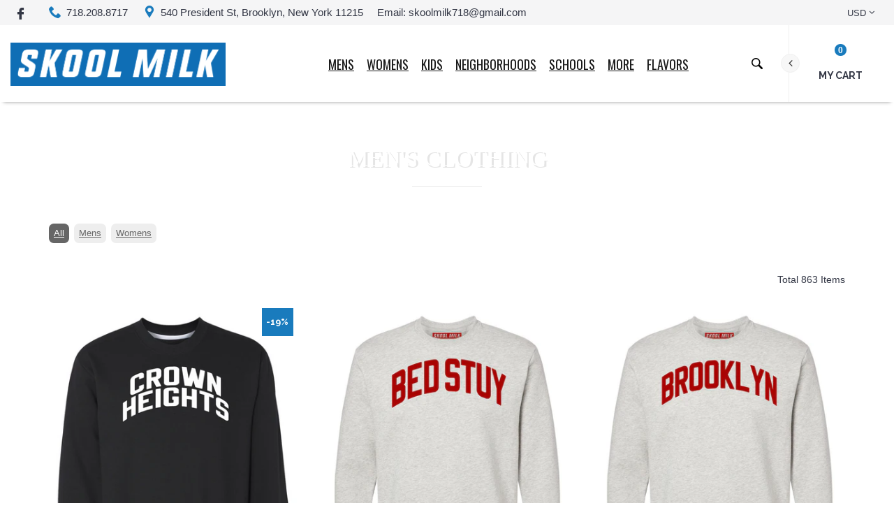

--- FILE ---
content_type: text/html; charset=utf-8
request_url: https://skoolmilk.com/collections/mens-clothing
body_size: 58646
content:
<!DOCTYPE html>
<html lang="en">
<head>
<!-- "snippets/limespot.liquid" was not rendered, the associated app was uninstalled -->
    <!-- Basic page needs ================================================== -->
<meta charset="utf-8">
<link rel="shortcut icon" href="//skoolmilk.com/cdn/shop/files/SkoolMilkCarton-9_small.png?v=1613507714" />
<!-- Seiko Version 2.1 -->
<title>
    Men&#39;s Clothing &ndash; Skool Milk
</title>

<!-- Social meta ================================================== -->


  <meta property="og:type" content="website">
  <meta property="og:title" content="Men&#39;s Clothing">
  <meta property="og:url" content="https://skoolmilk.com/collections/mens-clothing">
  




<meta property="og:site_name" content="Skool Milk">



  <meta name="twitter:card" content="summary">




<!-- Helpers ================================================== -->
<link rel="canonical" href="https://skoolmilk.com/collections/mens-clothing">
<meta name="viewport" content="width=device-width, minimum-scale=1, maximum-scale=1">
<!-- Vendor -->
<link href="//skoolmilk.com/cdn/shop/t/8/assets/slick.css?v=156941055368227710281604102516" rel="stylesheet" type="text/css" media="all" />
<link href="//skoolmilk.com/cdn/shop/t/8/assets/swiper.min.css?v=69642712315045045431604102533" rel="stylesheet" type="text/css" media="all" />
<link href="//skoolmilk.com/cdn/shop/t/8/assets/bootstrap.min.css?v=109605855451258119151604102458" rel="stylesheet" type="text/css" media="all" />
<link href="//skoolmilk.com/cdn/shop/t/8/assets/magnific-popup.css?v=65451962456944049981604102503" rel="stylesheet" type="text/css" media="all" />
<link href="//skoolmilk.com/cdn/shop/t/8/assets/nouislider.css?v=80633377938689394341604102505" rel="stylesheet" type="text/css" media="all" />
<!-- Custom -->
<link href="//skoolmilk.com/cdn/shop/t/8/assets/style.css?v=12088295182119131101604102532" rel="stylesheet" type="text/css" media="all" />
<link href="//skoolmilk.com/cdn/shop/t/8/assets/seiko2.css?v=76309306509440226741604102514" rel="stylesheet" type="text/css" media="all" />
<link href="//skoolmilk.com/cdn/shop/t/8/assets/megamenu.css?v=89142917570605497621604102503" rel="stylesheet" type="text/css" media="all" />
<link href="//skoolmilk.com/cdn/shop/t/8/assets/tools.css?v=87019290056820146991604102538" rel="stylesheet" type="text/css" media="all" />
<link href="//skoolmilk.com/cdn/shop/t/8/assets/animate.css?v=21540177345112813431604102454" rel="stylesheet" type="text/css" media="all" />
<link href="//skoolmilk.com/cdn/shop/t/8/assets/darktooltip.css?v=174986727090611884421604102471" rel="stylesheet" type="text/css" media="all" />
<link href="//skoolmilk.com/cdn/shop/t/8/assets/shop.css?v=124038214150713313541604102561" rel="stylesheet" type="text/css" media="all" />

<link href="//skoolmilk.com/cdn/shop/t/8/assets/custom_colors.css?v=33038096026181951211604102558" rel="stylesheet" type="text/css" media="all" />
<link href="//skoolmilk.com/cdn/shop/t/8/assets/custom.css?v=52370039258420754281604102470" rel="stylesheet" type="text/css" media="all" />
<!-- Icon Font -->





<link href="//skoolmilk.com/cdn/shop/t/8/assets/font-icomoon.css?v=179803491844067563291604102474" rel="stylesheet" type="text/css" media="all" />
<script src="//skoolmilk.com/cdn/shop/t/8/assets/html5shiv.min.js?v=82288979872422875571604102485" type="text/javascript"></script>
<script src="//skoolmilk.com/cdn/shop/t/8/assets/respond.min.js?v=132206552216118925001604102512" type="text/javascript"></script>
<script src="//skoolmilk.com/cdn/shop/t/8/assets/jquery.js?v=146653844047132007351604102497" type="text/javascript"></script>
<script src="//skoolmilk.com/cdn/shop/t/8/assets/jquery.cookie.js?v=122260493949522360551604102494" type="text/javascript"></script>
<script src="//skoolmilk.com/cdn/shop/t/8/assets/parallax.min.js?v=80519733782919126021604102506" type="text/javascript"></script>
<script src="//skoolmilk.com/cdn/shop/t/8/assets/jquery.darktooltip.js?v=44639211419108113851604102496" type="text/javascript"></script>
<script src="//skoolmilk.com/cdn/shop/t/8/assets/header-js.js?v=20939138326907054841604102484" type="text/javascript"></script>
<script src="//skoolmilk.com/cdn/shop/t/8/assets/wish-list.js?v=26328901590585054071604102540" type="text/javascript"></script>
<script src="//skoolmilk.com/cdn/shop/t/8/assets/imagesloaded.pkgd.min.js?v=122082684965831503061604102492" type="text/javascript"></script>
<script src="//skoolmilk.com/cdn/shop/t/8/assets/isotope.pkgd.min.js?v=174299703730515077301604102493" type="text/javascript"></script>
<script src="//skoolmilk.com/cdn/shop/t/8/assets/jquery-scrollLock.min.js?v=133232280593278837551604102494" type="text/javascript"></script>
<script src="//skoolmilk.com/cdn/shop/t/8/assets/bootstrap.min.js?v=77982283134819870611604102459" type="text/javascript"></script>
<script src="//skoolmilk.com/cdn/shop/t/8/assets/slick.min.js?v=160405350386587378241604102516" type="text/javascript"></script>
<script src="//skoolmilk.com/cdn/shop/t/8/assets/swiper.min.js?v=12588042677279206591604102534" type="text/javascript"></script>
<script src="//skoolmilk.com/cdn/shop/t/8/assets/jquery.countdown.min.js?v=29429270968214146521604102495" type="text/javascript"></script>
<script src="//skoolmilk.com/cdn/shop/t/8/assets/tocca.js?v=5565513638303975421604102537" type="text/javascript"></script>
<script src="//skoolmilk.com/cdn/shop/t/8/assets/megamenu.js?v=15075172594645042611604102504" type="text/javascript"></script>
<script src="//skoolmilk.com/cdn/shop/t/8/assets/tools.js?v=77694334240713530581604102539" type="text/javascript"></script>
<script src="//skoolmilk.com/cdn/shop/t/8/assets/jquery.ez-plus.js?v=436127920788341851604102496" type="text/javascript"></script>
<script src="//skoolmilk.com/cdn/shopifycloud/storefront/assets/themes_support/option_selection-b017cd28.js" type="text/javascript"></script>
<script src="//skoolmilk.com/cdn/shop/t/8/assets/cart.min.js?v=29895928736421886841604102463" type="text/javascript"></script>

<script src="//skoolmilk.com/cdn/shop/t/8/assets/bnslider.js?v=50984408890799518761604102457" type="text/javascript"></script>




    <script src="//skoolmilk.com/cdn/shop/t/8/assets/nouislider.min.js?v=53463677352333167401604102506" type="text/javascript"></script>




<script type="text/javascript">
    locales={
        recently_added_items:"Recently added item(s)",
        no_items_in_cart:"You have no items in your shopping cart.",
        remove:"Remove",
        edit:"Edit",
        qty:"Quantity",
        apply:"Apply",
        added:"Added",
        add_to_cart:"Add to Cart",
        adding:"Adding...",
        text_item_c:"Item",
        text_items_c:"Items"
    }
</script>



    <script>
        // product view mode
        function viewMode(viewmode) {
            var $grid = $('.grid-view', $(viewmode)),
                    $list = $('.list-view', $(viewmode)),
                    $products = $('.products-listview, .products-grid');
            if ($('.products-listview').length){
                $list.addClass('active');
            } else if ($('.products-grid').length){
                $grid.addClass('active');
            } else return false;
            $grid.on("click", function (e) {
                var $this = $(this);
                $products.addClass('no-animate');
                if(!$this.is('.active')){
                    $list.removeClass('active');
                    $this.addClass('active');
                    $products.removeClass('products-listview').addClass('products-grid');
                }
                setTimeout(function() {
                    $products.removeClass('no-animate');
                }, 500);
                e.preventDefault();
            });
            $list.on("click", function (e) {
                var $this = $(this);
                $products.addClass('no-animate');
                if(!$this.is('.active')){
                    $grid.removeClass('active');
                    $this.addClass('active');
                    $products.removeClass('products-grid').addClass('products-listview');
                }
                setTimeout(function() {
                    $products.removeClass('no-animate');
                }, 500);
                e.preventDefault();
            });
        }

        // price slider
        function priceSlider() {
            // price slider
            var priceSlider = document.getElementById('priceSlider');

            noUiSlider.create(priceSlider, {
                start: [200, 1500],
                connect: true,
                step: 1,
                range: {
                    'min': 0,
                    'max': 2000
                }
            });

            var inputPriceMax = document.getElementById('priceMax');
            var inputPriceMin = document.getElementById('priceMin');

            priceSlider.noUiSlider.on('update', function( values, handle ) {

                var value = values[handle];

                if ( handle ) {
                    inputPriceMax.innerHTML = value;
                } else {
                    inputPriceMin.innerHTML = value;
                }
            });

        }

        // fixed sidebar on scroll
        $.fn.fixedSidebar = function() {
            var $sidebar = this,
                    $container = $('.filter-container'),
                    $sidebarscroll = $('.fixed-scroll', $sidebar);
            // fixed markers
            var $ymin = $sidebar,
                    $ymax = $('.ymax'),
                    $fstart = $('.fstart'),
                    $fend = $('.fend'),
                    delta = 10;

            function checkFixed() {
                var scrollY = $(window).scrollTop();
                if (!$sidebar.is('.is-fixed')) {
                    if (scrollY > $ymin.offset().top) {
                        if ($fend.offset().top < $ymax.offset().top - delta) {
                            $sidebar.addClass('is-fixed');
                            if ($fend.offset().top > $ymax.offset().top) {
                                $sidebar.addClass('is-fixed-bottom');
                            }
                        }
                    }
                } else {
                    if (scrollY > $ymin.offset().top) {
                        if ($fend.offset().top > $ymax.offset().top) {
                            $sidebar.addClass('is-fixed-bottom');
                        } else {
                            if (scrollY < $fstart.offset().top) {
                                $sidebar.removeClass('is-fixed-bottom');
                            }
                        }
                    } else $sidebar.removeClass('is-fixed is-fixed-bottom');
                }

                if ($container.data('hidden')) {
                    $container.animate({'opacity':'1'}, 1000).removeData('hidden');
                }
            }

            function iniFixedSidebar() {
                if ($(window).scrollTop() > $ymin.offset().top && !$('body').data('checkstart')) {
                    $container.data('hidden', true).css({'opacity':'0'});
                    $('body').data('checkstart', true);
                } else $('body').data('checkstart', true);
                $(window).unbind('scroll.fixedsidebar');
                $sidebar.removeClass('is-fixed is-fixed-bottom');
                $container.css({'left': '','width': ''});
                var windowWidth = $(window).width(),
                        windowHeight = $(window).height();
                if (windowWidth > 991) {
                    $sidebarscroll.css({
                        'max-height': windowHeight + 'px'
                    });
                    $container.css({
                        'left': $container.offset().left + 'px',
                        'width': $container.width() + 'px'
                    });
                    if(($ymax.offset().top - $fend.offset().top) > 50 ){
                        $(window).bind('scroll.fixedsidebar', function(e) {
                            checkFixed();
                        })
                    }
                    checkFixed();
                }
            }
            if (!$('body').hasClass('touch')){
                
                $(window).scroll();
                
                // hide tooltips on scroll
                $sidebarscroll.bind('scroll', function() {
                    $('.dark-tooltip').hide();
                })
                $(window).bind('scroll', function() {
                    $('.dark-tooltip').hide();
                })
            }
        }

        $.fn.isFilters = function() {
            var $filtercol = this,
                    $filtercontent = $('.filter-col-content', this),
                    $centercol = $filtercol.next('.aside');
            if (!$filtercol.is(":visible")) $filtercol.show();
            $centercol.css({'width':'','float':''});
            if(!$filtercontent.find('.sidebar-block').length) {
                $filtercol.hide();
                $centercol.css({'width':'100%','float':'none'});
            }
        }

        $(function(){

            viewMode('.view-mode');

            $(".sidebar-block").blockSelectedMark();
            $(".sidebar-block-top").hideShopBy();
            if($(".filter-col.fixed").length){
                setTimeout(function(){
                    $(".filter-col.fixed").fixedSidebar()
                    $(".sidebar-block").blockCollapseAccordion();
                },2000);
            } else {
                $(".sidebar-block").blockCollapse();
            }

        })


    </script>







    <script>window.performance && window.performance.mark && window.performance.mark('shopify.content_for_header.start');</script><meta id="shopify-digital-wallet" name="shopify-digital-wallet" content="/5618630726/digital_wallets/dialog">
<link rel="alternate" type="application/atom+xml" title="Feed" href="/collections/mens-clothing.atom" />
<link rel="next" href="/collections/mens-clothing?page=2">
<link rel="alternate" type="application/json+oembed" href="https://skoolmilk.com/collections/mens-clothing.oembed">
<script async="async" src="/checkouts/internal/preloads.js?locale=en-US"></script>
<script id="shopify-features" type="application/json">{"accessToken":"3d0a105ee46f5d9c9e318da4b8dd07c4","betas":["rich-media-storefront-analytics"],"domain":"skoolmilk.com","predictiveSearch":true,"shopId":5618630726,"locale":"en"}</script>
<script>var Shopify = Shopify || {};
Shopify.shop = "skool-milk.myshopify.com";
Shopify.locale = "en";
Shopify.currency = {"active":"USD","rate":"1.0"};
Shopify.country = "US";
Shopify.theme = {"name":"Complxsofts Backup Seiko-Shopify-V2-1 B4 PO","id":115031376042,"schema_name":null,"schema_version":null,"theme_store_id":null,"role":"main"};
Shopify.theme.handle = "null";
Shopify.theme.style = {"id":null,"handle":null};
Shopify.cdnHost = "skoolmilk.com/cdn";
Shopify.routes = Shopify.routes || {};
Shopify.routes.root = "/";</script>
<script type="module">!function(o){(o.Shopify=o.Shopify||{}).modules=!0}(window);</script>
<script>!function(o){function n(){var o=[];function n(){o.push(Array.prototype.slice.apply(arguments))}return n.q=o,n}var t=o.Shopify=o.Shopify||{};t.loadFeatures=n(),t.autoloadFeatures=n()}(window);</script>
<script id="shop-js-analytics" type="application/json">{"pageType":"collection"}</script>
<script defer="defer" async type="module" src="//skoolmilk.com/cdn/shopifycloud/shop-js/modules/v2/client.init-shop-cart-sync_BT-GjEfc.en.esm.js"></script>
<script defer="defer" async type="module" src="//skoolmilk.com/cdn/shopifycloud/shop-js/modules/v2/chunk.common_D58fp_Oc.esm.js"></script>
<script defer="defer" async type="module" src="//skoolmilk.com/cdn/shopifycloud/shop-js/modules/v2/chunk.modal_xMitdFEc.esm.js"></script>
<script type="module">
  await import("//skoolmilk.com/cdn/shopifycloud/shop-js/modules/v2/client.init-shop-cart-sync_BT-GjEfc.en.esm.js");
await import("//skoolmilk.com/cdn/shopifycloud/shop-js/modules/v2/chunk.common_D58fp_Oc.esm.js");
await import("//skoolmilk.com/cdn/shopifycloud/shop-js/modules/v2/chunk.modal_xMitdFEc.esm.js");

  window.Shopify.SignInWithShop?.initShopCartSync?.({"fedCMEnabled":true,"windoidEnabled":true});

</script>
<script>(function() {
  var isLoaded = false;
  function asyncLoad() {
    if (isLoaded) return;
    isLoaded = true;
    var urls = ["https:\/\/static.cdn.printful.com\/static\/js\/external\/shopify-product-customizer.js?v=0.25\u0026shop=skool-milk.myshopify.com"];
    for (var i = 0; i < urls.length; i++) {
      var s = document.createElement('script');
      s.type = 'text/javascript';
      s.async = true;
      s.src = urls[i];
      var x = document.getElementsByTagName('script')[0];
      x.parentNode.insertBefore(s, x);
    }
  };
  if(window.attachEvent) {
    window.attachEvent('onload', asyncLoad);
  } else {
    window.addEventListener('load', asyncLoad, false);
  }
})();</script>
<script id="__st">var __st={"a":5618630726,"offset":-18000,"reqid":"899dcae3-967e-4795-ae45-f73843ed4d50-1769414835","pageurl":"skoolmilk.com\/collections\/mens-clothing","u":"7388cef3e788","p":"collection","rtyp":"collection","rid":85082341446};</script>
<script>window.ShopifyPaypalV4VisibilityTracking = true;</script>
<script id="captcha-bootstrap">!function(){'use strict';const t='contact',e='account',n='new_comment',o=[[t,t],['blogs',n],['comments',n],[t,'customer']],c=[[e,'customer_login'],[e,'guest_login'],[e,'recover_customer_password'],[e,'create_customer']],r=t=>t.map((([t,e])=>`form[action*='/${t}']:not([data-nocaptcha='true']) input[name='form_type'][value='${e}']`)).join(','),a=t=>()=>t?[...document.querySelectorAll(t)].map((t=>t.form)):[];function s(){const t=[...o],e=r(t);return a(e)}const i='password',u='form_key',d=['recaptcha-v3-token','g-recaptcha-response','h-captcha-response',i],f=()=>{try{return window.sessionStorage}catch{return}},m='__shopify_v',_=t=>t.elements[u];function p(t,e,n=!1){try{const o=window.sessionStorage,c=JSON.parse(o.getItem(e)),{data:r}=function(t){const{data:e,action:n}=t;return t[m]||n?{data:e,action:n}:{data:t,action:n}}(c);for(const[e,n]of Object.entries(r))t.elements[e]&&(t.elements[e].value=n);n&&o.removeItem(e)}catch(o){console.error('form repopulation failed',{error:o})}}const l='form_type',E='cptcha';function T(t){t.dataset[E]=!0}const w=window,h=w.document,L='Shopify',v='ce_forms',y='captcha';let A=!1;((t,e)=>{const n=(g='f06e6c50-85a8-45c8-87d0-21a2b65856fe',I='https://cdn.shopify.com/shopifycloud/storefront-forms-hcaptcha/ce_storefront_forms_captcha_hcaptcha.v1.5.2.iife.js',D={infoText:'Protected by hCaptcha',privacyText:'Privacy',termsText:'Terms'},(t,e,n)=>{const o=w[L][v],c=o.bindForm;if(c)return c(t,g,e,D).then(n);var r;o.q.push([[t,g,e,D],n]),r=I,A||(h.body.append(Object.assign(h.createElement('script'),{id:'captcha-provider',async:!0,src:r})),A=!0)});var g,I,D;w[L]=w[L]||{},w[L][v]=w[L][v]||{},w[L][v].q=[],w[L][y]=w[L][y]||{},w[L][y].protect=function(t,e){n(t,void 0,e),T(t)},Object.freeze(w[L][y]),function(t,e,n,w,h,L){const[v,y,A,g]=function(t,e,n){const i=e?o:[],u=t?c:[],d=[...i,...u],f=r(d),m=r(i),_=r(d.filter((([t,e])=>n.includes(e))));return[a(f),a(m),a(_),s()]}(w,h,L),I=t=>{const e=t.target;return e instanceof HTMLFormElement?e:e&&e.form},D=t=>v().includes(t);t.addEventListener('submit',(t=>{const e=I(t);if(!e)return;const n=D(e)&&!e.dataset.hcaptchaBound&&!e.dataset.recaptchaBound,o=_(e),c=g().includes(e)&&(!o||!o.value);(n||c)&&t.preventDefault(),c&&!n&&(function(t){try{if(!f())return;!function(t){const e=f();if(!e)return;const n=_(t);if(!n)return;const o=n.value;o&&e.removeItem(o)}(t);const e=Array.from(Array(32),(()=>Math.random().toString(36)[2])).join('');!function(t,e){_(t)||t.append(Object.assign(document.createElement('input'),{type:'hidden',name:u})),t.elements[u].value=e}(t,e),function(t,e){const n=f();if(!n)return;const o=[...t.querySelectorAll(`input[type='${i}']`)].map((({name:t})=>t)),c=[...d,...o],r={};for(const[a,s]of new FormData(t).entries())c.includes(a)||(r[a]=s);n.setItem(e,JSON.stringify({[m]:1,action:t.action,data:r}))}(t,e)}catch(e){console.error('failed to persist form',e)}}(e),e.submit())}));const S=(t,e)=>{t&&!t.dataset[E]&&(n(t,e.some((e=>e===t))),T(t))};for(const o of['focusin','change'])t.addEventListener(o,(t=>{const e=I(t);D(e)&&S(e,y())}));const B=e.get('form_key'),M=e.get(l),P=B&&M;t.addEventListener('DOMContentLoaded',(()=>{const t=y();if(P)for(const e of t)e.elements[l].value===M&&p(e,B);[...new Set([...A(),...v().filter((t=>'true'===t.dataset.shopifyCaptcha))])].forEach((e=>S(e,t)))}))}(h,new URLSearchParams(w.location.search),n,t,e,['guest_login'])})(!0,!0)}();</script>
<script integrity="sha256-4kQ18oKyAcykRKYeNunJcIwy7WH5gtpwJnB7kiuLZ1E=" data-source-attribution="shopify.loadfeatures" defer="defer" src="//skoolmilk.com/cdn/shopifycloud/storefront/assets/storefront/load_feature-a0a9edcb.js" crossorigin="anonymous"></script>
<script data-source-attribution="shopify.dynamic_checkout.dynamic.init">var Shopify=Shopify||{};Shopify.PaymentButton=Shopify.PaymentButton||{isStorefrontPortableWallets:!0,init:function(){window.Shopify.PaymentButton.init=function(){};var t=document.createElement("script");t.src="https://skoolmilk.com/cdn/shopifycloud/portable-wallets/latest/portable-wallets.en.js",t.type="module",document.head.appendChild(t)}};
</script>
<script data-source-attribution="shopify.dynamic_checkout.buyer_consent">
  function portableWalletsHideBuyerConsent(e){var t=document.getElementById("shopify-buyer-consent"),n=document.getElementById("shopify-subscription-policy-button");t&&n&&(t.classList.add("hidden"),t.setAttribute("aria-hidden","true"),n.removeEventListener("click",e))}function portableWalletsShowBuyerConsent(e){var t=document.getElementById("shopify-buyer-consent"),n=document.getElementById("shopify-subscription-policy-button");t&&n&&(t.classList.remove("hidden"),t.removeAttribute("aria-hidden"),n.addEventListener("click",e))}window.Shopify?.PaymentButton&&(window.Shopify.PaymentButton.hideBuyerConsent=portableWalletsHideBuyerConsent,window.Shopify.PaymentButton.showBuyerConsent=portableWalletsShowBuyerConsent);
</script>
<script data-source-attribution="shopify.dynamic_checkout.cart.bootstrap">document.addEventListener("DOMContentLoaded",(function(){function t(){return document.querySelector("shopify-accelerated-checkout-cart, shopify-accelerated-checkout")}if(t())Shopify.PaymentButton.init();else{new MutationObserver((function(e,n){t()&&(Shopify.PaymentButton.init(),n.disconnect())})).observe(document.body,{childList:!0,subtree:!0})}}));
</script>

<script>window.performance && window.performance.mark && window.performance.mark('shopify.content_for_header.end');</script>
    <script type="text/javascript">
        var price_format="${{amount}} USD";
        window.shopCurrency = "USD";
        window.supported_currencies = "$:USD|£:GBP|€:EUR";
    </script>
  <link href="//skoolmilk.com/cdn/shop/t/8/assets/shopstorm-apps.scss.css?v=44200075104732991851604102561" rel="stylesheet" type="text/css" media="all" />
  <script async src="https://app-cdn.productcustomizer.com/assets/storefront/product-customizer-v2-87192a607035a2a9b7c2904ff5559af964e0d45d6c60e0af79b206603d6a6281.js?shop=skool-milk.myshopify.com" type="text/javascript"></script>
<script type="text/javascript" src="https://s-pc.webyze.com/ProductColors/productcolors-8559054755f5297f9c61e55ab63dab7f0de761be.js?shop=skool-milk.myshopify.com" async></script>



<!-- Meta Pixel Code -->
<script>
!function(f,b,e,v,n,t,s)
{if(f.fbq)return;n=f.fbq=function(){n.callMethod?
n.callMethod.apply(n,arguments):n.queue.push(arguments)};
if(!f._fbq)f._fbq=n;n.push=n;n.loaded=!0;n.version='2.0';
n.queue=[];t=b.createElement(e);t.async=!0;
t.src=v;s=b.getElementsByTagName(e)[0];
s.parentNode.insertBefore(t,s)}(window, document,'script',
'https://connect.facebook.net/en_US/fbevents.js');
fbq('init', '1137905653864912');
fbq('track', 'PageView');
</script>
<noscript><img height="1" width="1" style="display:none"
src="https://www.facebook.com/tr?id=1137905653864912&ev=PageView&noscript=1"
/></noscript>
<!-- End Meta Pixel Code -->




<link href="https://monorail-edge.shopifysvc.com" rel="dns-prefetch">
<script>(function(){if ("sendBeacon" in navigator && "performance" in window) {try {var session_token_from_headers = performance.getEntriesByType('navigation')[0].serverTiming.find(x => x.name == '_s').description;} catch {var session_token_from_headers = undefined;}var session_cookie_matches = document.cookie.match(/_shopify_s=([^;]*)/);var session_token_from_cookie = session_cookie_matches && session_cookie_matches.length === 2 ? session_cookie_matches[1] : "";var session_token = session_token_from_headers || session_token_from_cookie || "";function handle_abandonment_event(e) {var entries = performance.getEntries().filter(function(entry) {return /monorail-edge.shopifysvc.com/.test(entry.name);});if (!window.abandonment_tracked && entries.length === 0) {window.abandonment_tracked = true;var currentMs = Date.now();var navigation_start = performance.timing.navigationStart;var payload = {shop_id: 5618630726,url: window.location.href,navigation_start,duration: currentMs - navigation_start,session_token,page_type: "collection"};window.navigator.sendBeacon("https://monorail-edge.shopifysvc.com/v1/produce", JSON.stringify({schema_id: "online_store_buyer_site_abandonment/1.1",payload: payload,metadata: {event_created_at_ms: currentMs,event_sent_at_ms: currentMs}}));}}window.addEventListener('pagehide', handle_abandonment_event);}}());</script>
<script id="web-pixels-manager-setup">(function e(e,d,r,n,o){if(void 0===o&&(o={}),!Boolean(null===(a=null===(i=window.Shopify)||void 0===i?void 0:i.analytics)||void 0===a?void 0:a.replayQueue)){var i,a;window.Shopify=window.Shopify||{};var t=window.Shopify;t.analytics=t.analytics||{};var s=t.analytics;s.replayQueue=[],s.publish=function(e,d,r){return s.replayQueue.push([e,d,r]),!0};try{self.performance.mark("wpm:start")}catch(e){}var l=function(){var e={modern:/Edge?\/(1{2}[4-9]|1[2-9]\d|[2-9]\d{2}|\d{4,})\.\d+(\.\d+|)|Firefox\/(1{2}[4-9]|1[2-9]\d|[2-9]\d{2}|\d{4,})\.\d+(\.\d+|)|Chrom(ium|e)\/(9{2}|\d{3,})\.\d+(\.\d+|)|(Maci|X1{2}).+ Version\/(15\.\d+|(1[6-9]|[2-9]\d|\d{3,})\.\d+)([,.]\d+|)( \(\w+\)|)( Mobile\/\w+|) Safari\/|Chrome.+OPR\/(9{2}|\d{3,})\.\d+\.\d+|(CPU[ +]OS|iPhone[ +]OS|CPU[ +]iPhone|CPU IPhone OS|CPU iPad OS)[ +]+(15[._]\d+|(1[6-9]|[2-9]\d|\d{3,})[._]\d+)([._]\d+|)|Android:?[ /-](13[3-9]|1[4-9]\d|[2-9]\d{2}|\d{4,})(\.\d+|)(\.\d+|)|Android.+Firefox\/(13[5-9]|1[4-9]\d|[2-9]\d{2}|\d{4,})\.\d+(\.\d+|)|Android.+Chrom(ium|e)\/(13[3-9]|1[4-9]\d|[2-9]\d{2}|\d{4,})\.\d+(\.\d+|)|SamsungBrowser\/([2-9]\d|\d{3,})\.\d+/,legacy:/Edge?\/(1[6-9]|[2-9]\d|\d{3,})\.\d+(\.\d+|)|Firefox\/(5[4-9]|[6-9]\d|\d{3,})\.\d+(\.\d+|)|Chrom(ium|e)\/(5[1-9]|[6-9]\d|\d{3,})\.\d+(\.\d+|)([\d.]+$|.*Safari\/(?![\d.]+ Edge\/[\d.]+$))|(Maci|X1{2}).+ Version\/(10\.\d+|(1[1-9]|[2-9]\d|\d{3,})\.\d+)([,.]\d+|)( \(\w+\)|)( Mobile\/\w+|) Safari\/|Chrome.+OPR\/(3[89]|[4-9]\d|\d{3,})\.\d+\.\d+|(CPU[ +]OS|iPhone[ +]OS|CPU[ +]iPhone|CPU IPhone OS|CPU iPad OS)[ +]+(10[._]\d+|(1[1-9]|[2-9]\d|\d{3,})[._]\d+)([._]\d+|)|Android:?[ /-](13[3-9]|1[4-9]\d|[2-9]\d{2}|\d{4,})(\.\d+|)(\.\d+|)|Mobile Safari.+OPR\/([89]\d|\d{3,})\.\d+\.\d+|Android.+Firefox\/(13[5-9]|1[4-9]\d|[2-9]\d{2}|\d{4,})\.\d+(\.\d+|)|Android.+Chrom(ium|e)\/(13[3-9]|1[4-9]\d|[2-9]\d{2}|\d{4,})\.\d+(\.\d+|)|Android.+(UC? ?Browser|UCWEB|U3)[ /]?(15\.([5-9]|\d{2,})|(1[6-9]|[2-9]\d|\d{3,})\.\d+)\.\d+|SamsungBrowser\/(5\.\d+|([6-9]|\d{2,})\.\d+)|Android.+MQ{2}Browser\/(14(\.(9|\d{2,})|)|(1[5-9]|[2-9]\d|\d{3,})(\.\d+|))(\.\d+|)|K[Aa][Ii]OS\/(3\.\d+|([4-9]|\d{2,})\.\d+)(\.\d+|)/},d=e.modern,r=e.legacy,n=navigator.userAgent;return n.match(d)?"modern":n.match(r)?"legacy":"unknown"}(),u="modern"===l?"modern":"legacy",c=(null!=n?n:{modern:"",legacy:""})[u],f=function(e){return[e.baseUrl,"/wpm","/b",e.hashVersion,"modern"===e.buildTarget?"m":"l",".js"].join("")}({baseUrl:d,hashVersion:r,buildTarget:u}),m=function(e){var d=e.version,r=e.bundleTarget,n=e.surface,o=e.pageUrl,i=e.monorailEndpoint;return{emit:function(e){var a=e.status,t=e.errorMsg,s=(new Date).getTime(),l=JSON.stringify({metadata:{event_sent_at_ms:s},events:[{schema_id:"web_pixels_manager_load/3.1",payload:{version:d,bundle_target:r,page_url:o,status:a,surface:n,error_msg:t},metadata:{event_created_at_ms:s}}]});if(!i)return console&&console.warn&&console.warn("[Web Pixels Manager] No Monorail endpoint provided, skipping logging."),!1;try{return self.navigator.sendBeacon.bind(self.navigator)(i,l)}catch(e){}var u=new XMLHttpRequest;try{return u.open("POST",i,!0),u.setRequestHeader("Content-Type","text/plain"),u.send(l),!0}catch(e){return console&&console.warn&&console.warn("[Web Pixels Manager] Got an unhandled error while logging to Monorail."),!1}}}}({version:r,bundleTarget:l,surface:e.surface,pageUrl:self.location.href,monorailEndpoint:e.monorailEndpoint});try{o.browserTarget=l,function(e){var d=e.src,r=e.async,n=void 0===r||r,o=e.onload,i=e.onerror,a=e.sri,t=e.scriptDataAttributes,s=void 0===t?{}:t,l=document.createElement("script"),u=document.querySelector("head"),c=document.querySelector("body");if(l.async=n,l.src=d,a&&(l.integrity=a,l.crossOrigin="anonymous"),s)for(var f in s)if(Object.prototype.hasOwnProperty.call(s,f))try{l.dataset[f]=s[f]}catch(e){}if(o&&l.addEventListener("load",o),i&&l.addEventListener("error",i),u)u.appendChild(l);else{if(!c)throw new Error("Did not find a head or body element to append the script");c.appendChild(l)}}({src:f,async:!0,onload:function(){if(!function(){var e,d;return Boolean(null===(d=null===(e=window.Shopify)||void 0===e?void 0:e.analytics)||void 0===d?void 0:d.initialized)}()){var d=window.webPixelsManager.init(e)||void 0;if(d){var r=window.Shopify.analytics;r.replayQueue.forEach((function(e){var r=e[0],n=e[1],o=e[2];d.publishCustomEvent(r,n,o)})),r.replayQueue=[],r.publish=d.publishCustomEvent,r.visitor=d.visitor,r.initialized=!0}}},onerror:function(){return m.emit({status:"failed",errorMsg:"".concat(f," has failed to load")})},sri:function(e){var d=/^sha384-[A-Za-z0-9+/=]+$/;return"string"==typeof e&&d.test(e)}(c)?c:"",scriptDataAttributes:o}),m.emit({status:"loading"})}catch(e){m.emit({status:"failed",errorMsg:(null==e?void 0:e.message)||"Unknown error"})}}})({shopId: 5618630726,storefrontBaseUrl: "https://skoolmilk.com",extensionsBaseUrl: "https://extensions.shopifycdn.com/cdn/shopifycloud/web-pixels-manager",monorailEndpoint: "https://monorail-edge.shopifysvc.com/unstable/produce_batch",surface: "storefront-renderer",enabledBetaFlags: ["2dca8a86"],webPixelsConfigList: [{"id":"48922794","eventPayloadVersion":"v1","runtimeContext":"LAX","scriptVersion":"1","type":"CUSTOM","privacyPurposes":["MARKETING"],"name":"Meta pixel (migrated)"},{"id":"shopify-app-pixel","configuration":"{}","eventPayloadVersion":"v1","runtimeContext":"STRICT","scriptVersion":"0450","apiClientId":"shopify-pixel","type":"APP","privacyPurposes":["ANALYTICS","MARKETING"]},{"id":"shopify-custom-pixel","eventPayloadVersion":"v1","runtimeContext":"LAX","scriptVersion":"0450","apiClientId":"shopify-pixel","type":"CUSTOM","privacyPurposes":["ANALYTICS","MARKETING"]}],isMerchantRequest: false,initData: {"shop":{"name":"Skool Milk","paymentSettings":{"currencyCode":"USD"},"myshopifyDomain":"skool-milk.myshopify.com","countryCode":"US","storefrontUrl":"https:\/\/skoolmilk.com"},"customer":null,"cart":null,"checkout":null,"productVariants":[],"purchasingCompany":null},},"https://skoolmilk.com/cdn","fcfee988w5aeb613cpc8e4bc33m6693e112",{"modern":"","legacy":""},{"shopId":"5618630726","storefrontBaseUrl":"https:\/\/skoolmilk.com","extensionBaseUrl":"https:\/\/extensions.shopifycdn.com\/cdn\/shopifycloud\/web-pixels-manager","surface":"storefront-renderer","enabledBetaFlags":"[\"2dca8a86\"]","isMerchantRequest":"false","hashVersion":"fcfee988w5aeb613cpc8e4bc33m6693e112","publish":"custom","events":"[[\"page_viewed\",{}],[\"collection_viewed\",{\"collection\":{\"id\":\"85082341446\",\"title\":\"Men's Clothing\",\"productVariants\":[{\"price\":{\"amount\":48.0,\"currencyCode\":\"USD\"},\"product\":{\"title\":\"Black Crown Heights Sweatshirt w\/ Reflective Letters\",\"vendor\":\"Skool Milk\",\"id\":\"3966756257862\",\"untranslatedTitle\":\"Black Crown Heights Sweatshirt w\/ Reflective Letters\",\"url\":\"\/products\/black-crown-heights-sweatshirt-w-reflective-letters\",\"type\":\"Sweatshirt\"},\"id\":\"29541141676102\",\"image\":{\"src\":\"\/\/skoolmilk.com\/cdn\/shop\/products\/Screen_Shot_2019-08-09_at_1.18.58_PM.png?v=1566575087\"},\"sku\":\"\",\"title\":\"sm\",\"untranslatedTitle\":\"sm\"},{\"price\":{\"amount\":48.0,\"currencyCode\":\"USD\"},\"product\":{\"title\":\"Oatmeal Bed-Stuy Brooklyn Sweatshirt w\/ Red Velvet Letters\",\"vendor\":\"Skool Milk\",\"id\":\"7101984997546\",\"untranslatedTitle\":\"Oatmeal Bed-Stuy Brooklyn Sweatshirt w\/ Red Velvet Letters\",\"url\":\"\/products\/copy-of-oatmeal-brooklyn-sweatshirt-w-red-velvet-letters\",\"type\":\"Sweatshirt\"},\"id\":\"41919478726826\",\"image\":{\"src\":\"\/\/skoolmilk.com\/cdn\/shop\/products\/BedStuy_White_-Oatmeal-Heather-with-Red-Letters.jpg?v=1640097114\"},\"sku\":null,\"title\":\"sm\",\"untranslatedTitle\":\"sm\"},{\"price\":{\"amount\":48.0,\"currencyCode\":\"USD\"},\"product\":{\"title\":\"Oatmeal Brooklyn Sweatshirt w\/ Red Velvet Letters\",\"vendor\":\"Skool Milk\",\"id\":\"7101984047274\",\"untranslatedTitle\":\"Oatmeal Brooklyn Sweatshirt w\/ Red Velvet Letters\",\"url\":\"\/products\/oatmeal-brooklyn-sweatshirt-w-red-velvet-letters\",\"type\":\"Sweatshirt\"},\"id\":\"41919471190186\",\"image\":{\"src\":\"\/\/skoolmilk.com\/cdn\/shop\/products\/Brooklyn_-Oatmeal-Heather-with-Red-Letters.jpg?v=1640096923\"},\"sku\":null,\"title\":\"sm\",\"untranslatedTitle\":\"sm\"},{\"price\":{\"amount\":48.0,\"currencyCode\":\"USD\"},\"product\":{\"title\":\"Oatmeal Ft. Greene Brooklyn Sweatshirt w\/ Red Velvet Letters\",\"vendor\":\"Skool Milk\",\"id\":\"7101979787434\",\"untranslatedTitle\":\"Oatmeal Ft. Greene Brooklyn Sweatshirt w\/ Red Velvet Letters\",\"url\":\"\/products\/copy-of-blue-grey-ft-greene-brooklyn-raglan-hoodie-w-white-reflective-letters\",\"type\":\"Sweatshirt\"},\"id\":\"41919449071786\",\"image\":{\"src\":\"\/\/skoolmilk.com\/cdn\/shop\/products\/Ft_-Oatmeal-Heather-with-Red-Letters.jpg?v=1640096818\"},\"sku\":null,\"title\":\"sm\",\"untranslatedTitle\":\"sm\"},{\"price\":{\"amount\":48.0,\"currencyCode\":\"USD\"},\"product\":{\"title\":\"Blue Crown Heights Sweatshirt with White Reflective Letters\",\"vendor\":\"Skool Milk\",\"id\":\"2049919090758\",\"untranslatedTitle\":\"Blue Crown Heights Sweatshirt with White Reflective Letters\",\"url\":\"\/products\/blue-crown-heights-sweatshirt-with-white-reflective-letters\",\"type\":\"Sweatshirt\"},\"id\":\"20660528939078\",\"image\":{\"src\":\"\/\/skoolmilk.com\/cdn\/shop\/products\/Crown-Heights-Blue-White.jpg?v=1555549264\"},\"sku\":\"\",\"title\":\"sm\",\"untranslatedTitle\":\"sm\"},{\"price\":{\"amount\":31.99,\"currencyCode\":\"USD\"},\"product\":{\"title\":\"Sky Blue Crown Heights T-shirt with Blue Letters\",\"vendor\":\"Skool Milk\",\"id\":\"4616909684811\",\"untranslatedTitle\":\"Sky Blue Crown Heights T-shirt with Blue Letters\",\"url\":\"\/products\/sky-blue-crown-heights-t-shirt-with-blue-letters\",\"type\":\"\"},\"id\":\"32597645525067\",\"image\":{\"src\":\"\/\/skoolmilk.com\/cdn\/shop\/products\/Crown_Heights_09469411-66a7-437c-a2b8-c549bc39c89a.jpg?v=1594328861\"},\"sku\":\"\",\"title\":\"Small\",\"untranslatedTitle\":\"Small\"},{\"price\":{\"amount\":32.0,\"currencyCode\":\"USD\"},\"product\":{\"title\":\"Red Brooklyn T-shirt with White Reflective Letters\",\"vendor\":\"Skool Milk\",\"id\":\"2030753448006\",\"untranslatedTitle\":\"Red Brooklyn T-shirt with White Reflective Letters\",\"url\":\"\/products\/red-brooklyn-t-shirt-with-white-reflective-letters\",\"type\":\"T-shirt\"},\"id\":\"20571892580422\",\"image\":{\"src\":\"\/\/skoolmilk.com\/cdn\/shop\/products\/Brooklyn-RedTshirt-White_2.jpg?v=1553179561\"},\"sku\":\"\",\"title\":\"s\",\"untranslatedTitle\":\"s\"},{\"price\":{\"amount\":48.0,\"currencyCode\":\"USD\"},\"product\":{\"title\":\"Blue Bed-Stuy Sweatshirt with Yellow Reflective Letters\",\"vendor\":\"Skool Milk\",\"id\":\"1700464197702\",\"untranslatedTitle\":\"Blue Bed-Stuy Sweatshirt with Yellow Reflective Letters\",\"url\":\"\/products\/blue-bed-stuy-sweatshirt-with-yellow-reflective-letters\",\"type\":\"Sweatshirt\"},\"id\":\"16125716136006\",\"image\":{\"src\":\"\/\/skoolmilk.com\/cdn\/shop\/products\/BedStuySweatshirtBlueYellow.jpg?v=1540078278\"},\"sku\":\"\",\"title\":\"sm\",\"untranslatedTitle\":\"sm\"},{\"price\":{\"amount\":48.0,\"currencyCode\":\"USD\"},\"product\":{\"title\":\"Grey Fort Greene Sweatshirt with Royal Blue Velvet Letters\",\"vendor\":\"Skool Milk\",\"id\":\"7101997613226\",\"untranslatedTitle\":\"Grey Fort Greene Sweatshirt with Royal Blue Velvet Letters\",\"url\":\"\/products\/grey-fort-greene-sweatshirt-with-royal-blue-velvet-letters\",\"type\":\"\"},\"id\":\"41919597609130\",\"image\":{\"src\":\"\/\/skoolmilk.com\/cdn\/shop\/products\/Ft_-Grey-Heather-with-Royal-Blue-Letters.jpg?v=1640099222\"},\"sku\":null,\"title\":\"Small\",\"untranslatedTitle\":\"Small\"},{\"price\":{\"amount\":48.0,\"currencyCode\":\"USD\"},\"product\":{\"title\":\"Oatmeal Clinton Hill Brooklyn Sweatshirt w\/ Red Velvet Letters\",\"vendor\":\"Skool Milk\",\"id\":\"7101986537642\",\"untranslatedTitle\":\"Oatmeal Clinton Hill Brooklyn Sweatshirt w\/ Red Velvet Letters\",\"url\":\"\/products\/oatmeal-clinton-hill-brooklyn-sweatshirt-w-red-velvet-letters\",\"type\":\"Sweatshirt\"},\"id\":\"41919492456618\",\"image\":{\"src\":\"\/\/skoolmilk.com\/cdn\/shop\/products\/Clinton_Hill_-Oatmeal-Heather-with-Red-Letters.jpg?v=1640097335\"},\"sku\":null,\"title\":\"sm\",\"untranslatedTitle\":\"sm\"},{\"price\":{\"amount\":32.0,\"currencyCode\":\"USD\"},\"product\":{\"title\":\"Black Brooklyn T-shirt with Yellow Reflective Letters #LemonPepper\",\"vendor\":\"Skool Milk\",\"id\":\"2039663984710\",\"untranslatedTitle\":\"Black Brooklyn T-shirt with Yellow Reflective Letters #LemonPepper\",\"url\":\"\/products\/black-brooklyn-t-shirt-with-yellow-reflective-letters-lemonpepper\",\"type\":\"T-shirt\"},\"id\":\"20616069840966\",\"image\":{\"src\":\"\/\/skoolmilk.com\/cdn\/shop\/products\/BlackTshirt-Yellow_147cd202-dba0-4b4d-b8bd-6ff676eeb0a0.jpg?v=1554321208\"},\"sku\":\"\",\"title\":\"s\",\"untranslatedTitle\":\"s\"},{\"price\":{\"amount\":32.0,\"currencyCode\":\"USD\"},\"product\":{\"title\":\"Blue Bed-Stuy Brooklyn T-shirt with White Reflective Letters\",\"vendor\":\"Skool Milk\",\"id\":\"2030866628678\",\"untranslatedTitle\":\"Blue Bed-Stuy Brooklyn T-shirt with White Reflective Letters\",\"url\":\"\/products\/blue-bed-stuy-brooklyn-t-shirt-with-white-reflective-letters\",\"type\":\"T-shirt\"},\"id\":\"20572409790534\",\"image\":{\"src\":\"\/\/skoolmilk.com\/cdn\/shop\/products\/Blue-BedStuy-Tshirt-White-Letters.jpg?v=1553192092\"},\"sku\":\"\",\"title\":\"s\",\"untranslatedTitle\":\"s\"},{\"price\":{\"amount\":32.0,\"currencyCode\":\"USD\"},\"product\":{\"title\":\"Black Brooklyn T-shirt with White Reflective Letters\",\"vendor\":\"Skool Milk\",\"id\":\"2030766260294\",\"untranslatedTitle\":\"Black Brooklyn T-shirt with White Reflective Letters\",\"url\":\"\/products\/black-brooklyn-t-shirt-with-white-reflective-letters\",\"type\":\"T-shirt\"},\"id\":\"20571969421382\",\"image\":{\"src\":\"\/\/skoolmilk.com\/cdn\/shop\/products\/Brooklyn-BlackTshirt-White_2.jpg?v=1553180938\"},\"sku\":\"\",\"title\":\"s\",\"untranslatedTitle\":\"s\"},{\"price\":{\"amount\":48.0,\"currencyCode\":\"USD\"},\"product\":{\"title\":\"Black Clinton Hill Sweatshirt with White Reflective Letters\",\"vendor\":\"Skool Milk\",\"id\":\"7101995253930\",\"untranslatedTitle\":\"Black Clinton Hill Sweatshirt with White Reflective Letters\",\"url\":\"\/products\/black-clinton-hill-sweatshirt-with-white-reflective-letters-1\",\"type\":\"\"},\"id\":\"41919579095210\",\"image\":{\"src\":\"\/\/skoolmilk.com\/cdn\/shop\/products\/Black-with-White-Letters-_Clinton_Hill.jpg?v=1640098865\"},\"sku\":null,\"title\":\"Small\",\"untranslatedTitle\":\"Small\"},{\"price\":{\"amount\":32.0,\"currencyCode\":\"USD\"},\"product\":{\"title\":\"Blue Ft.Greene T-shirt with Knicks Orange Letters\",\"vendor\":\"Skool Milk\",\"id\":\"4615763263563\",\"untranslatedTitle\":\"Blue Ft.Greene T-shirt with Knicks Orange Letters\",\"url\":\"\/products\/blue-ft-greene-t-shirt-with-knicks-orange-letters\",\"type\":\"\"},\"id\":\"32589976731723\",\"image\":{\"src\":\"\/\/skoolmilk.com\/cdn\/shop\/products\/Ft-001_bf3ca00c-c947-4cf0-8672-e8bfa6161c32.jpg?v=1594255678\"},\"sku\":\"\",\"title\":\"Small\",\"untranslatedTitle\":\"Small\"},{\"price\":{\"amount\":48.0,\"currencyCode\":\"USD\"},\"product\":{\"title\":\"Blue Flatbush Sweatshirt with Yellow Reflective Letters\",\"vendor\":\"Skool Milk\",\"id\":\"1941903933510\",\"untranslatedTitle\":\"Blue Flatbush Sweatshirt with Yellow Reflective Letters\",\"url\":\"\/products\/blue-flatbush-sweatshirt-with-yellow-reflective-letters\",\"type\":\"Sweatshirt\"},\"id\":\"19817273819206\",\"image\":{\"src\":\"\/\/skoolmilk.com\/cdn\/shop\/products\/FlatbushSweatshirtBlueYellow.jpg?v=1546312804\"},\"sku\":\"\",\"title\":\"s\",\"untranslatedTitle\":\"s\"},{\"price\":{\"amount\":32.0,\"currencyCode\":\"USD\"},\"product\":{\"title\":\"Blue Brooklyn T-shirt with White Reflective Letters\",\"vendor\":\"Skool Milk\",\"id\":\"2030754529350\",\"untranslatedTitle\":\"Blue Brooklyn T-shirt with White Reflective Letters\",\"url\":\"\/products\/blue-brooklyn-t-shirt-with-white-reflective-letters\",\"type\":\"T-shirt\"},\"id\":\"20571897790534\",\"image\":{\"src\":\"\/\/skoolmilk.com\/cdn\/shop\/products\/Brooklyn-RoyalBlueTshirt-White_2.jpg?v=1553179673\"},\"sku\":\"\",\"title\":\"s\",\"untranslatedTitle\":\"s\"},{\"price\":{\"amount\":32.0,\"currencyCode\":\"USD\"},\"product\":{\"title\":\"Brooklyn Heather Orange T-shirt with NY Knicks Blue Reflective Letters\",\"vendor\":\"Skool Milk\",\"id\":\"1946093224006\",\"untranslatedTitle\":\"Brooklyn Heather Orange T-shirt with NY Knicks Blue Reflective Letters\",\"url\":\"\/products\/brooklyn-heather-orange-t-shirt-with-ny-knicks-blue-reflective-letters\",\"type\":\"T-shirt\"},\"id\":\"19843130687558\",\"image\":{\"src\":\"\/\/skoolmilk.com\/cdn\/shop\/products\/HeatherOrangeKnicksBlue-Brooklyn.jpg?v=1546554946\"},\"sku\":\"\",\"title\":\"s\",\"untranslatedTitle\":\"s\"}]}}]]"});</script><script>
  window.ShopifyAnalytics = window.ShopifyAnalytics || {};
  window.ShopifyAnalytics.meta = window.ShopifyAnalytics.meta || {};
  window.ShopifyAnalytics.meta.currency = 'USD';
  var meta = {"products":[{"id":3966756257862,"gid":"gid:\/\/shopify\/Product\/3966756257862","vendor":"Skool Milk","type":"Sweatshirt","handle":"black-crown-heights-sweatshirt-w-reflective-letters","variants":[{"id":29541141676102,"price":4800,"name":"Black Crown Heights Sweatshirt w\/ Reflective Letters - sm","public_title":"sm","sku":""},{"id":29541141708870,"price":4800,"name":"Black Crown Heights Sweatshirt w\/ Reflective Letters - med","public_title":"med","sku":""},{"id":29541141741638,"price":4800,"name":"Black Crown Heights Sweatshirt w\/ Reflective Letters - lg","public_title":"lg","sku":""},{"id":29541141774406,"price":4800,"name":"Black Crown Heights Sweatshirt w\/ Reflective Letters - xl","public_title":"xl","sku":""},{"id":29541141807174,"price":4800,"name":"Black Crown Heights Sweatshirt w\/ Reflective Letters - xxl","public_title":"xxl","sku":""}],"remote":false},{"id":7101984997546,"gid":"gid:\/\/shopify\/Product\/7101984997546","vendor":"Skool Milk","type":"Sweatshirt","handle":"copy-of-oatmeal-brooklyn-sweatshirt-w-red-velvet-letters","variants":[{"id":41919478726826,"price":4800,"name":"Oatmeal Bed-Stuy Brooklyn Sweatshirt w\/ Red Velvet Letters - sm","public_title":"sm","sku":null},{"id":41919478759594,"price":4800,"name":"Oatmeal Bed-Stuy Brooklyn Sweatshirt w\/ Red Velvet Letters - med","public_title":"med","sku":null},{"id":41919478792362,"price":4800,"name":"Oatmeal Bed-Stuy Brooklyn Sweatshirt w\/ Red Velvet Letters - lg","public_title":"lg","sku":null},{"id":41919478825130,"price":4800,"name":"Oatmeal Bed-Stuy Brooklyn Sweatshirt w\/ Red Velvet Letters - xl","public_title":"xl","sku":null},{"id":41919478890666,"price":4800,"name":"Oatmeal Bed-Stuy Brooklyn Sweatshirt w\/ Red Velvet Letters - xxl","public_title":"xxl","sku":null}],"remote":false},{"id":7101984047274,"gid":"gid:\/\/shopify\/Product\/7101984047274","vendor":"Skool Milk","type":"Sweatshirt","handle":"oatmeal-brooklyn-sweatshirt-w-red-velvet-letters","variants":[{"id":41919471190186,"price":4800,"name":"Oatmeal Brooklyn Sweatshirt w\/ Red Velvet Letters - sm","public_title":"sm","sku":null},{"id":41919471222954,"price":4800,"name":"Oatmeal Brooklyn Sweatshirt w\/ Red Velvet Letters - med","public_title":"med","sku":null},{"id":41919471255722,"price":4800,"name":"Oatmeal Brooklyn Sweatshirt w\/ Red Velvet Letters - lg","public_title":"lg","sku":null},{"id":41919471288490,"price":4800,"name":"Oatmeal Brooklyn Sweatshirt w\/ Red Velvet Letters - xl","public_title":"xl","sku":null},{"id":41919471321258,"price":4800,"name":"Oatmeal Brooklyn Sweatshirt w\/ Red Velvet Letters - xxl","public_title":"xxl","sku":null}],"remote":false},{"id":7101979787434,"gid":"gid:\/\/shopify\/Product\/7101979787434","vendor":"Skool Milk","type":"Sweatshirt","handle":"copy-of-blue-grey-ft-greene-brooklyn-raglan-hoodie-w-white-reflective-letters","variants":[{"id":41919449071786,"price":4800,"name":"Oatmeal Ft. Greene Brooklyn Sweatshirt w\/ Red Velvet Letters - sm","public_title":"sm","sku":null},{"id":41919449104554,"price":4800,"name":"Oatmeal Ft. Greene Brooklyn Sweatshirt w\/ Red Velvet Letters - med","public_title":"med","sku":null},{"id":41919449137322,"price":4800,"name":"Oatmeal Ft. Greene Brooklyn Sweatshirt w\/ Red Velvet Letters - lg","public_title":"lg","sku":null},{"id":41919449170090,"price":4800,"name":"Oatmeal Ft. Greene Brooklyn Sweatshirt w\/ Red Velvet Letters - xl","public_title":"xl","sku":null},{"id":41919449202858,"price":4800,"name":"Oatmeal Ft. Greene Brooklyn Sweatshirt w\/ Red Velvet Letters - xxl","public_title":"xxl","sku":null}],"remote":false},{"id":2049919090758,"gid":"gid:\/\/shopify\/Product\/2049919090758","vendor":"Skool Milk","type":"Sweatshirt","handle":"blue-crown-heights-sweatshirt-with-white-reflective-letters","variants":[{"id":20660528939078,"price":4800,"name":"Blue Crown Heights Sweatshirt with White Reflective Letters - sm","public_title":"sm","sku":""},{"id":20660528971846,"price":4800,"name":"Blue Crown Heights Sweatshirt with White Reflective Letters - med","public_title":"med","sku":""},{"id":20660529004614,"price":4800,"name":"Blue Crown Heights Sweatshirt with White Reflective Letters - lg","public_title":"lg","sku":""},{"id":20660529037382,"price":4800,"name":"Blue Crown Heights Sweatshirt with White Reflective Letters - xl","public_title":"xl","sku":""},{"id":20660529070150,"price":4800,"name":"Blue Crown Heights Sweatshirt with White Reflective Letters - xxl","public_title":"xxl","sku":""}],"remote":false},{"id":4616909684811,"gid":"gid:\/\/shopify\/Product\/4616909684811","vendor":"Skool Milk","type":"","handle":"sky-blue-crown-heights-t-shirt-with-blue-letters","variants":[{"id":32597645525067,"price":3199,"name":"Sky Blue Crown Heights T-shirt with Blue Letters - Small","public_title":"Small","sku":""},{"id":32597645557835,"price":3199,"name":"Sky Blue Crown Heights T-shirt with Blue Letters - Medium","public_title":"Medium","sku":""},{"id":32597645590603,"price":3199,"name":"Sky Blue Crown Heights T-shirt with Blue Letters - Large","public_title":"Large","sku":""},{"id":32597645623371,"price":3199,"name":"Sky Blue Crown Heights T-shirt with Blue Letters - X-small","public_title":"X-small","sku":""},{"id":32597645656139,"price":3199,"name":"Sky Blue Crown Heights T-shirt with Blue Letters - XL","public_title":"XL","sku":""},{"id":32597645688907,"price":3199,"name":"Sky Blue Crown Heights T-shirt with Blue Letters - XXL","public_title":"XXL","sku":""}],"remote":false},{"id":2030753448006,"gid":"gid:\/\/shopify\/Product\/2030753448006","vendor":"Skool Milk","type":"T-shirt","handle":"red-brooklyn-t-shirt-with-white-reflective-letters","variants":[{"id":20571892580422,"price":3200,"name":"Red Brooklyn T-shirt with White Reflective Letters - s","public_title":"s","sku":""},{"id":20571892613190,"price":3200,"name":"Red Brooklyn T-shirt with White Reflective Letters - m","public_title":"m","sku":""},{"id":20571892645958,"price":3200,"name":"Red Brooklyn T-shirt with White Reflective Letters - lg","public_title":"lg","sku":""},{"id":20571892678726,"price":3200,"name":"Red Brooklyn T-shirt with White Reflective Letters - xl","public_title":"xl","sku":""},{"id":20571892711494,"price":3200,"name":"Red Brooklyn T-shirt with White Reflective Letters - xxl","public_title":"xxl","sku":""},{"id":20571892744262,"price":3200,"name":"Red Brooklyn T-shirt with White Reflective Letters - xxxl","public_title":"xxxl","sku":""}],"remote":false},{"id":1700464197702,"gid":"gid:\/\/shopify\/Product\/1700464197702","vendor":"Skool Milk","type":"Sweatshirt","handle":"blue-bed-stuy-sweatshirt-with-yellow-reflective-letters","variants":[{"id":16125716136006,"price":4800,"name":"Blue Bed-Stuy Sweatshirt with Yellow Reflective Letters - sm","public_title":"sm","sku":""},{"id":16125716168774,"price":4800,"name":"Blue Bed-Stuy Sweatshirt with Yellow Reflective Letters - med","public_title":"med","sku":""},{"id":16125716201542,"price":4800,"name":"Blue Bed-Stuy Sweatshirt with Yellow Reflective Letters - lg","public_title":"lg","sku":""},{"id":16125716234310,"price":4800,"name":"Blue Bed-Stuy Sweatshirt with Yellow Reflective Letters - xl","public_title":"xl","sku":""},{"id":16125716267078,"price":4800,"name":"Blue Bed-Stuy Sweatshirt with Yellow Reflective Letters - xxl","public_title":"xxl","sku":""}],"remote":false},{"id":7101997613226,"gid":"gid:\/\/shopify\/Product\/7101997613226","vendor":"Skool Milk","type":"","handle":"grey-fort-greene-sweatshirt-with-royal-blue-velvet-letters","variants":[{"id":41919597609130,"price":4800,"name":"Grey Fort Greene Sweatshirt with Royal Blue Velvet Letters - Small","public_title":"Small","sku":null},{"id":41919597641898,"price":4800,"name":"Grey Fort Greene Sweatshirt with Royal Blue Velvet Letters - Medium","public_title":"Medium","sku":null},{"id":41919597674666,"price":4800,"name":"Grey Fort Greene Sweatshirt with Royal Blue Velvet Letters - Large","public_title":"Large","sku":null},{"id":41919597707434,"price":4800,"name":"Grey Fort Greene Sweatshirt with Royal Blue Velvet Letters - X-small","public_title":"X-small","sku":null},{"id":41919597740202,"price":4800,"name":"Grey Fort Greene Sweatshirt with Royal Blue Velvet Letters - XL","public_title":"XL","sku":null},{"id":41919597772970,"price":4800,"name":"Grey Fort Greene Sweatshirt with Royal Blue Velvet Letters - XXL","public_title":"XXL","sku":null}],"remote":false},{"id":7101986537642,"gid":"gid:\/\/shopify\/Product\/7101986537642","vendor":"Skool Milk","type":"Sweatshirt","handle":"oatmeal-clinton-hill-brooklyn-sweatshirt-w-red-velvet-letters","variants":[{"id":41919492456618,"price":4800,"name":"Oatmeal Clinton Hill Brooklyn Sweatshirt w\/ Red Velvet Letters - sm","public_title":"sm","sku":null},{"id":41919492489386,"price":4800,"name":"Oatmeal Clinton Hill Brooklyn Sweatshirt w\/ Red Velvet Letters - med","public_title":"med","sku":null},{"id":41919492522154,"price":4800,"name":"Oatmeal Clinton Hill Brooklyn Sweatshirt w\/ Red Velvet Letters - lg","public_title":"lg","sku":null},{"id":41919492554922,"price":4800,"name":"Oatmeal Clinton Hill Brooklyn Sweatshirt w\/ Red Velvet Letters - xl","public_title":"xl","sku":null},{"id":41919492587690,"price":4800,"name":"Oatmeal Clinton Hill Brooklyn Sweatshirt w\/ Red Velvet Letters - xxl","public_title":"xxl","sku":null}],"remote":false},{"id":2039663984710,"gid":"gid:\/\/shopify\/Product\/2039663984710","vendor":"Skool Milk","type":"T-shirt","handle":"black-brooklyn-t-shirt-with-yellow-reflective-letters-lemonpepper","variants":[{"id":20616069840966,"price":3200,"name":"Black Brooklyn T-shirt with Yellow Reflective Letters #LemonPepper - s","public_title":"s","sku":""},{"id":20616069873734,"price":3200,"name":"Black Brooklyn T-shirt with Yellow Reflective Letters #LemonPepper - m","public_title":"m","sku":""},{"id":20616069906502,"price":3200,"name":"Black Brooklyn T-shirt with Yellow Reflective Letters #LemonPepper - lg","public_title":"lg","sku":""},{"id":20616069939270,"price":3200,"name":"Black Brooklyn T-shirt with Yellow Reflective Letters #LemonPepper - xl","public_title":"xl","sku":""},{"id":20616069972038,"price":3200,"name":"Black Brooklyn T-shirt with Yellow Reflective Letters #LemonPepper - xxl","public_title":"xxl","sku":""},{"id":20616070004806,"price":3200,"name":"Black Brooklyn T-shirt with Yellow Reflective Letters #LemonPepper - xxxl","public_title":"xxxl","sku":""}],"remote":false},{"id":2030866628678,"gid":"gid:\/\/shopify\/Product\/2030866628678","vendor":"Skool Milk","type":"T-shirt","handle":"blue-bed-stuy-brooklyn-t-shirt-with-white-reflective-letters","variants":[{"id":20572409790534,"price":3200,"name":"Blue Bed-Stuy Brooklyn T-shirt with White Reflective Letters - s","public_title":"s","sku":""},{"id":20572409823302,"price":3200,"name":"Blue Bed-Stuy Brooklyn T-shirt with White Reflective Letters - m","public_title":"m","sku":""},{"id":20572409856070,"price":3200,"name":"Blue Bed-Stuy Brooklyn T-shirt with White Reflective Letters - lg","public_title":"lg","sku":""},{"id":20572409888838,"price":3200,"name":"Blue Bed-Stuy Brooklyn T-shirt with White Reflective Letters - xl","public_title":"xl","sku":""},{"id":20572409921606,"price":3200,"name":"Blue Bed-Stuy Brooklyn T-shirt with White Reflective Letters - xxl","public_title":"xxl","sku":""},{"id":20572409954374,"price":3200,"name":"Blue Bed-Stuy Brooklyn T-shirt with White Reflective Letters - xxxl","public_title":"xxxl","sku":""}],"remote":false},{"id":2030766260294,"gid":"gid:\/\/shopify\/Product\/2030766260294","vendor":"Skool Milk","type":"T-shirt","handle":"black-brooklyn-t-shirt-with-white-reflective-letters","variants":[{"id":20571969421382,"price":3200,"name":"Black Brooklyn T-shirt with White Reflective Letters - s","public_title":"s","sku":""},{"id":20571969454150,"price":3200,"name":"Black Brooklyn T-shirt with White Reflective Letters - m","public_title":"m","sku":""},{"id":20571969486918,"price":3200,"name":"Black Brooklyn T-shirt with White Reflective Letters - lg","public_title":"lg","sku":""},{"id":20571969519686,"price":3200,"name":"Black Brooklyn T-shirt with White Reflective Letters - xl","public_title":"xl","sku":""},{"id":20571969552454,"price":3200,"name":"Black Brooklyn T-shirt with White Reflective Letters - xxl","public_title":"xxl","sku":""},{"id":20571969585222,"price":3200,"name":"Black Brooklyn T-shirt with White Reflective Letters - xxxl","public_title":"xxxl","sku":""}],"remote":false},{"id":7101995253930,"gid":"gid:\/\/shopify\/Product\/7101995253930","vendor":"Skool Milk","type":"","handle":"black-clinton-hill-sweatshirt-with-white-reflective-letters-1","variants":[{"id":41919579095210,"price":4800,"name":"Black Clinton Hill Sweatshirt with White Reflective Letters - Small","public_title":"Small","sku":null},{"id":41919579127978,"price":4800,"name":"Black Clinton Hill Sweatshirt with White Reflective Letters - Medium","public_title":"Medium","sku":null},{"id":41919579160746,"price":4800,"name":"Black Clinton Hill Sweatshirt with White Reflective Letters - Large","public_title":"Large","sku":null},{"id":41919579193514,"price":4800,"name":"Black Clinton Hill Sweatshirt with White Reflective Letters - X-small","public_title":"X-small","sku":null},{"id":41919579226282,"price":4800,"name":"Black Clinton Hill Sweatshirt with White Reflective Letters - XL","public_title":"XL","sku":null},{"id":41919579259050,"price":4800,"name":"Black Clinton Hill Sweatshirt with White Reflective Letters - XXL","public_title":"XXL","sku":null}],"remote":false},{"id":4615763263563,"gid":"gid:\/\/shopify\/Product\/4615763263563","vendor":"Skool Milk","type":"","handle":"blue-ft-greene-t-shirt-with-knicks-orange-letters","variants":[{"id":32589976731723,"price":3200,"name":"Blue Ft.Greene T-shirt with Knicks Orange Letters - Small","public_title":"Small","sku":""},{"id":32589976764491,"price":3200,"name":"Blue Ft.Greene T-shirt with Knicks Orange Letters - Medium","public_title":"Medium","sku":""},{"id":32589976797259,"price":3200,"name":"Blue Ft.Greene T-shirt with Knicks Orange Letters - Large","public_title":"Large","sku":""},{"id":32589976830027,"price":3200,"name":"Blue Ft.Greene T-shirt with Knicks Orange Letters - X-small","public_title":"X-small","sku":""},{"id":32589976862795,"price":3200,"name":"Blue Ft.Greene T-shirt with Knicks Orange Letters - XL","public_title":"XL","sku":""},{"id":32589976895563,"price":3200,"name":"Blue Ft.Greene T-shirt with Knicks Orange Letters - XXL","public_title":"XXL","sku":""}],"remote":false},{"id":1941903933510,"gid":"gid:\/\/shopify\/Product\/1941903933510","vendor":"Skool Milk","type":"Sweatshirt","handle":"blue-flatbush-sweatshirt-with-yellow-reflective-letters","variants":[{"id":19817273819206,"price":4800,"name":"Blue Flatbush Sweatshirt with Yellow Reflective Letters - s","public_title":"s","sku":""},{"id":19817273851974,"price":4800,"name":"Blue Flatbush Sweatshirt with Yellow Reflective Letters - m","public_title":"m","sku":""},{"id":19817273884742,"price":4800,"name":"Blue Flatbush Sweatshirt with Yellow Reflective Letters - lg","public_title":"lg","sku":""},{"id":19817273917510,"price":4800,"name":"Blue Flatbush Sweatshirt with Yellow Reflective Letters - xl","public_title":"xl","sku":""},{"id":19817273950278,"price":4800,"name":"Blue Flatbush Sweatshirt with Yellow Reflective Letters - xxl","public_title":"xxl","sku":""}],"remote":false},{"id":2030754529350,"gid":"gid:\/\/shopify\/Product\/2030754529350","vendor":"Skool Milk","type":"T-shirt","handle":"blue-brooklyn-t-shirt-with-white-reflective-letters","variants":[{"id":20571897790534,"price":3200,"name":"Blue Brooklyn T-shirt with White Reflective Letters - s","public_title":"s","sku":""},{"id":20571897823302,"price":3200,"name":"Blue Brooklyn T-shirt with White Reflective Letters - m","public_title":"m","sku":""},{"id":20571897856070,"price":3200,"name":"Blue Brooklyn T-shirt with White Reflective Letters - lg","public_title":"lg","sku":""},{"id":20571897888838,"price":3200,"name":"Blue Brooklyn T-shirt with White Reflective Letters - xl","public_title":"xl","sku":""},{"id":20571897921606,"price":3200,"name":"Blue Brooklyn T-shirt with White Reflective Letters - xxl","public_title":"xxl","sku":""},{"id":20571897954374,"price":3200,"name":"Blue Brooklyn T-shirt with White Reflective Letters - xxxl","public_title":"xxxl","sku":""}],"remote":false},{"id":1946093224006,"gid":"gid:\/\/shopify\/Product\/1946093224006","vendor":"Skool Milk","type":"T-shirt","handle":"brooklyn-heather-orange-t-shirt-with-ny-knicks-blue-reflective-letters","variants":[{"id":19843130687558,"price":3200,"name":"Brooklyn Heather Orange T-shirt with NY Knicks Blue Reflective Letters - s","public_title":"s","sku":""},{"id":19843130720326,"price":3200,"name":"Brooklyn Heather Orange T-shirt with NY Knicks Blue Reflective Letters - m","public_title":"m","sku":""},{"id":19843130753094,"price":3200,"name":"Brooklyn Heather Orange T-shirt with NY Knicks Blue Reflective Letters - lg","public_title":"lg","sku":""},{"id":19843130785862,"price":3200,"name":"Brooklyn Heather Orange T-shirt with NY Knicks Blue Reflective Letters - xl","public_title":"xl","sku":""},{"id":19843130818630,"price":3200,"name":"Brooklyn Heather Orange T-shirt with NY Knicks Blue Reflective Letters - xxl","public_title":"xxl","sku":""}],"remote":false}],"page":{"pageType":"collection","resourceType":"collection","resourceId":85082341446,"requestId":"899dcae3-967e-4795-ae45-f73843ed4d50-1769414835"}};
  for (var attr in meta) {
    window.ShopifyAnalytics.meta[attr] = meta[attr];
  }
</script>
<script class="analytics">
  (function () {
    var customDocumentWrite = function(content) {
      var jquery = null;

      if (window.jQuery) {
        jquery = window.jQuery;
      } else if (window.Checkout && window.Checkout.$) {
        jquery = window.Checkout.$;
      }

      if (jquery) {
        jquery('body').append(content);
      }
    };

    var hasLoggedConversion = function(token) {
      if (token) {
        return document.cookie.indexOf('loggedConversion=' + token) !== -1;
      }
      return false;
    }

    var setCookieIfConversion = function(token) {
      if (token) {
        var twoMonthsFromNow = new Date(Date.now());
        twoMonthsFromNow.setMonth(twoMonthsFromNow.getMonth() + 2);

        document.cookie = 'loggedConversion=' + token + '; expires=' + twoMonthsFromNow;
      }
    }

    var trekkie = window.ShopifyAnalytics.lib = window.trekkie = window.trekkie || [];
    if (trekkie.integrations) {
      return;
    }
    trekkie.methods = [
      'identify',
      'page',
      'ready',
      'track',
      'trackForm',
      'trackLink'
    ];
    trekkie.factory = function(method) {
      return function() {
        var args = Array.prototype.slice.call(arguments);
        args.unshift(method);
        trekkie.push(args);
        return trekkie;
      };
    };
    for (var i = 0; i < trekkie.methods.length; i++) {
      var key = trekkie.methods[i];
      trekkie[key] = trekkie.factory(key);
    }
    trekkie.load = function(config) {
      trekkie.config = config || {};
      trekkie.config.initialDocumentCookie = document.cookie;
      var first = document.getElementsByTagName('script')[0];
      var script = document.createElement('script');
      script.type = 'text/javascript';
      script.onerror = function(e) {
        var scriptFallback = document.createElement('script');
        scriptFallback.type = 'text/javascript';
        scriptFallback.onerror = function(error) {
                var Monorail = {
      produce: function produce(monorailDomain, schemaId, payload) {
        var currentMs = new Date().getTime();
        var event = {
          schema_id: schemaId,
          payload: payload,
          metadata: {
            event_created_at_ms: currentMs,
            event_sent_at_ms: currentMs
          }
        };
        return Monorail.sendRequest("https://" + monorailDomain + "/v1/produce", JSON.stringify(event));
      },
      sendRequest: function sendRequest(endpointUrl, payload) {
        // Try the sendBeacon API
        if (window && window.navigator && typeof window.navigator.sendBeacon === 'function' && typeof window.Blob === 'function' && !Monorail.isIos12()) {
          var blobData = new window.Blob([payload], {
            type: 'text/plain'
          });

          if (window.navigator.sendBeacon(endpointUrl, blobData)) {
            return true;
          } // sendBeacon was not successful

        } // XHR beacon

        var xhr = new XMLHttpRequest();

        try {
          xhr.open('POST', endpointUrl);
          xhr.setRequestHeader('Content-Type', 'text/plain');
          xhr.send(payload);
        } catch (e) {
          console.log(e);
        }

        return false;
      },
      isIos12: function isIos12() {
        return window.navigator.userAgent.lastIndexOf('iPhone; CPU iPhone OS 12_') !== -1 || window.navigator.userAgent.lastIndexOf('iPad; CPU OS 12_') !== -1;
      }
    };
    Monorail.produce('monorail-edge.shopifysvc.com',
      'trekkie_storefront_load_errors/1.1',
      {shop_id: 5618630726,
      theme_id: 115031376042,
      app_name: "storefront",
      context_url: window.location.href,
      source_url: "//skoolmilk.com/cdn/s/trekkie.storefront.8d95595f799fbf7e1d32231b9a28fd43b70c67d3.min.js"});

        };
        scriptFallback.async = true;
        scriptFallback.src = '//skoolmilk.com/cdn/s/trekkie.storefront.8d95595f799fbf7e1d32231b9a28fd43b70c67d3.min.js';
        first.parentNode.insertBefore(scriptFallback, first);
      };
      script.async = true;
      script.src = '//skoolmilk.com/cdn/s/trekkie.storefront.8d95595f799fbf7e1d32231b9a28fd43b70c67d3.min.js';
      first.parentNode.insertBefore(script, first);
    };
    trekkie.load(
      {"Trekkie":{"appName":"storefront","development":false,"defaultAttributes":{"shopId":5618630726,"isMerchantRequest":null,"themeId":115031376042,"themeCityHash":"17818694381674442502","contentLanguage":"en","currency":"USD","eventMetadataId":"27a5fcbb-5605-4c69-bc5c-d1df21826791"},"isServerSideCookieWritingEnabled":true,"monorailRegion":"shop_domain","enabledBetaFlags":["65f19447"]},"Session Attribution":{},"S2S":{"facebookCapiEnabled":false,"source":"trekkie-storefront-renderer","apiClientId":580111}}
    );

    var loaded = false;
    trekkie.ready(function() {
      if (loaded) return;
      loaded = true;

      window.ShopifyAnalytics.lib = window.trekkie;

      var originalDocumentWrite = document.write;
      document.write = customDocumentWrite;
      try { window.ShopifyAnalytics.merchantGoogleAnalytics.call(this); } catch(error) {};
      document.write = originalDocumentWrite;

      window.ShopifyAnalytics.lib.page(null,{"pageType":"collection","resourceType":"collection","resourceId":85082341446,"requestId":"899dcae3-967e-4795-ae45-f73843ed4d50-1769414835","shopifyEmitted":true});

      var match = window.location.pathname.match(/checkouts\/(.+)\/(thank_you|post_purchase)/)
      var token = match? match[1]: undefined;
      if (!hasLoggedConversion(token)) {
        setCookieIfConversion(token);
        window.ShopifyAnalytics.lib.track("Viewed Product Category",{"currency":"USD","category":"Collection: mens-clothing","collectionName":"mens-clothing","collectionId":85082341446,"nonInteraction":true},undefined,undefined,{"shopifyEmitted":true});
      }
    });


        var eventsListenerScript = document.createElement('script');
        eventsListenerScript.async = true;
        eventsListenerScript.src = "//skoolmilk.com/cdn/shopifycloud/storefront/assets/shop_events_listener-3da45d37.js";
        document.getElementsByTagName('head')[0].appendChild(eventsListenerScript);

})();</script>
<script
  defer
  src="https://skoolmilk.com/cdn/shopifycloud/perf-kit/shopify-perf-kit-3.0.4.min.js"
  data-application="storefront-renderer"
  data-shop-id="5618630726"
  data-render-region="gcp-us-east1"
  data-page-type="collection"
  data-theme-instance-id="115031376042"
  data-theme-name=""
  data-theme-version=""
  data-monorail-region="shop_domain"
  data-resource-timing-sampling-rate="10"
  data-shs="true"
  data-shs-beacon="true"
  data-shs-export-with-fetch="true"
  data-shs-logs-sample-rate="1"
  data-shs-beacon-endpoint="https://skoolmilk.com/api/collect"
></script>
</head>
<body class="page-collection layout-advanced  boxed  fly_to_cart     ">

<!-- Loader -->
<div id="loader-wrapper">
    <div class="cube-wrapper">
        <div class="cube-folding">
            <span class="leaf1"></span>
            <span class="leaf2"></span>
            <span class="leaf3"></span>
            <span class="leaf4"></span>
        </div>
    </div>
</div>
<!-- /Loader -->

    
        <div class="fixed-btns">	
	<!-- Back To Top -->
	<a href="#" class="top-fixed-btn back-to-top"><i class="icon icon-arrow-up"></i></a>
	<!-- /Back To Top -->			
</div>
        <div id="wrapper">
            <div class="page-wrapper">
                <div id="shopify-section-header" class="shopify-section">


<header class="page-header fullboxed variant-9 sticky always stickylight">
<!-- Header Top Row -->
    <div class="header-top-row">
        <div class="container">
            <div class="header-top-left">
                <div class="header-custom-text">
                    <ul class="social-list-simple small">
<li><a href="https://www.facebook.com/skoolmilk/" class="icon icon-facebook-logo facebook"></a></li>

</ul>
                </div>
                <div class="header-custom-text">
                    <span><i class="icon icon-phone"></i> 718.208.8717</span>
                    <span class="hidden-xs"><span>  <i class="icon icon-location"></i> 540 President St, Brooklyn, New York 11215
    Email: skoolmilk718@gmail.com</span></span>
                </div>
            </div>
            <div class="header-top-right">
                <!-- Header Links -->
                <div class="header-links">

                    <!-- Header Language -->
                    

                    <!-- /Header Language -->
                    <!-- Header Currency -->
                    <!-- Header Currency -->
<div class="header-link header-select dropdown-link header-currency" >


<a href="#" class="selected-currency">USD</a>
<ul class="dropdown-container">
    

        
        <li class="USD"><a href="#"  data-value="USD">$ USD</a></li>

    

        
        <li class="GBP"><a href="#"  data-value="GBP">£ GBP</a></li>

    

        
        <li class="EUR"><a href="#"  data-value="EUR">€ EUR</a></li>

    
</ul>
</div>
<!-- /Header Currency -->
                    <!-- /Header Currency -->

                </div>
                <!-- /Header Links -->
            </div>
        </div>
    </div>
    <!-- /Header Top Row -->
    <div class="navbar">
        <div class="container">
            <!-- Menu Toggle -->
            <div class="menu-toggle"><a href="#" class="mobilemenu-toggle"><i class="icon icon-menu"></i></a></div>
            <!-- /Menu Toggle -->
            <div class="header-right-links">
                <div class="collapsed-links-wrapper">
                    <div class="collapsed-links">
                        <!-- Header Links -->
                        <div class="header-links">
                            <!-- Header WishList -->
                            
                            <!-- Header WishList -->
                            <!-- Header Account -->
                            
    <!-- Header Account -->
    <div class="header-link dropdown-link header-account">
        
            <a><i class="icon icon-user"></i><span class="link-text">Login</span></a>
            <div class="dropdown-container right">
                <form method="post" action="/account/login" id="customer_login" accept-charset="UTF-8" data-login-with-shop-sign-in="true"><input type="hidden" name="form_type" value="customer_login" /><input type="hidden" name="utf8" value="✓" />
                <div class="title">Registered Customers</div>
                <div class="top-text">If you have an account with us, please log in.</div>
                <!-- form -->
                <input type="email" class="form-control" name="customer[email]" placeholder="Email*">
                <input type="password" class="form-control" name="customer[password]" placeholder="Password*">
                <button type="submit" class="btn">Sign In</button>
                <!-- /form -->
                <div class="title">OR</div>
                <div class="bottom-text"><a href="https://shopify.com/5618630726/account?locale=en" id="customer_register_link">Create account</a></div>
                </form>
            </div>
        
    </div>
    <!-- /Header Account -->

                            <!-- /Header Account -->
                        </div>
                        <!-- /Header Links -->
                        <!-- Header Cart -->
                        
<div class="header-link dropdown-link header-cart variant-1">
    <a href="/cart">
        <i class="icon icon-cart"></i>
        <span class="badge">0</span>
        <span class="link-text">My Cart</span>
    </a>
    <div class="dropdown-container right">
        <div class="block-minicart">
            <div id="minicart-content-wrapper">
                <div class="block-title">

                    
                        <span class="empty">You have no items in your shopping cart.</span>
                    

                </div>
                <a class="btn-minicart-close"><i class="icon icon-close"></i></a>
                <div  style="display: none"  class="block-content">
                    <div class="minicart-items-wrapper overflowed">
                        <ol id="mini-cart" class="minicart-items">
                            
                        </ol>
                    </div>
                    <div class="subtotal">
                        <span class="label">
                            <span>Subtotal</span>
                        </span>

                        <div class="amount price-container">
                            <span class="price-wrapper"><span class="price">$0.00</span></span>
                            
                        </div>
                    </div>
                    <div class="actions">
                        <div class="secondary">
                            <a href="/cart" class="btn btn-alt">
                                <i class="icon icon-cart"></i><span>View and edit cart</span>
                            </a>
                        </div>
                        <div class="primary">
                            <a class="btn" href="/checkout">
                                <i class="icon icon-external-link"></i><span>Go to Checkout</span>
                            </a>
                        </div>
                    </div>
                </div>

            </div>
        </div>
    </div>
</div>

                        <!-- /Header Cart -->
                    </div>
                </div>
                <!-- Header Search -->
                
<div class="header-link header-search header-search">
    <div class="exp-search">
        <form  action="/search">
            <input name="q" class="exp-search-input " placeholder="Search here ..." type="text" value="">
            <input class="exp-search-submit" type="submit" value="">
            <span class="exp-icon-search"><i class="icon icon-magnify"></i></span>
            <span class="exp-search-close"><i class="icon icon-close"></i></span>
        </form>
    </div>
</div>

                <!-- /Header Search -->
            </div>
            <!-- Logo -->
            <div class="header-logo">
                
    <a href="https://skoolmilk.com" title="Logo">      
      	           
            <img src="//skoolmilk.com/cdn/shop/files/SkoolMilkLogo.png?v=1613507706" alt='Skool Milk'/>
              
       
        
        <img src="//skoolmilk.com/cdn/shop/files/SkoolMilkLogo-Black.png?v=1613507706" class="sticky-logo"  alt='Skool Milk' />
        
    </a>


            </div>
            <!-- /Logo -->
            <div class="mobilemenu dblclick">
    <div class="mobilemenu-header">
        <div class="title">MENU</div>
        <a href="#" class="mobilemenu-toggle"></a>
    </div>
    <div class="mobilemenu-content">
        <ul class="nav">
            
                
                    
                        <li>
                            
                            <a href="https://skoolmilk.com/collections/all/clothing-mens" title="">Mens</a>
                            
                        </li>
                    
                        <li>
                            
                            <a href="https://skoolmilk.com/collections/all/clothing-womens" title="">Womens</a>
                            <span class="arrow"></span>
                                <ul>
                                    
                                        <li >
                                            
                                            <a href="/collections/womens-crop-tops" title="">Crop Tops</a>
                                            
                                        </li>
                                    
                                        <li >
                                            
                                            <a href="/collections/womens-racerback" title="">Racerbacks</a>
                                            
                                        </li>
                                    
                                </ul>
                            
                        </li>
                    
                        <li>
                            
                            <a href="/collections/kids" title="">Kids</a>
                            
                        </li>
                    
                        <li>
                            
                            <a href="https://skoolmilk.com/pages/neighborhood-collection" title="">Neighborhoods</a>
                            <span class="arrow"></span>
                                <ul>
                                    
                                        <li >
                                            
                                            <a href="https://skoolmilk.com/pages/neighborhood-collection" title="">All Neighborhoods</a>
                                            
                                        </li>
                                    
                                        <li >
                                            
                                            <a href="/collections/brooklyn" title="">Brooklyn</a>
                                            
                                        </li>
                                    
                                        <li >
                                            
                                            <a href="/collections/bedford-stuyvesant-classic-apparel" title="">Bed Stuy</a>
                                            
                                        </li>
                                    
                                        <li >
                                            
                                            <a href="/collections/brownsville" title="">Brownsville</a>
                                            
                                        </li>
                                    
                                        <li >
                                            
                                            <a href="/collections/coney-island" title="">Coney Island</a>
                                            
                                        </li>
                                    
                                        <li >
                                            
                                            <a href="/collections/crown-heights" title="">Crown Heights</a>
                                            
                                        </li>
                                    
                                        <li >
                                            
                                            <a href="/collections/east-new-york" title="">East New York</a>
                                            
                                        </li>
                                    
                                        <li >
                                            
                                            <a href="/collections/flatbush" title="">Flatbush</a>
                                            
                                        </li>
                                    
                                        <li >
                                            
                                            <a href="https://skoolmilk.com/pages/neighborhood-collection" title="">More Neighborhoods</a>
                                            
                                        </li>
                                    
                                </ul>
                            
                        </li>
                    
                        <li>
                            
                            <a href="https://skoolmilk.com/collections/hbcu" title="">SCHOOLS</a>
                            <span class="arrow"></span>
                                <ul>
                                    
                                        <li >
                                            
                                            <a href="https://skoolmilk.com/collections/hbcu" title="">Hampton University</a>
                                            
                                        </li>
                                    
                                        <li >
                                            
                                            <a href="/collections" title="">Public Schools</a>
                                            
                                        </li>
                                    
                                </ul>
                            
                        </li>
                    
                        <li>
                            
                            <a href="/collections" title="">More</a>
                            <span class="arrow"></span>
                                <ul>
                                    
                                        <li >
                                            
                                            <a href="/collections/hats" title="">Hats</a>
                                            
                                        </li>
                                    
                                        <li >
                                            
                                            <a href="/collections" title="">Pennants</a>
                                            
                                        </li>
                                    
                                </ul>
                            
                        </li>
                    
                        <li>
                            
                            <a href="https://skoolmilk.com/collections" title="">Flavors</a>
                            
                        </li>
                    
                
            
        </ul>
    </div>
</div>
            
    
        <div class="megamenu   fadein blackout">
            <ul class="nav">
                
                <li class="simple-dropdown">
                    
                    <a href="https://skoolmilk.com/collections/all/clothing-mens" title="">Mens</a>
                    
                </li>
                
                <li class="simple-dropdown">
                    
                    <a href="https://skoolmilk.com/collections/all/clothing-womens" title="">Womens</a>
                    
                        <div class="sub-menu">
                            <ul class="category-links">
                                
                                    <li>
                                        
                                        <a href="/collections/womens-crop-tops" title="">Crop Tops</a>
                                        
                                    </li>
                                
                                    <li>
                                        
                                        <a href="/collections/womens-racerback" title="">Racerbacks</a>
                                        
                                    </li>
                                
                            </ul>
                        </div>
                    
                </li>
                
                <li class="simple-dropdown">
                    
                    <a href="/collections/kids" title="">Kids</a>
                    
                </li>
                
                <li class="simple-dropdown">
                    
                    <a href="https://skoolmilk.com/pages/neighborhood-collection" title="">Neighborhoods</a>
                    
                        <div class="sub-menu">
                            <ul class="category-links">
                                
                                    <li>
                                        
                                        <a href="https://skoolmilk.com/pages/neighborhood-collection" title="">All Neighborhoods</a>
                                        
                                    </li>
                                
                                    <li>
                                        
                                        <a href="/collections/brooklyn" title="">Brooklyn</a>
                                        
                                    </li>
                                
                                    <li>
                                        
                                        <a href="/collections/bedford-stuyvesant-classic-apparel" title="">Bed Stuy</a>
                                        
                                    </li>
                                
                                    <li>
                                        
                                        <a href="/collections/brownsville" title="">Brownsville</a>
                                        
                                    </li>
                                
                                    <li>
                                        
                                        <a href="/collections/coney-island" title="">Coney Island</a>
                                        
                                    </li>
                                
                                    <li>
                                        
                                        <a href="/collections/crown-heights" title="">Crown Heights</a>
                                        
                                    </li>
                                
                                    <li>
                                        
                                        <a href="/collections/east-new-york" title="">East New York</a>
                                        
                                    </li>
                                
                                    <li>
                                        
                                        <a href="/collections/flatbush" title="">Flatbush</a>
                                        
                                    </li>
                                
                                    <li>
                                        
                                        <a href="https://skoolmilk.com/pages/neighborhood-collection" title="">More Neighborhoods</a>
                                        
                                    </li>
                                
                            </ul>
                        </div>
                    
                </li>
                
                <li class="simple-dropdown">
                    
                    <a href="https://skoolmilk.com/collections/hbcu" title="">SCHOOLS</a>
                    
                        <div class="sub-menu">
                            <ul class="category-links">
                                
                                    <li>
                                        
                                        <a href="https://skoolmilk.com/collections/hbcu" title="">Hampton University</a>
                                        
                                    </li>
                                
                                    <li>
                                        
                                        <a href="/collections" title="">Public Schools</a>
                                        
                                    </li>
                                
                            </ul>
                        </div>
                    
                </li>
                
                <li class="simple-dropdown">
                    
                    <a href="/collections" title="">More</a>
                    
                        <div class="sub-menu">
                            <ul class="category-links">
                                
                                    <li>
                                        
                                        <a href="/collections/hats" title="">Hats</a>
                                        
                                    </li>
                                
                                    <li>
                                        
                                        <a href="/collections" title="">Pennants</a>
                                        
                                    </li>
                                
                            </ul>
                        </div>
                    
                </li>
                
                <li class="simple-dropdown">
                    
                    <a href="https://skoolmilk.com/collections" title="">Flavors</a>
                    
                </li>
                
            </ul>
        </div>
    

        </div>
    </div>
</header>
</div>
                <main class="page-main">
                    



                    


















<div class="block global_width">
    <div class="container">
    <!-- Two columns -->
    <div class="row  row-table">
    
    <script type="text/javascript">
        tag_group=[];
    </script>
    
        <!-- Center column -->
        <div class="col-md-12  aside">
            <div class="page-title">
                <div class="title center">
                    <h1 >Men's Clothing</h1>
                </div>
              
              
              
              
     

          
          
          
          
          
          <ul class="subnav clearfix">
  <li class="active">
    
    <a href="/collections/mens-clothing?sort_by=">All</a>
    
  </li>
  
            
            
            
                      
  
            
            
            
                      
  
            
            
            
                      
  
            
            
            
                      
  
            
            
            
                      
  
            
            
            
                      
  
            
            
            
                      
  
            
            
            
                      
  
            
            
            
                      
  
            
            
            
                      
  
            
            
            
                      
  
            
            
            
                      
  
            
            
            
                      
  
            
            
            
                      
  
            
            
            
                      
  
            
            
            
                      
  
            
            
            
                      
  
            
            
            
                      
  
            
            
            
                      
  
            
            
            
                      
  
            
            
            
                      
  
            
            
            
                      
  
            
            
            
                      
  
            
            
            
                      
  
            
            
            
                      
  
            
            
            
                      
  
            
            
            
                      
  
            
            
            
                      
  
            
            
            
                      
  
            
            
            
                      
  
            
            
            
                      
  
            
            
            
                      
  
            
            
            
                      
  
            
            
            
                      
  
            
            
            
                      
  
            
            
            
                      
  
            
            
            
                      
  
            
            
            
                      
  
            
            
            
                      
  
            
            
            
                      
  
            
            
            
                      
  
            
            
            
                      
  
            
            
            
                      
  
            
            
            
                      
  
            
            
            
                      
  
            
            
            
                      
  
            
            
            
                      
  
            
            
            
                      
  
            
            
            
                      
  
            
            
            
                      
  
            
            
            
                      
  
            
            
            
                      
  
            
            
            
                      
  
            
            
            
                      
  
            
            
            
                      
  
            
            
            
                      
  
            
            
            
                      
  
            
            
            
                      
  
            
            
            
                      
  
            
            
            
            
          

            
            
            
            
            
            
            
  
  <li>
    <a href="/collections/mens-clothing/clothing-mens" title="Show products matching tag Clothing-Mens">Mens</a>
  </li>
  
            
  
            
            
            
            
          

            
            
            
            
            
            
            
  
  <li>
    <a href="/collections/mens-clothing/clothing-womens" title="Show products matching tag Clothing-Womens">Womens</a>
  </li>
  
            
  
            
            
            
                      
  
            
            
            
                      
  
            
            
            
                      
  
            
            
            
                      
  
            
            
            
                      
  
            
            
            
                      
  
            
            
            
                      
  
            
            
            
                      
  
            
            
            
                      
  
            
            
            
                      
  
            
            
            
                      
  
            
            
            
                      
  
            
            
            
                      
  
            
            
            
                      
  
            
            
            
                      
  
            
            
            
                      
  
            
            
            
                      
  
            
            
            
                      
  
            
            
            
                      
  
            
            
            
                      
  
            
            
            
                      
  
            
            
            
                      
  
            
            
            
                      
  
            
            
            
                      
  
            
            
            
                      
  
            
            
            
                      
  
            
            
            
                      
  
            
            
            
                      
  
            
            
            
                      
  
            
            
            
                      
  
            
            
            
                      
  
            
            
            
                      
  
            
            
            
                      
  
            
            
            
                      
  
            
            
            
                      
  
            
            
            
                      
  
            
            
            
                      
  
            
            
            
                      
  
            
            
            
                      
  
            
            
            
                      
  
            
            
            
                      
  
            
            
            
                      
  
            
            
            
                      
  
            
            
            
                      
  
            
            
            
                      
  
            
            
            
                      
  
            
            
            
                      
  
            
            
            
                      
  
            
            
            
                      
  
            
            
            
                      
  
            
            
            
                      
  
            
            
            
                      
  
            
            
            
                      
  
            
            
            
                      
  
            
            
            
                      
  
            
            
            
                      
  
            
            
            
                      
  
            
            
            
                      
  
            
            
            
                      
  
            
            
            
                      
  
            
            
            
                      
  
            
            
            
                      
  
            
            
            
                      
  
            
            
            
                      
  
            
            
            
                      
  
            
            
            
                      
  
            
            
            
                      
  
            
            
            
                      
  
            
            
            
                      
  
            
            
            
                      
  
            
            
            
                      
  
            
            
            
                      
  
            
            
            
                      
  
            
            
            
                      
  
            
            
            
                      
  
            
            
            
                      
  
            
            
            
                      
  
            
            
            
                      
  
            
            
            
                      
  
            
            
            
                      
  
            
            
            
                      
  
            
            
            
                      
  
            
            
            
                      
  
            
            
            
                      
  
            
            
            
                      
  
            
            
            
                      
  
            
            
            
                      
  
            
            
            
                      
  
            
            
            
                      
  
            
            
            
                      
  
            
            
            
                      
  
            
            
            
                      
  
            
            
            
                      
  
            
            
            
                      
  
            
            
            
                      
  
            
            
            
                      
  
            
            
            
                      
  
            
            
            
                      
  
            
            
            
                      
  
            
            
            
                      
  
            
            
            
                      
  
            
            
            
                      
  
            
            
            
                      
  
            
            
            
                      
  
            
            
            
                      
  
            
            
            
                      
  
            
            
            
                      
  
            
            
            
                      
  
            
            
            
                      
  
            
            
            
                      
  
            
            
            
                      
  
            
            
            
                      
  
            
            
            
                      
  
            
            
            
                      
  
            
            
            
                      
  
            
            
            
                      
  
            
            
            
                      
  
            
            
            
                      
  
            
            
            
                      
  
            
            
            
                      
  
            
            
            
                      
  
            
            
            
                      
  
            
            
            
                      
  
            
            
            
                      
  
            
            
            
                      
  
            
            
            
                      
  
            
            
            
                      
  
            
            
            
                      
  
            
            
            
                      
  
            
            
            
                      
  
            
            
            
                      
  
            
            
            
                      
  
            
            
            
                      
  
            
            
            
                      
  
            
            
            
                      
  
            
            
            
                      
  
            
            
            
                      
  
            
            
            
                      
  
            
            
            
                      
  
            
            
            
                      
  
            
            
            
                      
  
            
            
            
                      
  
            
            
            
                      
  
            
            
            
                      
  
            
            
            
                      
  
            
            
            
                      
  
            
            
            
                      
  
            
            
            
                      
  
            
            
            
                      
  
            
            
            
                      
  
            
            
            
                      
  
            
            
            
                      
  
            
            
            
                      
  
            
            
            
                      
  
            
            
            
                      
  
            
            
            
                      
  
            
            
            
                      
  
            
            
            
                      
  
            
            
            
                      
  
            
            
            
                      
  
            
            
            
                      
  
            
            
            
                      
  
            
            
            
                      
  
            
            
            
                      
  
            
            
            
                      
  
            
            
            
                      
  
            
            
            
                      
  
            
            
            
                      
  
            
            
            
                      
  
            
            
            
                      
  
            
            
            
                      
  
            
            
            
                      
  
            
            
            
                      
  
            
            
            
                      
  
            
            
            
                      
  
            
            
            
                      
  
            
            
            
                      
  
            
            
            
                      
  
            
            
            
                      
  
            
            
            
                      
  
            
            
            
                      
  
            
            
            
                      
  
            
            
            
                      
  
            
            
            
                      
  
            
            
            
                      
  
            
            
            
                      
  
            
            
            
                      
  
            
            
            
                      
  
            
            
            
                      
  
            
            
            
                      
  
            
            
            
                      
  
            
            
            
                      
  
            
            
            
                      
  
            
            
            
                      
  
            
            
            
                      
  
            
            
            
                      
  
            
            
            
                      
  
            
            
            
                      
  
            
            
            
                      
  
            
            
            
                      
  
            
            
            
                      
  
            
            
            
                      
  
            
            
            
                      
  
            
            
            
                      
  
            
            
            
                      
  
            
            
            
                      
  
            
            
            
                      
  
            
            
            
                      
  
            
            
            
                      
  
            
            
            
                      
  
            
            
            
                      
  
            
            
            
                      
  
            
            
            
                      
  
            
            
            
                      
  
            
            
            
                      
  
</ul>
<style>
/* Contain floats: nicolasgallagher.com/micro-clearfix-hack/ */
.clearfix:before, .clearfix:after { content: ""; display: table; }
.clearfix:after { clear: both; }
.clearfix { zoom: 1; }
/* Subnavigation styles */
.subnav { clear: both; list-style-type: none; margin: 35px 0; padding: 0; }
.subnav li { display: block; float: left; }
.subnav li a {
  display: block;
  height: 28px;
  line-height: 28px;
  padding: 0 7px;
  -webkit-border-radius: 7px;
  -moz-border-radius: 7px;
  border-radius: 7px;
  background: #eee;
  margin: 0 7px 7px 0;
  color: #666;
}
.subnav li a:hover, .subnav li.active a {
  background: #666;
  color: #fff;
}
</style>
          
          
          
          
          
          
          
          
          
          
          
          
          
          
          
          
          
          
          
          
          
          
          
          
          
          
          
          
          
          
          
          
          
          
          
          
          
          
          
          
          
          
          
          
          
          
          
          
          
          
          
          
          
          
          
          
          
          
          
          
          
          
          
          
          
          
            

            <div class="product-listing">
                

                <!-- Total -->
                
                
                <div class="items-total">Total 863 Items</div>
                <!-- /Total -->
                
                <!-- Products Grid -->
                <div class="products-grid three-in-row product-variant-5 product-items min-2">
                    
                        
                        









    <div class="product-item large ">
        <div class="product-item-inside">
            <div class="product-item-info">
                <!-- Product Photo -->
                <div class="product-item-photo">
                    <!-- Product Label -->
                    
                        <div class="product-item-label label-sale">
                            <span>-19%</span>
                        </div>
                    
                    
                    
                    
                    <!-- /Product Label -->
                    <!-- product main photo -->
                    <!-- Product Photo -->
                    
                        <div class="product-item-gallery-main">
                        <a title="Black Crown Heights Sweatshirt w/ Reflective Letters" href="/products/black-crown-heights-sweatshirt-w-reflective-letters"><img  class="product-image-photo" src="//skoolmilk.com/cdn/shop/products/Screen_Shot_2019-08-09_at_1.18.58_PM_large.png?v=1566575087" alt="Black Crown Heights Sweatshirt w/ Reflective Letters"></a>
                        </div>
                     

                    

                    <!-- /product main photo  -->
                    
                    
                    <!-- Product Actions -->
                    
                    
                        <div class="product-item-actions">
                            <div class="share-button toBottom">
                                <span class="toggle"></span>
                                

<ul class="social-list">
    
    
        
        
    
    
    
        <li><a target="_blank"  class="icon icon-facebook-logo facebook" href="//www.facebook.com/sharer.php?u=https://skoolmilk.com/products/black-crown-heights-sweatshirt-w-reflective-letters"  title="Share on Facebook"></a></li>
    
</ul>




                            </div>
                        </div>
                    
                    <!-- /Product Actions -->
                    
                </div>
                <!-- /Product Photo -->
                <!-- Product Details -->
                <div class="product-item-details">
                    <div class="product-item-name"><a title="Black Crown Heights Sweatshirt w/ Reflective Letters" href="/collections/mens-clothing/products/black-crown-heights-sweatshirt-w-reflective-letters" class="product-item-link">Black Crown Heights Sweatshirt w/ Reflective Letters</a></div>
                    
                    <div class="price-box">
                        <span class="price-container">
                            <span class="price-wrapper ">
                                
                                    <span class="old-price">$59.99</span>
                                
                                <span class="special-price"> $48.00</span>
                            </span>
                        </span>
                    </div>
                    <div class="product-item-rating"><span class="shopify-product-reviews-badge" data-id="3966756257862"></span></div>
                    
                        
                            
                                
                                  <a style=" text-decoration: none; " class="btn" href="/products/black-crown-heights-sweatshirt-w-reflective-letters"> <i class="icon icon-cart icons"></i><span>Select Options</span> </a>
                                
                            
                        
                    
                </div>
                <!-- /Product Details -->
            </div>
        </div>

    </div>

                        
                    
                        
                        









    <div class="product-item large ">
        <div class="product-item-inside">
            <div class="product-item-info">
                <!-- Product Photo -->
                <div class="product-item-photo">
                    <!-- Product Label -->
                    
                    
                    
                    
                    <!-- /Product Label -->
                    <!-- product main photo -->
                    <!-- Product Photo -->
                    
                        <div class="product-item-gallery-main">
                        <a title="Oatmeal Bed-Stuy Brooklyn Sweatshirt w/ Red Velvet Letters" href="/products/copy-of-oatmeal-brooklyn-sweatshirt-w-red-velvet-letters"><img  class="product-image-photo" src="//skoolmilk.com/cdn/shop/products/BedStuy_White_-Oatmeal-Heather-with-Red-Letters_large.jpg?v=1640097114" alt="Oatmeal Bed-Stuy Brooklyn Sweatshirt w/ Red Velvet Letters"></a>
                        </div>
                     

                    

                    <!-- /product main photo  -->
                    
                    
                    <!-- Product Actions -->
                    
                    
                        <div class="product-item-actions">
                            <div class="share-button toBottom">
                                <span class="toggle"></span>
                                

<ul class="social-list">
    
    
        
        
    
    
    
        <li><a target="_blank"  class="icon icon-facebook-logo facebook" href="//www.facebook.com/sharer.php?u=https://skoolmilk.com/products/copy-of-oatmeal-brooklyn-sweatshirt-w-red-velvet-letters"  title="Share on Facebook"></a></li>
    
</ul>




                            </div>
                        </div>
                    
                    <!-- /Product Actions -->
                    
                </div>
                <!-- /Product Photo -->
                <!-- Product Details -->
                <div class="product-item-details">
                    <div class="product-item-name"><a title="Oatmeal Bed-Stuy Brooklyn Sweatshirt w/ Red Velvet Letters" href="/collections/mens-clothing/products/copy-of-oatmeal-brooklyn-sweatshirt-w-red-velvet-letters" class="product-item-link">Oatmeal Bed-Stuy Brooklyn Sweatshirt w/ Red Velvet Letters</a></div>
                    
                    <div class="price-box">
                        <span class="price-container">
                            <span class="price-wrapper ">
                                
                                <span class="special-price"> $48.00</span>
                            </span>
                        </span>
                    </div>
                    <div class="product-item-rating"><span class="shopify-product-reviews-badge" data-id="7101984997546"></span></div>
                    
                        
                            
                                
                                  <a style=" text-decoration: none; " class="btn" href="/products/copy-of-oatmeal-brooklyn-sweatshirt-w-red-velvet-letters"> <i class="icon icon-cart icons"></i><span>Select Options</span> </a>
                                
                            
                        
                    
                </div>
                <!-- /Product Details -->
            </div>
        </div>

    </div>

                        
                    
                        
                        









    <div class="product-item large ">
        <div class="product-item-inside">
            <div class="product-item-info">
                <!-- Product Photo -->
                <div class="product-item-photo">
                    <!-- Product Label -->
                    
                    
                    
                    
                    <!-- /Product Label -->
                    <!-- product main photo -->
                    <!-- Product Photo -->
                    
                        <div class="product-item-gallery-main">
                        <a title="Oatmeal Brooklyn Sweatshirt w/ Red Velvet Letters" href="/products/oatmeal-brooklyn-sweatshirt-w-red-velvet-letters"><img  class="product-image-photo" src="//skoolmilk.com/cdn/shop/products/Brooklyn_-Oatmeal-Heather-with-Red-Letters_large.jpg?v=1640096923" alt="Oatmeal Brooklyn Sweatshirt w/ Red Velvet Letters"></a>
                        </div>
                     

                    

                    <!-- /product main photo  -->
                    
                    
                    <!-- Product Actions -->
                    
                    
                        <div class="product-item-actions">
                            <div class="share-button toBottom">
                                <span class="toggle"></span>
                                

<ul class="social-list">
    
    
        
        
    
    
    
        <li><a target="_blank"  class="icon icon-facebook-logo facebook" href="//www.facebook.com/sharer.php?u=https://skoolmilk.com/products/oatmeal-brooklyn-sweatshirt-w-red-velvet-letters"  title="Share on Facebook"></a></li>
    
</ul>




                            </div>
                        </div>
                    
                    <!-- /Product Actions -->
                    
                </div>
                <!-- /Product Photo -->
                <!-- Product Details -->
                <div class="product-item-details">
                    <div class="product-item-name"><a title="Oatmeal Brooklyn Sweatshirt w/ Red Velvet Letters" href="/collections/mens-clothing/products/oatmeal-brooklyn-sweatshirt-w-red-velvet-letters" class="product-item-link">Oatmeal Brooklyn Sweatshirt w/ Red Velvet Letters</a></div>
                    
                    <div class="price-box">
                        <span class="price-container">
                            <span class="price-wrapper ">
                                
                                <span class="special-price"> $48.00</span>
                            </span>
                        </span>
                    </div>
                    <div class="product-item-rating"><span class="shopify-product-reviews-badge" data-id="7101984047274"></span></div>
                    
                        
                            
                                
                                  <a style=" text-decoration: none; " class="btn" href="/products/oatmeal-brooklyn-sweatshirt-w-red-velvet-letters"> <i class="icon icon-cart icons"></i><span>Select Options</span> </a>
                                
                            
                        
                    
                </div>
                <!-- /Product Details -->
            </div>
        </div>

    </div>

                        
                    
                        
                        









    <div class="product-item large ">
        <div class="product-item-inside">
            <div class="product-item-info">
                <!-- Product Photo -->
                <div class="product-item-photo">
                    <!-- Product Label -->
                    
                    
                    
                    
                    <!-- /Product Label -->
                    <!-- product main photo -->
                    <!-- Product Photo -->
                    
                        <div class="product-item-gallery-main">
                        <a title="Oatmeal Ft. Greene Brooklyn Sweatshirt w/ Red Velvet Letters" href="/products/copy-of-blue-grey-ft-greene-brooklyn-raglan-hoodie-w-white-reflective-letters"><img  class="product-image-photo" src="//skoolmilk.com/cdn/shop/products/Ft_-Oatmeal-Heather-with-Red-Letters_large.jpg?v=1640096818" alt="Oatmeal Ft. Greene Brooklyn Sweatshirt w/ Red Velvet Letters"></a>
                        </div>
                     

                    

                    <!-- /product main photo  -->
                    
                    
                    <!-- Product Actions -->
                    
                    
                        <div class="product-item-actions">
                            <div class="share-button toBottom">
                                <span class="toggle"></span>
                                

<ul class="social-list">
    
    
        
        
    
    
    
        <li><a target="_blank"  class="icon icon-facebook-logo facebook" href="//www.facebook.com/sharer.php?u=https://skoolmilk.com/products/copy-of-blue-grey-ft-greene-brooklyn-raglan-hoodie-w-white-reflective-letters"  title="Share on Facebook"></a></li>
    
</ul>




                            </div>
                        </div>
                    
                    <!-- /Product Actions -->
                    
                </div>
                <!-- /Product Photo -->
                <!-- Product Details -->
                <div class="product-item-details">
                    <div class="product-item-name"><a title="Oatmeal Ft. Greene Brooklyn Sweatshirt w/ Red Velvet Letters" href="/collections/mens-clothing/products/copy-of-blue-grey-ft-greene-brooklyn-raglan-hoodie-w-white-reflective-letters" class="product-item-link">Oatmeal Ft. Greene Brooklyn Sweatshirt w/ Red Velvet Letters</a></div>
                    
                    <div class="price-box">
                        <span class="price-container">
                            <span class="price-wrapper ">
                                
                                <span class="special-price"> $48.00</span>
                            </span>
                        </span>
                    </div>
                    <div class="product-item-rating"><span class="shopify-product-reviews-badge" data-id="7101979787434"></span></div>
                    
                        
                            
                                
                                  <a style=" text-decoration: none; " class="btn" href="/products/copy-of-blue-grey-ft-greene-brooklyn-raglan-hoodie-w-white-reflective-letters"> <i class="icon icon-cart icons"></i><span>Select Options</span> </a>
                                
                            
                        
                    
                </div>
                <!-- /Product Details -->
            </div>
        </div>

    </div>

                        
                    
                        
                        









    <div class="product-item large ">
        <div class="product-item-inside">
            <div class="product-item-info">
                <!-- Product Photo -->
                <div class="product-item-photo">
                    <!-- Product Label -->
                    
                    
                    
                    
                    <!-- /Product Label -->
                    <!-- product main photo -->
                    <!-- Product Photo -->
                    
                        <div class="product-item-gallery-main">
                        <a title="Blue Crown Heights Sweatshirt with White Reflective Letters" href="/products/blue-crown-heights-sweatshirt-with-white-reflective-letters"><img  class="product-image-photo" src="//skoolmilk.com/cdn/shop/products/Crown-Heights-Blue-White_large.jpg?v=1555549264" alt="Blue Crown Heights Sweatshirt with White Reflective Letters"></a>
                        </div>
                     

                    

                    <!-- /product main photo  -->
                    
                    
                    <!-- Product Actions -->
                    
                    
                        <div class="product-item-actions">
                            <div class="share-button toBottom">
                                <span class="toggle"></span>
                                

<ul class="social-list">
    
    
        
        
    
    
    
        <li><a target="_blank"  class="icon icon-facebook-logo facebook" href="//www.facebook.com/sharer.php?u=https://skoolmilk.com/products/blue-crown-heights-sweatshirt-with-white-reflective-letters"  title="Share on Facebook"></a></li>
    
</ul>




                            </div>
                        </div>
                    
                    <!-- /Product Actions -->
                    
                </div>
                <!-- /Product Photo -->
                <!-- Product Details -->
                <div class="product-item-details">
                    <div class="product-item-name"><a title="Blue Crown Heights Sweatshirt with White Reflective Letters" href="/collections/mens-clothing/products/blue-crown-heights-sweatshirt-with-white-reflective-letters" class="product-item-link">Blue Crown Heights Sweatshirt with White Reflective Letters</a></div>
                    
                    <div class="price-box">
                        <span class="price-container">
                            <span class="price-wrapper ">
                                
                                <span class="special-price"> $48.00</span>
                            </span>
                        </span>
                    </div>
                    <div class="product-item-rating"><span class="shopify-product-reviews-badge" data-id="2049919090758"></span></div>
                    
                        
                            
                                
                                  <a style=" text-decoration: none; " class="btn" href="/products/blue-crown-heights-sweatshirt-with-white-reflective-letters"> <i class="icon icon-cart icons"></i><span>Select Options</span> </a>
                                
                            
                        
                    
                </div>
                <!-- /Product Details -->
            </div>
        </div>

    </div>

                        
                    
                        
                        









    <div class="product-item large ">
        <div class="product-item-inside">
            <div class="product-item-info">
                <!-- Product Photo -->
                <div class="product-item-photo">
                    <!-- Product Label -->
                    
                    
                    
                    
                    <!-- /Product Label -->
                    <!-- product main photo -->
                    <!-- Product Photo -->
                    
                        <div class="product-item-gallery-main">
                        <a title="Sky Blue Crown Heights T-shirt with Blue Letters" href="/products/sky-blue-crown-heights-t-shirt-with-blue-letters"><img  class="product-image-photo" src="//skoolmilk.com/cdn/shop/products/Crown_Heights_09469411-66a7-437c-a2b8-c549bc39c89a_large.jpg?v=1594328861" alt="Sky Blue Crown Heights T-shirt with Blue Letters"></a>
                        </div>
                     

                    

                    <!-- /product main photo  -->
                    
                    
                    <!-- Product Actions -->
                    
                    
                        <div class="product-item-actions">
                            <div class="share-button toBottom">
                                <span class="toggle"></span>
                                

<ul class="social-list">
    
    
        
        
    
    
    
        <li><a target="_blank"  class="icon icon-facebook-logo facebook" href="//www.facebook.com/sharer.php?u=https://skoolmilk.com/products/sky-blue-crown-heights-t-shirt-with-blue-letters"  title="Share on Facebook"></a></li>
    
</ul>




                            </div>
                        </div>
                    
                    <!-- /Product Actions -->
                    
                </div>
                <!-- /Product Photo -->
                <!-- Product Details -->
                <div class="product-item-details">
                    <div class="product-item-name"><a title="Sky Blue Crown Heights T-shirt with Blue Letters" href="/collections/mens-clothing/products/sky-blue-crown-heights-t-shirt-with-blue-letters" class="product-item-link">Sky Blue Crown Heights T-shirt with Blue Letters</a></div>
                    
                    <div class="price-box">
                        <span class="price-container">
                            <span class="price-wrapper ">
                                
                                <span class="special-price"> $31.99</span>
                            </span>
                        </span>
                    </div>
                    <div class="product-item-rating"><span class="shopify-product-reviews-badge" data-id="4616909684811"></span></div>
                    
                        
                            
                                
                                  <a style=" text-decoration: none; " class="btn" href="/products/sky-blue-crown-heights-t-shirt-with-blue-letters"> <i class="icon icon-cart icons"></i><span>Select Options</span> </a>
                                
                            
                        
                    
                </div>
                <!-- /Product Details -->
            </div>
        </div>

    </div>

                        
                    
                        
                        









    <div class="product-item large ">
        <div class="product-item-inside">
            <div class="product-item-info">
                <!-- Product Photo -->
                <div class="product-item-photo">
                    <!-- Product Label -->
                    
                    
                    
                    
                    <!-- /Product Label -->
                    <!-- product main photo -->
                    <!-- Product Photo -->
                    
                        <div class="product-item-gallery-main">
                        <a title="Red Brooklyn T-shirt with White Reflective Letters" href="/products/red-brooklyn-t-shirt-with-white-reflective-letters"><img  class="product-image-photo" src="//skoolmilk.com/cdn/shop/products/Brooklyn-RedTshirt-White_2_large.jpg?v=1553179561" alt="Red Brooklyn T-shirt with White Reflective Letters"></a>
                        </div>
                     

                    

                    <!-- /product main photo  -->
                    
                    
                    <!-- Product Actions -->
                    
                    
                        <div class="product-item-actions">
                            <div class="share-button toBottom">
                                <span class="toggle"></span>
                                

<ul class="social-list">
    
    
        
        
    
    
    
        <li><a target="_blank"  class="icon icon-facebook-logo facebook" href="//www.facebook.com/sharer.php?u=https://skoolmilk.com/products/red-brooklyn-t-shirt-with-white-reflective-letters"  title="Share on Facebook"></a></li>
    
</ul>




                            </div>
                        </div>
                    
                    <!-- /Product Actions -->
                    
                </div>
                <!-- /Product Photo -->
                <!-- Product Details -->
                <div class="product-item-details">
                    <div class="product-item-name"><a title="Red Brooklyn T-shirt with White Reflective Letters" href="/collections/mens-clothing/products/red-brooklyn-t-shirt-with-white-reflective-letters" class="product-item-link">Red Brooklyn T-shirt with White Reflective Letters</a></div>
                    
                    <div class="price-box">
                        <span class="price-container">
                            <span class="price-wrapper ">
                                
                                <span class="special-price"> $32.00</span>
                            </span>
                        </span>
                    </div>
                    <div class="product-item-rating"><span class="shopify-product-reviews-badge" data-id="2030753448006"></span></div>
                    
                        
                            
                                
                                  <a style=" text-decoration: none; " class="btn" href="/products/red-brooklyn-t-shirt-with-white-reflective-letters"> <i class="icon icon-cart icons"></i><span>Select Options</span> </a>
                                
                            
                        
                    
                </div>
                <!-- /Product Details -->
            </div>
        </div>

    </div>

                        
                    
                        
                        









    <div class="product-item large ">
        <div class="product-item-inside">
            <div class="product-item-info">
                <!-- Product Photo -->
                <div class="product-item-photo">
                    <!-- Product Label -->
                    
                    
                    
                    
                    <!-- /Product Label -->
                    <!-- product main photo -->
                    <!-- Product Photo -->
                    
                        <div class="product-item-gallery-main">
                        <a title="Blue Bed-Stuy Sweatshirt with Yellow Reflective Letters" href="/products/blue-bed-stuy-sweatshirt-with-yellow-reflective-letters"><img  class="product-image-photo" src="//skoolmilk.com/cdn/shop/products/BedStuySweatshirtBlueYellow_large.jpg?v=1540078278" alt="Blue Bed-Stuy Sweatshirt with Yellow Reflective Letters"></a>
                        </div>
                     

                    

                    <!-- /product main photo  -->
                    
                    
                    <!-- Product Actions -->
                    
                    
                        <div class="product-item-actions">
                            <div class="share-button toBottom">
                                <span class="toggle"></span>
                                

<ul class="social-list">
    
    
        
        
    
    
    
        <li><a target="_blank"  class="icon icon-facebook-logo facebook" href="//www.facebook.com/sharer.php?u=https://skoolmilk.com/products/blue-bed-stuy-sweatshirt-with-yellow-reflective-letters"  title="Share on Facebook"></a></li>
    
</ul>




                            </div>
                        </div>
                    
                    <!-- /Product Actions -->
                    
                </div>
                <!-- /Product Photo -->
                <!-- Product Details -->
                <div class="product-item-details">
                    <div class="product-item-name"><a title="Blue Bed-Stuy Sweatshirt with Yellow Reflective Letters" href="/collections/mens-clothing/products/blue-bed-stuy-sweatshirt-with-yellow-reflective-letters" class="product-item-link">Blue Bed-Stuy Sweatshirt with Yellow Reflective Letters</a></div>
                    
                    <div class="price-box">
                        <span class="price-container">
                            <span class="price-wrapper ">
                                
                                <span class="special-price"> $48.00</span>
                            </span>
                        </span>
                    </div>
                    <div class="product-item-rating"><span class="shopify-product-reviews-badge" data-id="1700464197702"></span></div>
                    
                        
                            
                                
                                  <a style=" text-decoration: none; " class="btn" href="/products/blue-bed-stuy-sweatshirt-with-yellow-reflective-letters"> <i class="icon icon-cart icons"></i><span>Select Options</span> </a>
                                
                            
                        
                    
                </div>
                <!-- /Product Details -->
            </div>
        </div>

    </div>

                        
                    
                        
                        









    <div class="product-item large ">
        <div class="product-item-inside">
            <div class="product-item-info">
                <!-- Product Photo -->
                <div class="product-item-photo">
                    <!-- Product Label -->
                    
                    
                    
                    
                    <!-- /Product Label -->
                    <!-- product main photo -->
                    <!-- Product Photo -->
                    
                        <div class="product-item-gallery-main">
                        <a title="Grey Fort Greene Sweatshirt with Royal Blue Velvet Letters" href="/products/grey-fort-greene-sweatshirt-with-royal-blue-velvet-letters"><img  class="product-image-photo" src="//skoolmilk.com/cdn/shop/products/Ft_-Grey-Heather-with-Royal-Blue-Letters_large.jpg?v=1640099222" alt="Grey Fort Greene Sweatshirt with Royal Blue Velvet Letters"></a>
                        </div>
                     

                    

                    <!-- /product main photo  -->
                    
                    
                    <!-- Product Actions -->
                    
                    
                        <div class="product-item-actions">
                            <div class="share-button toBottom">
                                <span class="toggle"></span>
                                

<ul class="social-list">
    
    
        
        
    
    
    
        <li><a target="_blank"  class="icon icon-facebook-logo facebook" href="//www.facebook.com/sharer.php?u=https://skoolmilk.com/products/grey-fort-greene-sweatshirt-with-royal-blue-velvet-letters"  title="Share on Facebook"></a></li>
    
</ul>




                            </div>
                        </div>
                    
                    <!-- /Product Actions -->
                    
                </div>
                <!-- /Product Photo -->
                <!-- Product Details -->
                <div class="product-item-details">
                    <div class="product-item-name"><a title="Grey Fort Greene Sweatshirt with Royal Blue Velvet Letters" href="/collections/mens-clothing/products/grey-fort-greene-sweatshirt-with-royal-blue-velvet-letters" class="product-item-link">Grey Fort Greene Sweatshirt with Royal Blue Velvet Letters</a></div>
                    
                    <div class="price-box">
                        <span class="price-container">
                            <span class="price-wrapper ">
                                
                                <span class="special-price"> $48.00</span>
                            </span>
                        </span>
                    </div>
                    <div class="product-item-rating"><span class="shopify-product-reviews-badge" data-id="7101997613226"></span></div>
                    
                        
                            
                                
                                  <a style=" text-decoration: none; " class="btn" href="/products/grey-fort-greene-sweatshirt-with-royal-blue-velvet-letters"> <i class="icon icon-cart icons"></i><span>Select Options</span> </a>
                                
                            
                        
                    
                </div>
                <!-- /Product Details -->
            </div>
        </div>

    </div>

                        
                    
                        
                        









    <div class="product-item large ">
        <div class="product-item-inside">
            <div class="product-item-info">
                <!-- Product Photo -->
                <div class="product-item-photo">
                    <!-- Product Label -->
                    
                    
                    
                    
                    <!-- /Product Label -->
                    <!-- product main photo -->
                    <!-- Product Photo -->
                    
                        <div class="product-item-gallery-main">
                        <a title="Oatmeal Clinton Hill Brooklyn Sweatshirt w/ Red Velvet Letters" href="/products/oatmeal-clinton-hill-brooklyn-sweatshirt-w-red-velvet-letters"><img  class="product-image-photo" src="//skoolmilk.com/cdn/shop/products/Clinton_Hill_-Oatmeal-Heather-with-Red-Letters_large.jpg?v=1640097335" alt="Oatmeal Clinton Hill Brooklyn Sweatshirt w/ Red Velvet Letters"></a>
                        </div>
                     

                    

                    <!-- /product main photo  -->
                    
                    
                    <!-- Product Actions -->
                    
                    
                        <div class="product-item-actions">
                            <div class="share-button toBottom">
                                <span class="toggle"></span>
                                

<ul class="social-list">
    
    
        
        
    
    
    
        <li><a target="_blank"  class="icon icon-facebook-logo facebook" href="//www.facebook.com/sharer.php?u=https://skoolmilk.com/products/oatmeal-clinton-hill-brooklyn-sweatshirt-w-red-velvet-letters"  title="Share on Facebook"></a></li>
    
</ul>




                            </div>
                        </div>
                    
                    <!-- /Product Actions -->
                    
                </div>
                <!-- /Product Photo -->
                <!-- Product Details -->
                <div class="product-item-details">
                    <div class="product-item-name"><a title="Oatmeal Clinton Hill Brooklyn Sweatshirt w/ Red Velvet Letters" href="/collections/mens-clothing/products/oatmeal-clinton-hill-brooklyn-sweatshirt-w-red-velvet-letters" class="product-item-link">Oatmeal Clinton Hill Brooklyn Sweatshirt w/ Red Velvet Letters</a></div>
                    
                    <div class="price-box">
                        <span class="price-container">
                            <span class="price-wrapper ">
                                
                                <span class="special-price"> $48.00</span>
                            </span>
                        </span>
                    </div>
                    <div class="product-item-rating"><span class="shopify-product-reviews-badge" data-id="7101986537642"></span></div>
                    
                        
                            
                                
                                  <a style=" text-decoration: none; " class="btn" href="/products/oatmeal-clinton-hill-brooklyn-sweatshirt-w-red-velvet-letters"> <i class="icon icon-cart icons"></i><span>Select Options</span> </a>
                                
                            
                        
                    
                </div>
                <!-- /Product Details -->
            </div>
        </div>

    </div>

                        
                    
                        
                        









    <div class="product-item large ">
        <div class="product-item-inside">
            <div class="product-item-info">
                <!-- Product Photo -->
                <div class="product-item-photo">
                    <!-- Product Label -->
                    
                    
                    
                    
                    <!-- /Product Label -->
                    <!-- product main photo -->
                    <!-- Product Photo -->
                    
                        <div class="product-item-gallery-main">
                        <a title="Black Brooklyn T-shirt with Yellow Reflective Letters #LemonPepper" href="/products/black-brooklyn-t-shirt-with-yellow-reflective-letters-lemonpepper"><img  class="product-image-photo" src="//skoolmilk.com/cdn/shop/products/BlackTshirt-Yellow_147cd202-dba0-4b4d-b8bd-6ff676eeb0a0_large.jpg?v=1554321208" alt="Black Brooklyn T-shirt with Yellow Reflective Letters #LemonPepper"></a>
                        </div>
                     

                    

                    <!-- /product main photo  -->
                    
                    
                    <!-- Product Actions -->
                    
                    
                        <div class="product-item-actions">
                            <div class="share-button toBottom">
                                <span class="toggle"></span>
                                

<ul class="social-list">
    
    
        
        
    
    
    
        <li><a target="_blank"  class="icon icon-facebook-logo facebook" href="//www.facebook.com/sharer.php?u=https://skoolmilk.com/products/black-brooklyn-t-shirt-with-yellow-reflective-letters-lemonpepper"  title="Share on Facebook"></a></li>
    
</ul>




                            </div>
                        </div>
                    
                    <!-- /Product Actions -->
                    
                </div>
                <!-- /Product Photo -->
                <!-- Product Details -->
                <div class="product-item-details">
                    <div class="product-item-name"><a title="Black Brooklyn T-shirt with Yellow Reflective Letters #LemonPepper" href="/collections/mens-clothing/products/black-brooklyn-t-shirt-with-yellow-reflective-letters-lemonpepper" class="product-item-link">Black Brooklyn T-shirt with Yellow Reflective Letters #LemonPepper</a></div>
                    
                    <div class="price-box">
                        <span class="price-container">
                            <span class="price-wrapper ">
                                
                                <span class="special-price"> $32.00</span>
                            </span>
                        </span>
                    </div>
                    <div class="product-item-rating"><span class="shopify-product-reviews-badge" data-id="2039663984710"></span></div>
                    
                        
                            
                                
                                  <a style=" text-decoration: none; " class="btn" href="/products/black-brooklyn-t-shirt-with-yellow-reflective-letters-lemonpepper"> <i class="icon icon-cart icons"></i><span>Select Options</span> </a>
                                
                            
                        
                    
                </div>
                <!-- /Product Details -->
            </div>
        </div>

    </div>

                        
                    
                        
                        









    <div class="product-item large ">
        <div class="product-item-inside">
            <div class="product-item-info">
                <!-- Product Photo -->
                <div class="product-item-photo">
                    <!-- Product Label -->
                    
                    
                    
                    
                    <!-- /Product Label -->
                    <!-- product main photo -->
                    <!-- Product Photo -->
                    
                        <div class="product-item-gallery-main">
                        <a title="Blue Bed-Stuy Brooklyn T-shirt with White Reflective Letters" href="/products/blue-bed-stuy-brooklyn-t-shirt-with-white-reflective-letters"><img  class="product-image-photo" src="//skoolmilk.com/cdn/shop/products/Blue-BedStuy-Tshirt-White-Letters_large.jpg?v=1553192092" alt="Blue Bed-Stuy Brooklyn T-shirt with White Reflective Letters"></a>
                        </div>
                     

                    

                    <!-- /product main photo  -->
                    
                    
                    <!-- Product Actions -->
                    
                    
                        <div class="product-item-actions">
                            <div class="share-button toBottom">
                                <span class="toggle"></span>
                                

<ul class="social-list">
    
    
        
        
    
    
    
        <li><a target="_blank"  class="icon icon-facebook-logo facebook" href="//www.facebook.com/sharer.php?u=https://skoolmilk.com/products/blue-bed-stuy-brooklyn-t-shirt-with-white-reflective-letters"  title="Share on Facebook"></a></li>
    
</ul>




                            </div>
                        </div>
                    
                    <!-- /Product Actions -->
                    
                </div>
                <!-- /Product Photo -->
                <!-- Product Details -->
                <div class="product-item-details">
                    <div class="product-item-name"><a title="Blue Bed-Stuy Brooklyn T-shirt with White Reflective Letters" href="/collections/mens-clothing/products/blue-bed-stuy-brooklyn-t-shirt-with-white-reflective-letters" class="product-item-link">Blue Bed-Stuy Brooklyn T-shirt with White Reflective Letters</a></div>
                    
                    <div class="price-box">
                        <span class="price-container">
                            <span class="price-wrapper ">
                                
                                <span class="special-price"> $32.00</span>
                            </span>
                        </span>
                    </div>
                    <div class="product-item-rating"><span class="shopify-product-reviews-badge" data-id="2030866628678"></span></div>
                    
                        
                            
                                
                                  <a style=" text-decoration: none; " class="btn" href="/products/blue-bed-stuy-brooklyn-t-shirt-with-white-reflective-letters"> <i class="icon icon-cart icons"></i><span>Select Options</span> </a>
                                
                            
                        
                    
                </div>
                <!-- /Product Details -->
            </div>
        </div>

    </div>

                        
                    
                        
                        









    <div class="product-item large ">
        <div class="product-item-inside">
            <div class="product-item-info">
                <!-- Product Photo -->
                <div class="product-item-photo">
                    <!-- Product Label -->
                    
                    
                    
                    
                    <!-- /Product Label -->
                    <!-- product main photo -->
                    <!-- Product Photo -->
                    
                        <div class="product-item-gallery-main">
                        <a title="Black Brooklyn T-shirt with White Reflective Letters" href="/products/black-brooklyn-t-shirt-with-white-reflective-letters"><img  class="product-image-photo" src="//skoolmilk.com/cdn/shop/products/Brooklyn-BlackTshirt-White_2_large.jpg?v=1553180938" alt="Black Brooklyn T-shirt with White Reflective Letters"></a>
                        </div>
                     

                    

                    <!-- /product main photo  -->
                    
                    
                    <!-- Product Actions -->
                    
                    
                        <div class="product-item-actions">
                            <div class="share-button toBottom">
                                <span class="toggle"></span>
                                

<ul class="social-list">
    
    
        
        
    
    
    
        <li><a target="_blank"  class="icon icon-facebook-logo facebook" href="//www.facebook.com/sharer.php?u=https://skoolmilk.com/products/black-brooklyn-t-shirt-with-white-reflective-letters"  title="Share on Facebook"></a></li>
    
</ul>




                            </div>
                        </div>
                    
                    <!-- /Product Actions -->
                    
                </div>
                <!-- /Product Photo -->
                <!-- Product Details -->
                <div class="product-item-details">
                    <div class="product-item-name"><a title="Black Brooklyn T-shirt with White Reflective Letters" href="/collections/mens-clothing/products/black-brooklyn-t-shirt-with-white-reflective-letters" class="product-item-link">Black Brooklyn T-shirt with White Reflective Letters</a></div>
                    
                    <div class="price-box">
                        <span class="price-container">
                            <span class="price-wrapper ">
                                
                                <span class="special-price"> $32.00</span>
                            </span>
                        </span>
                    </div>
                    <div class="product-item-rating"><span class="shopify-product-reviews-badge" data-id="2030766260294"></span></div>
                    
                        
                            
                                
                                  <a style=" text-decoration: none; " class="btn" href="/products/black-brooklyn-t-shirt-with-white-reflective-letters"> <i class="icon icon-cart icons"></i><span>Select Options</span> </a>
                                
                            
                        
                    
                </div>
                <!-- /Product Details -->
            </div>
        </div>

    </div>

                        
                    
                        
                        









    <div class="product-item large ">
        <div class="product-item-inside">
            <div class="product-item-info">
                <!-- Product Photo -->
                <div class="product-item-photo">
                    <!-- Product Label -->
                    
                    
                    
                    
                    <!-- /Product Label -->
                    <!-- product main photo -->
                    <!-- Product Photo -->
                    
                        <div class="product-item-gallery-main">
                        <a title="Black Clinton Hill Sweatshirt with White Reflective Letters" href="/products/black-clinton-hill-sweatshirt-with-white-reflective-letters-1"><img  class="product-image-photo" src="//skoolmilk.com/cdn/shop/products/Black-with-White-Letters-_Clinton_Hill_large.jpg?v=1640098865" alt="Black Clinton Hill Sweatshirt with White Reflective Letters"></a>
                        </div>
                     

                    

                    <!-- /product main photo  -->
                    
                    
                    <!-- Product Actions -->
                    
                    
                        <div class="product-item-actions">
                            <div class="share-button toBottom">
                                <span class="toggle"></span>
                                

<ul class="social-list">
    
    
        
        
    
    
    
        <li><a target="_blank"  class="icon icon-facebook-logo facebook" href="//www.facebook.com/sharer.php?u=https://skoolmilk.com/products/black-clinton-hill-sweatshirt-with-white-reflective-letters-1"  title="Share on Facebook"></a></li>
    
</ul>




                            </div>
                        </div>
                    
                    <!-- /Product Actions -->
                    
                </div>
                <!-- /Product Photo -->
                <!-- Product Details -->
                <div class="product-item-details">
                    <div class="product-item-name"><a title="Black Clinton Hill Sweatshirt with White Reflective Letters" href="/collections/mens-clothing/products/black-clinton-hill-sweatshirt-with-white-reflective-letters-1" class="product-item-link">Black Clinton Hill Sweatshirt with White Reflective Letters</a></div>
                    
                    <div class="price-box">
                        <span class="price-container">
                            <span class="price-wrapper ">
                                
                                <span class="special-price"> $48.00</span>
                            </span>
                        </span>
                    </div>
                    <div class="product-item-rating"><span class="shopify-product-reviews-badge" data-id="7101995253930"></span></div>
                    
                        
                            
                                
                                  <a style=" text-decoration: none; " class="btn" href="/products/black-clinton-hill-sweatshirt-with-white-reflective-letters-1"> <i class="icon icon-cart icons"></i><span>Select Options</span> </a>
                                
                            
                        
                    
                </div>
                <!-- /Product Details -->
            </div>
        </div>

    </div>

                        
                    
                        
                        









    <div class="product-item large ">
        <div class="product-item-inside">
            <div class="product-item-info">
                <!-- Product Photo -->
                <div class="product-item-photo">
                    <!-- Product Label -->
                    
                    
                    
                    
                    <!-- /Product Label -->
                    <!-- product main photo -->
                    <!-- Product Photo -->
                    
                        <div class="product-item-gallery-main">
                        <a title="Blue Ft.Greene T-shirt with Knicks Orange Letters" href="/products/blue-ft-greene-t-shirt-with-knicks-orange-letters"><img  class="product-image-photo" src="//skoolmilk.com/cdn/shop/products/Ft-001_bf3ca00c-c947-4cf0-8672-e8bfa6161c32_large.jpg?v=1594255678" alt="Blue Ft.Greene T-shirt with Knicks Orange Letters"></a>
                        </div>
                     

                    

                    <!-- /product main photo  -->
                    
                    
                    <!-- Product Actions -->
                    
                    
                        <div class="product-item-actions">
                            <div class="share-button toBottom">
                                <span class="toggle"></span>
                                

<ul class="social-list">
    
    
        
        
    
    
    
        <li><a target="_blank"  class="icon icon-facebook-logo facebook" href="//www.facebook.com/sharer.php?u=https://skoolmilk.com/products/blue-ft-greene-t-shirt-with-knicks-orange-letters"  title="Share on Facebook"></a></li>
    
</ul>




                            </div>
                        </div>
                    
                    <!-- /Product Actions -->
                    
                </div>
                <!-- /Product Photo -->
                <!-- Product Details -->
                <div class="product-item-details">
                    <div class="product-item-name"><a title="Blue Ft.Greene T-shirt with Knicks Orange Letters" href="/collections/mens-clothing/products/blue-ft-greene-t-shirt-with-knicks-orange-letters" class="product-item-link">Blue Ft.Greene T-shirt with Knicks Orange Letters</a></div>
                    
                    <div class="price-box">
                        <span class="price-container">
                            <span class="price-wrapper ">
                                
                                <span class="special-price"> $32.00</span>
                            </span>
                        </span>
                    </div>
                    <div class="product-item-rating"><span class="shopify-product-reviews-badge" data-id="4615763263563"></span></div>
                    
                        
                            
                                
                                  <a style=" text-decoration: none; " class="btn" href="/products/blue-ft-greene-t-shirt-with-knicks-orange-letters"> <i class="icon icon-cart icons"></i><span>Select Options</span> </a>
                                
                            
                        
                    
                </div>
                <!-- /Product Details -->
            </div>
        </div>

    </div>

                        
                    
                        
                        









    <div class="product-item large ">
        <div class="product-item-inside">
            <div class="product-item-info">
                <!-- Product Photo -->
                <div class="product-item-photo">
                    <!-- Product Label -->
                    
                    
                    
                    
                    <!-- /Product Label -->
                    <!-- product main photo -->
                    <!-- Product Photo -->
                    
                        <div class="product-item-gallery-main">
                        <a title="Blue Flatbush Sweatshirt with Yellow Reflective Letters" href="/products/blue-flatbush-sweatshirt-with-yellow-reflective-letters"><img  class="product-image-photo" src="//skoolmilk.com/cdn/shop/products/FlatbushSweatshirtBlueYellow_large.jpg?v=1546312804" alt="Blue Flatbush Sweatshirt with Yellow Reflective Letters"></a>
                        </div>
                     

                    

                    <!-- /product main photo  -->
                    
                    
                    <!-- Product Actions -->
                    
                    
                        <div class="product-item-actions">
                            <div class="share-button toBottom">
                                <span class="toggle"></span>
                                

<ul class="social-list">
    
    
        
        
    
    
    
        <li><a target="_blank"  class="icon icon-facebook-logo facebook" href="//www.facebook.com/sharer.php?u=https://skoolmilk.com/products/blue-flatbush-sweatshirt-with-yellow-reflective-letters"  title="Share on Facebook"></a></li>
    
</ul>




                            </div>
                        </div>
                    
                    <!-- /Product Actions -->
                    
                </div>
                <!-- /Product Photo -->
                <!-- Product Details -->
                <div class="product-item-details">
                    <div class="product-item-name"><a title="Blue Flatbush Sweatshirt with Yellow Reflective Letters" href="/collections/mens-clothing/products/blue-flatbush-sweatshirt-with-yellow-reflective-letters" class="product-item-link">Blue Flatbush Sweatshirt with Yellow Reflective Letters</a></div>
                    
                    <div class="price-box">
                        <span class="price-container">
                            <span class="price-wrapper ">
                                
                                <span class="special-price"> $48.00</span>
                            </span>
                        </span>
                    </div>
                    <div class="product-item-rating"><span class="shopify-product-reviews-badge" data-id="1941903933510"></span></div>
                    
                        
                            
                                
                                  <a style=" text-decoration: none; " class="btn" href="/products/blue-flatbush-sweatshirt-with-yellow-reflective-letters"> <i class="icon icon-cart icons"></i><span>Select Options</span> </a>
                                
                            
                        
                    
                </div>
                <!-- /Product Details -->
            </div>
        </div>

    </div>

                        
                    
                        
                        









    <div class="product-item large ">
        <div class="product-item-inside">
            <div class="product-item-info">
                <!-- Product Photo -->
                <div class="product-item-photo">
                    <!-- Product Label -->
                    
                    
                    
                    
                    <!-- /Product Label -->
                    <!-- product main photo -->
                    <!-- Product Photo -->
                    
                        <div class="product-item-gallery-main">
                        <a title="Blue Brooklyn T-shirt with White Reflective Letters" href="/products/blue-brooklyn-t-shirt-with-white-reflective-letters"><img  class="product-image-photo" src="//skoolmilk.com/cdn/shop/products/Brooklyn-RoyalBlueTshirt-White_2_large.jpg?v=1553179673" alt="Blue Brooklyn T-shirt with White Reflective Letters"></a>
                        </div>
                     

                    

                    <!-- /product main photo  -->
                    
                    
                    <!-- Product Actions -->
                    
                    
                        <div class="product-item-actions">
                            <div class="share-button toBottom">
                                <span class="toggle"></span>
                                

<ul class="social-list">
    
    
        
        
    
    
    
        <li><a target="_blank"  class="icon icon-facebook-logo facebook" href="//www.facebook.com/sharer.php?u=https://skoolmilk.com/products/blue-brooklyn-t-shirt-with-white-reflective-letters"  title="Share on Facebook"></a></li>
    
</ul>




                            </div>
                        </div>
                    
                    <!-- /Product Actions -->
                    
                </div>
                <!-- /Product Photo -->
                <!-- Product Details -->
                <div class="product-item-details">
                    <div class="product-item-name"><a title="Blue Brooklyn T-shirt with White Reflective Letters" href="/collections/mens-clothing/products/blue-brooklyn-t-shirt-with-white-reflective-letters" class="product-item-link">Blue Brooklyn T-shirt with White Reflective Letters</a></div>
                    
                    <div class="price-box">
                        <span class="price-container">
                            <span class="price-wrapper ">
                                
                                <span class="special-price"> $32.00</span>
                            </span>
                        </span>
                    </div>
                    <div class="product-item-rating"><span class="shopify-product-reviews-badge" data-id="2030754529350"></span></div>
                    
                        
                            
                                
                                  <a style=" text-decoration: none; " class="btn" href="/products/blue-brooklyn-t-shirt-with-white-reflective-letters"> <i class="icon icon-cart icons"></i><span>Select Options</span> </a>
                                
                            
                        
                    
                </div>
                <!-- /Product Details -->
            </div>
        </div>

    </div>

                        
                    
                        
                        









    <div class="product-item large ">
        <div class="product-item-inside">
            <div class="product-item-info">
                <!-- Product Photo -->
                <div class="product-item-photo">
                    <!-- Product Label -->
                    
                    
                    
                    
                    <!-- /Product Label -->
                    <!-- product main photo -->
                    <!-- Product Photo -->
                    
                        <div class="product-item-gallery-main">
                        <a title="Brooklyn Heather Orange T-shirt with NY Knicks Blue Reflective Letters" href="/products/brooklyn-heather-orange-t-shirt-with-ny-knicks-blue-reflective-letters"><img  class="product-image-photo" src="//skoolmilk.com/cdn/shop/products/HeatherOrangeKnicksBlue-Brooklyn_large.jpg?v=1546554946" alt="Brooklyn Heather Orange T-shirt with NY Knicks Blue Reflective Letters"></a>
                        </div>
                     

                    

                    <!-- /product main photo  -->
                    
                    
                    <!-- Product Actions -->
                    
                    
                        <div class="product-item-actions">
                            <div class="share-button toBottom">
                                <span class="toggle"></span>
                                

<ul class="social-list">
    
    
        
        
    
    
    
        <li><a target="_blank"  class="icon icon-facebook-logo facebook" href="//www.facebook.com/sharer.php?u=https://skoolmilk.com/products/brooklyn-heather-orange-t-shirt-with-ny-knicks-blue-reflective-letters"  title="Share on Facebook"></a></li>
    
</ul>




                            </div>
                        </div>
                    
                    <!-- /Product Actions -->
                    
                </div>
                <!-- /Product Photo -->
                <!-- Product Details -->
                <div class="product-item-details">
                    <div class="product-item-name"><a title="Brooklyn Heather Orange T-shirt with NY Knicks Blue Reflective Letters" href="/collections/mens-clothing/products/brooklyn-heather-orange-t-shirt-with-ny-knicks-blue-reflective-letters" class="product-item-link">Brooklyn Heather Orange T-shirt with NY Knicks Blue Reflective Letters</a></div>
                    
                    <div class="price-box">
                        <span class="price-container">
                            <span class="price-wrapper ">
                                
                                <span class="special-price"> $32.00</span>
                            </span>
                        </span>
                    </div>
                    <div class="product-item-rating"><span class="shopify-product-reviews-badge" data-id="1946093224006"></span></div>
                    
                        
                            
                                
                                  <a style=" text-decoration: none; " class="btn" href="/products/brooklyn-heather-orange-t-shirt-with-ny-knicks-blue-reflective-letters"> <i class="icon icon-cart icons"></i><span>Select Options</span> </a>
                                
                            
                        
                    
                </div>
                <!-- /Product Details -->
            </div>
        </div>

    </div>

                        
                    
                </div>
                <!-- /Products Grid -->
                <div class="btn-center show_more_wrapper">
                    

                        <a href="/collections/mens-clothing?page=2" class="btn show_more">Show More<div class="bg-striped"></div></a>
                    
                </div>
                <!-- Total -->


                <div class="items-total">
                    
                        <ul class="pagination pull-right">
  

  
    
      
        <li class="active"><a>1</a></li>
      
    
  
    
      <li>
        <a href="/collections/mens-clothing?page=2" title="">2</a>
      </li>
    
  
    
      <li>
        <a href="/collections/mens-clothing?page=3" title="">3</a>
      </li>
    
  
    
      
        <li><a>&hellip;</a></li>
      
    
  
    
      <li>
        <a href="/collections/mens-clothing?page=48" title="">48</a>
      </li>
    
  

  
    <li><a href="/collections/mens-clothing?page=2" title="Next &raquo;"><i class='icon icon-angle-right'></i></a></li>
  
</ul>
                    
                </div>
                <!-- /Total -->
                
            </div>
        </div>
        <!-- /Center column -->
    </div>
    <div class="ymax"></div>
    <!-- /Two columns -->
</div>
</div>


<script type="text/javascript">

    function updateQueryParams(){
        if (location.search.length) {
            for (var aKeyValue, i = 0, aCouples = location.search.substr(1).split('&'); i < aCouples.length; i++) {
                aKeyValue = aCouples[i].split('=');
                if (aKeyValue.length > 1) {
                    Shopify.queryParams[decodeURIComponent(aKeyValue[0])] = decodeURIComponent(aKeyValue[1]);
                }
            }
        }
    }
    function updateURLParameter(url, param, paramVal){
        var newAdditionalURL = "";
        var tempArray = url.split("?");
        var baseURL = tempArray[0];
        var additionalURL = tempArray[1];
        var temp = "";
        if (additionalURL) {
            tempArray = additionalURL.split("&");
            for (i=0; i<tempArray.length; i++){
                if(tempArray[i].split('=')[0] != param){
                    newAdditionalURL += temp + tempArray[i];
                    temp = "&";
                }
            }
        }
        var rows_txt = temp + "" + param + "=" + paramVal;
        return baseURL + "?" + newAdditionalURL + rows_txt;
    }
    function setSortBy(value){
        $("select[name=sort_by]").val(value);
    }
    function getUrlLastTag(url)
    {
        last_tag=0;
        url_array=url.split('+');
        last_tag=url_array[url_array.length-1].split('/')[0].split('?')[0];
        if(!last_tag){
            last_tag=url.split('collections/')[1];
            if(last_tag.split('/').length > 1){
                last_tag=last_tag.split('/')[1].split('?')[0];
            } else{
                last_tag = 0
            }
        }
        return last_tag;
    }

    function countdown(){
        // Countdown
        $('.countdown').each(function() {
            var countdown = $(this);
            var finalDate = $(this).data('countdown');
            countdown.countdown(finalDate , function(event) {
                countdown.html(event.strftime('<span><span>%D</span>DAYS</span>' + '<span><span>%H</span>HRS</span>' + '<span><span>%M</span>MIN</span>' + '<span><span>%S</span>SEC</span>'));
            })
        });
    }
    function postAjaxJsInit(url,name="",val=""){
        window.history.pushState('', '', url);
        updateQueryParams();

        $.get(url, function(data) {
            //$('.product-listing .product-item', data).css({'opacity':0});
            if(getUrlLastTag(url))
            {
                group=tag_group[getUrlLastTag(url)];
            }else{
                group='colors';
            }
            listing=$('.product-listing', data).html().split('<div class="product-item ').join('<div style="opacity:0" class="product-item ');
            
            $(".product-listing").html(listing);
            
            $('.breadcrumbs').html($('.breadcrumbs', data).html());
            showProduct(1,'fadeInUp','.product-item');
            viewMode('.view-mode');
            $(".sidebar-block").blockSelectedMark();
            $(".sidebar-block-top").hideShopBy();
            if($(".filter-col.fixed").length){
                $(".filter-col.fixed").fixedSidebar()
                $(".sidebar-block").blockCollapseAccordion();
            } else {
                $(".sidebar-block").blockCollapse();
            }

            tooltipIni();
            // Countdown
            countdown();
            //$(".filter-col").mobileFilter();
            if(name=='sort_by')
            {
                setSortBy(val);
            }else{
                setSortBy(Shopify.queryParams.sort_by);
            }
            $('ul.size-list').sortSize();

            $('*').removeClass('block-loading');

        });
    }

    $(function(){
        Shopify.queryParams = {};
        updateQueryParams();
        if(typeof Shopify.queryParams.sort_by == 'undefined')Shopify.queryParams.sort_by = 'title-ascending';
        setSortBy(Shopify.queryParams.sort_by);

        
            $(document).on('click','.filter-col-content ul:not(.categories) li a',function(e){
                url=$(this).attr('href').replace('#','');
                if($(this).hasClass('selected-filter'))
                {
                    $(this).closest('li').addClass('block-loading');
                }else{
                    $(this).closest('.sidebar-block').addClass('block-loading');
                }

                postAjaxJsInit(url);
                e.preventDefault();
            })

            $(document).on('click','.filter-col-content ul.categories li a',function(e){
                url=$(this).attr('href').replace('#','')+location.search;
                $(this).closest('.sidebar-block').addClass('block-loading');
                postAjaxJsInit(url);
                e.preventDefault();
            })

            if($('body').hasClass('ie'))
            {
                $('select[name=sort_by]')
                        .bind('change', function() {
                            Shopify.queryParams.sort_by = jQuery(this).val();
                            location.search = jQuery.param(Shopify.queryParams);
                        }
                );
                $('select[name=view]')
                        .bind('change', function() {
                            Shopify.queryParams.view = jQuery(this).val();
                            location.search = jQuery.param(Shopify.queryParams);
                        }
                );
            }else{
                $(document).on('change','.filter-row select',function(e){
                    name=$(this).attr('name');
                    val=$(this).val();
                    url=updateURLParameter(window.location.href.replace('#',''), name, val);
                    $('.filter-row').addClass('block-loading');
                    postAjaxJsInit(url,name,val);
                    e.preventDefault();
                })
            }

        


        $(document).on('click','.show_more',function(e){
            url=$(this).attr('href');
            $(this).addClass('block-loading');
            $.get(url, function(data) {
                product_items=$('.product-listing .product-items', data).html().split('<div class="product-item ').join('<div style="opacity:0" class="product-item anim ');
                $('.product-items').append(product_items);
                
                showProduct(1,'fadeInUp','.product-item.anim');
                $('.show_more_wrapper').html($('.show_more_wrapper', data).html());
                $('.pagination').html($('.pagination', data).html());
                viewMode('.view-mode');
                $(".sidebar-block").blockSelectedMark();
                $(".sidebar-block-top").hideShopBy();
                if($(".filter-col.fixed").length){
                    $(".filter-col.fixed").fixedSidebar()
                    $(".sidebar-block").blockCollapseAccordion();
                } else {
                    $(".sidebar-block").blockCollapse();
                }

                tooltipIni();
                // Countdown
                countdown();
                //$(".filter-col").mobileFilter();
                if(name=='sort_by')
                {
                    setSortBy(val);
                }else{
                    setSortBy(Shopify.queryParams.sort_by);
                }

            })
            e.preventDefault();
        })
    })
</script>

<!--PERZONALIZATION-START Do not modify or delete this comment--><div id="perzonalization" class="perzonalization"></div><script type='text/javascript'>var productDetailsForPrz = null;var basketDetailsForPrz = {"note":null,"attributes":{},"original_total_price":0,"total_price":0,"total_discount":0,"total_weight":0.0,"item_count":0,"items":[],"requires_shipping":false,"currency":"USD","items_subtotal_price":0,"cart_level_discount_applications":[],"checkout_charge_amount":0};var filterDetailsForPrz = {"id":85082341446,"handle":"mens-clothing","title":"Men's Clothing","updated_at":"2025-12-18T07:15:37-05:00","body_html":"","published_at":"2019-03-21T13:42:00-04:00","sort_order":"best-selling","template_suffix":"","disjunctive":false,"rules":[{"column":"tag","relation":"equals","condition":"Clothing-Mens"},{"column":"type","relation":"not_equals","condition":"mw_product_option"},{"column":"type","relation":"not_equals","condition":"mw_product_option_cloned"}],"published_scope":"global"};var detailsForPrz = { userId: '', language: 'en', currency:'USD' };var searchDetailsForPrz = null;if(productDetailsForPrz) { productDetailsForPrz.collections = []; }</script><!--Do not modify or delete this comment PERZONALIZATION-END-->







  
    <div class="trending-products snippetsHTML"></div>
  


  
    <div class="recently-viewed snippetsHTML evmrelated_container" style="display:none">
      <section id="recently-products" class="evm-product-rcv" style="display:none">
        <hr>
        <h2 class="recently-title" ></h2>
        <ul class="evm-product-grid">

        </ul>
      </section>
    </div>  
  


  
    <div class="evm-new-arrivals-product snippetsHTML"></div>
  


  
    <div class="evm-featured-collections-product snippetsHTML"></div>
  


  
    <div class="evm-most-popular-products snippetsHTML"></div>
  




<script src="https://wiser.expertvillagemedia.com/assets/js/wiser_recom.js" data-productid="" data-collectid="" data-page="collection" data-shop-id="skool-milk.myshopify.com"></script>

<script>
  if (typeof Shopify.resizeImage === 'undefined') {
  document.write("\u003cscript src=\"\/\/skoolmilk.com\/cdn\/shopifycloud\/storefront\/assets\/themes_support\/api.jquery-7ab1a3a4.js\" type=\"text\/javascript\"\u003e\u003c\/script\u003e");
}
  var product_view="evm-product-grid";
  
   if(!window.jQuery || (jQuery.fn.jquery>"1.6.0"  && jQuery.fn.jquery<"1.9.1"))
    {      /*! jQuery v2.1.4 | (c) 2005, 2015 jQuery Foundation, Inc. | jquery.org/license */
  
!function(a,b){"object"==typeof module&&"object"==typeof module.exports?module.exports=a.document?b(a,!0):function(a){if(!a.document)throw new Error("jQuery requires a window with a document");return b(a)}:b(a)}("undefined"!=typeof window?window:this,function(a,b){var c=[],d=c.slice,e=c.concat,f=c.push,g=c.indexOf,h={},i=h.toString,j=h.hasOwnProperty,k={},l=a.document,m="2.1.4",n=function(a,b){return new n.fn.init(a,b)},o=/^[\s\uFEFF\xA0]+|[\s\uFEFF\xA0]+$/g,p=/^-ms-/,q=/-([\da-z])/gi,r=function(a,b){return b.toUpperCase()};n.fn=n.prototype={jquery:m,constructor:n,selector:"",length:0,toArray:function(){return d.call(this)},get:function(a){return null!=a?0>a?this[a+this.length]:this[a]:d.call(this)},pushStack:function(a){var b=n.merge(this.constructor(),a);return b.prevObject=this,b.context=this.context,b},each:function(a,b){return n.each(this,a,b)},map:function(a){return this.pushStack(n.map(this,function(b,c){return a.call(b,c,b)}))},slice:function(){return this.pushStack(d.apply(this,arguments))},first:function(){return this.eq(0)},last:function(){return this.eq(-1)},eq:function(a){var b=this.length,c=+a+(0>a?b:0);return this.pushStack(c>=0&&b>c?[this[c]]:[])},end:function(){return this.prevObject||this.constructor(null)},push:f,sort:c.sort,splice:c.splice},n.extend=n.fn.extend=function(){var a,b,c,d,e,f,g=arguments[0]||{},h=1,i=arguments.length,j=!1;for("boolean"==typeof g&&(j=g,g=arguments[h]||{},h++),"object"==typeof g||n.isFunction(g)||(g={}),h===i&&(g=this,h--);i>h;h++)if(null!=(a=arguments[h]))for(b in a)c=g[b],d=a[b],g!==d&&(j&&d&&(n.isPlainObject(d)||(e=n.isArray(d)))?(e?(e=!1,f=c&&n.isArray(c)?c:[]):f=c&&n.isPlainObject(c)?c:{},g[b]=n.extend(j,f,d)):void 0!==d&&(g[b]=d));return g},n.extend({expando:"jQuery"+(m+Math.random()).replace(/\D/g,""),isReady:!0,error:function(a){throw new Error(a)},noop:function(){},isFunction:function(a){return"function"===n.type(a)},isArray:Array.isArray,isWindow:function(a){return null!=a&&a===a.window},isNumeric:function(a){return!n.isArray(a)&&a-parseFloat(a)+1>=0},isPlainObject:function(a){return"object"!==n.type(a)||a.nodeType||n.isWindow(a)?!1:a.constructor&&!j.call(a.constructor.prototype,"isPrototypeOf")?!1:!0},isEmptyObject:function(a){var b;for(b in a)return!1;return!0},type:function(a){return null==a?a+"":"object"==typeof a||"function"==typeof a?h[i.call(a)]||"object":typeof a},globalEval:function(a){var b,c=eval;a=n.trim(a),a&&(1===a.indexOf("use strict")?(b=l.createElement("script"),b.text=a,l.head.appendChild(b).parentNode.removeChild(b)):c(a))},camelCase:function(a){return a.replace(p,"ms-").replace(q,r)},nodeName:function(a,b){return a.nodeName&&a.nodeName.toLowerCase()===b.toLowerCase()},each:function(a,b,c){var d,e=0,f=a.length,g=s(a);if(c){if(g){for(;f>e;e++)if(d=b.apply(a[e],c),d===!1)break}else for(e in a)if(d=b.apply(a[e],c),d===!1)break}else if(g){for(;f>e;e++)if(d=b.call(a[e],e,a[e]),d===!1)break}else for(e in a)if(d=b.call(a[e],e,a[e]),d===!1)break;return a},trim:function(a){return null==a?"":(a+"").replace(o,"")},makeArray:function(a,b){var c=b||[];return null!=a&&(s(Object(a))?n.merge(c,"string"==typeof a?[a]:a):f.call(c,a)),c},inArray:function(a,b,c){return null==b?-1:g.call(b,a,c)},merge:function(a,b){for(var c=+b.length,d=0,e=a.length;c>d;d++)a[e++]=b[d];return a.length=e,a},grep:function(a,b,c){for(var d,e=[],f=0,g=a.length,h=!c;g>f;f++)d=!b(a[f],f),d!==h&&e.push(a[f]);return e},map:function(a,b,c){var d,f=0,g=a.length,h=s(a),i=[];if(h)for(;g>f;f++)d=b(a[f],f,c),null!=d&&i.push(d);else for(f in a)d=b(a[f],f,c),null!=d&&i.push(d);return e.apply([],i)},guid:1,proxy:function(a,b){var c,e,f;return"string"==typeof b&&(c=a[b],b=a,a=c),n.isFunction(a)?(e=d.call(arguments,2),f=function(){return a.apply(b||this,e.concat(d.call(arguments)))},f.guid=a.guid=a.guid||n.guid++,f):void 0},now:Date.now,support:k}),n.each("Boolean Number String Function Array Date RegExp Object Error".split(" "),function(a,b){h["[object "+b+"]"]=b.toLowerCase()});function s(a){var b="length"in a&&a.length,c=n.type(a);return"function"===c||n.isWindow(a)?!1:1===a.nodeType&&b?!0:"array"===c||0===b||"number"==typeof b&&b>0&&b-1 in a}var t=function(a){var b,c,d,e,f,g,h,i,j,k,l,m,n,o,p,q,r,s,t,u="sizzle"+1*new Date,v=a.document,w=0,x=0,y=ha(),z=ha(),A=ha(),B=function(a,b){return a===b&&(l=!0),0},C=1<<31,D={}.hasOwnProperty,E=[],F=E.pop,G=E.push,H=E.push,I=E.slice,J=function(a,b){for(var c=0,d=a.length;d>c;c++)if(a[c]===b)return c;return-1},K="checked|selected|async|autofocus|autoplay|controls|defer|disabled|hidden|ismap|loop|multiple|open|readonly|required|scoped",L="[\\x20\\t\\r\\n\\f]",M="(?:\\\\.|[\\w-]|[^\\x00-\\xa0])+",N=M.replace("w","w#"),O="\\["+L+"*("+M+")(?:"+L+"*([*^$|!~]?=)"+L+"*(?:'((?:\\\\.|[^\\\\'])*)'|\"((?:\\\\.|[^\\\\\"])*)\"|("+N+"))|)"+L+"*\\]",P=":("+M+")(?:\\((('((?:\\\\.|[^\\\\'])*)'|\"((?:\\\\.|[^\\\\\"])*)\")|((?:\\\\.|[^\\\\()[\\]]|"+O+")*)|.*)\\)|)",Q=new RegExp(L+"+","g"),R=new RegExp("^"+L+"+|((?:^|[^\\\\])(?:\\\\.)*)"+L+"+$","g"),S=new RegExp("^"+L+"*,"+L+"*"),T=new RegExp("^"+L+"*([>+~]|"+L+")"+L+"*"),U=new RegExp("="+L+"*([^\\]'\"]*?)"+L+"*\\]","g"),V=new RegExp(P),W=new RegExp("^"+N+"$"),X={ID:new RegExp("^#("+M+")"),CLASS:new RegExp("^\\.("+M+")"),TAG:new RegExp("^("+M.replace("w","w*")+")"),ATTR:new RegExp("^"+O),PSEUDO:new RegExp("^"+P),CHILD:new RegExp("^:(only|first|last|nth|nth-last)-(child|of-type)(?:\\("+L+"*(even|odd|(([+-]|)(\\d*)n|)"+L+"*(?:([+-]|)"+L+"*(\\d+)|))"+L+"*\\)|)","i"),bool:new RegExp("^(?:"+K+")$","i"),needsContext:new RegExp("^"+L+"*[>+~]|:(even|odd|eq|gt|lt|nth|first|last)(?:\\("+L+"*((?:-\\d)?\\d*)"+L+"*\\)|)(?=[^-]|$)","i")},Y=/^(?:input|select|textarea|button)$/i,Z=/^h\d$/i,$=/^[^{]+\{\s*\[native \w/,_=/^(?:#([\w-]+)|(\w+)|\.([\w-]+))$/,aa=/[+~]/,ba=/'|\\/g,ca=new RegExp("\\\\([\\da-f]{1,6}"+L+"?|("+L+")|.)","ig"),da=function(a,b,c){var d="0x"+b-65536;return d!==d||c?b:0>d?String.fromCharCode(d+65536):String.fromCharCode(d>>10|55296,1023&d|56320)},ea=function(){m()};try{H.apply(E=I.call(v.childNodes),v.childNodes),E[v.childNodes.length].nodeType}catch(fa){H={apply:E.length?function(a,b){G.apply(a,I.call(b))}:function(a,b){var c=a.length,d=0;while(a[c++]=b[d++]);a.length=c-1}}}function ga(a,b,d,e){var f,h,j,k,l,o,r,s,w,x;if((b?b.ownerDocument||b:v)!==n&&m(b),b=b||n,d=d||[],k=b.nodeType,"string"!=typeof a||!a||1!==k&&9!==k&&11!==k)return d;if(!e&&p){if(11!==k&&(f=_.exec(a)))if(j=f[1]){if(9===k){if(h=b.getElementById(j),!h||!h.parentNode)return d;if(h.id===j)return d.push(h),d}else if(b.ownerDocument&&(h=b.ownerDocument.getElementById(j))&&t(b,h)&&h.id===j)return d.push(h),d}else{if(f[2])return H.apply(d,b.getElementsByTagName(a)),d;if((j=f[3])&&c.getElementsByClassName)return H.apply(d,b.getElementsByClassName(j)),d}if(c.qsa&&(!q||!q.test(a))){if(s=r=u,w=b,x=1!==k&&a,1===k&&"object"!==b.nodeName.toLowerCase()){o=g(a),(r=b.getAttribute("id"))?s=r.replace(ba,"\\$&"):b.setAttribute("id",s),s="[id='"+s+"'] ",l=o.length;while(l--)o[l]=s+ra(o[l]);w=aa.test(a)&&pa(b.parentNode)||b,x=o.join(",")}if(x)try{return H.apply(d,w.querySelectorAll(x)),d}catch(y){}finally{r||b.removeAttribute("id")}}}return i(a.replace(R,"$1"),b,d,e)}function ha(){var a=[];function b(c,e){return a.push(c+" ")>d.cacheLength&&delete b[a.shift()],b[c+" "]=e}return b}function ia(a){return a[u]=!0,a}function ja(a){var b=n.createElement("div");try{return!!a(b)}catch(c){return!1}finally{b.parentNode&&b.parentNode.removeChild(b),b=null}}function ka(a,b){var c=a.split("|"),e=a.length;while(e--)d.attrHandle[c[e]]=b}function la(a,b){var c=b&&a,d=c&&1===a.nodeType&&1===b.nodeType&&(~b.sourceIndex||C)-(~a.sourceIndex||C);if(d)return d;if(c)while(c=c.nextSibling)if(c===b)return-1;return a?1:-1}function ma(a){return function(b){var c=b.nodeName.toLowerCase();return"input"===c&&b.type===a}}function na(a){return function(b){var c=b.nodeName.toLowerCase();return("input"===c||"button"===c)&&b.type===a}}function oa(a){return ia(function(b){return b=+b,ia(function(c,d){var e,f=a([],c.length,b),g=f.length;while(g--)c[e=f[g]]&&(c[e]=!(d[e]=c[e]))})})}function pa(a){return a&&"undefined"!=typeof a.getElementsByTagName&&a}c=ga.support={},f=ga.isXML=function(a){var b=a&&(a.ownerDocument||a).documentElement;return b?"HTML"!==b.nodeName:!1},m=ga.setDocument=function(a){var b,e,g=a?a.ownerDocument||a:v;return g!==n&&9===g.nodeType&&g.documentElement?(n=g,o=g.documentElement,e=g.defaultView,e&&e!==e.top&&(e.addEventListener?e.addEventListener("unload",ea,!1):e.attachEvent&&e.attachEvent("onunload",ea)),p=!f(g),c.attributes=ja(function(a){return a.className="i",!a.getAttribute("className")}),c.getElementsByTagName=ja(function(a){return a.appendChild(g.createComment("")),!a.getElementsByTagName("*").length}),c.getElementsByClassName=$.test(g.getElementsByClassName),c.getById=ja(function(a){return o.appendChild(a).id=u,!g.getElementsByName||!g.getElementsByName(u).length}),c.getById?(d.find.ID=function(a,b){if("undefined"!=typeof b.getElementById&&p){var c=b.getElementById(a);return c&&c.parentNode?[c]:[]}},d.filter.ID=function(a){var b=a.replace(ca,da);return function(a){return a.getAttribute("id")===b}}):(delete d.find.ID,d.filter.ID=function(a){var b=a.replace(ca,da);return function(a){var c="undefined"!=typeof a.getAttributeNode&&a.getAttributeNode("id");return c&&c.value===b}}),d.find.TAG=c.getElementsByTagName?function(a,b){return"undefined"!=typeof b.getElementsByTagName?b.getElementsByTagName(a):c.qsa?b.querySelectorAll(a):void 0}:function(a,b){var c,d=[],e=0,f=b.getElementsByTagName(a);if("*"===a){while(c=f[e++])1===c.nodeType&&d.push(c);return d}return f},d.find.CLASS=c.getElementsByClassName&&function(a,b){return p?b.getElementsByClassName(a):void 0},r=[],q=[],(c.qsa=$.test(g.querySelectorAll))&&(ja(function(a){o.appendChild(a).innerHTML="<a id='"+u+"'></a><select id='"+u+"-\f]' msallowcapture=''><option selected=''></option></select>",a.querySelectorAll("[msallowcapture^='']").length&&q.push("[*^$]="+L+"*(?:''|\"\")"),a.querySelectorAll("[selected]").length||q.push("\\["+L+"*(?:value|"+K+")"),a.querySelectorAll("[id~="+u+"-]").length||q.push("~="),a.querySelectorAll(":checked").length||q.push(":checked"),a.querySelectorAll("a#"+u+"+*").length||q.push(".#.+[+~]")}),ja(function(a){var b=g.createElement("input");b.setAttribute("type","hidden"),a.appendChild(b).setAttribute("name","D"),a.querySelectorAll("[name=d]").length&&q.push("name"+L+"*[*^$|!~]?="),a.querySelectorAll(":enabled").length||q.push(":enabled",":disabled"),a.querySelectorAll("*,:x"),q.push(",.*:")})),(c.matchesSelector=$.test(s=o.matches||o.webkitMatchesSelector||o.mozMatchesSelector||o.oMatchesSelector||o.msMatchesSelector))&&ja(function(a){c.disconnectedMatch=s.call(a,"div"),s.call(a,"[s!='']:x"),r.push("!=",P)}),q=q.length&&new RegExp(q.join("|")),r=r.length&&new RegExp(r.join("|")),b=$.test(o.compareDocumentPosition),t=b||$.test(o.contains)?function(a,b){var c=9===a.nodeType?a.documentElement:a,d=b&&b.parentNode;return a===d||!(!d||1!==d.nodeType||!(c.contains?c.contains(d):a.compareDocumentPosition&&16&a.compareDocumentPosition(d)))}:function(a,b){if(b)while(b=b.parentNode)if(b===a)return!0;return!1},B=b?function(a,b){if(a===b)return l=!0,0;var d=!a.compareDocumentPosition-!b.compareDocumentPosition;return d?d:(d=(a.ownerDocument||a)===(b.ownerDocument||b)?a.compareDocumentPosition(b):1,1&d||!c.sortDetached&&b.compareDocumentPosition(a)===d?a===g||a.ownerDocument===v&&t(v,a)?-1:b===g||b.ownerDocument===v&&t(v,b)?1:k?J(k,a)-J(k,b):0:4&d?-1:1)}:function(a,b){if(a===b)return l=!0,0;var c,d=0,e=a.parentNode,f=b.parentNode,h=[a],i=[b];if(!e||!f)return a===g?-1:b===g?1:e?-1:f?1:k?J(k,a)-J(k,b):0;if(e===f)return la(a,b);c=a;while(c=c.parentNode)h.unshift(c);c=b;while(c=c.parentNode)i.unshift(c);while(h[d]===i[d])d++;return d?la(h[d],i[d]):h[d]===v?-1:i[d]===v?1:0},g):n},ga.matches=function(a,b){return ga(a,null,null,b)},ga.matchesSelector=function(a,b){if((a.ownerDocument||a)!==n&&m(a),b=b.replace(U,"='$1']"),!(!c.matchesSelector||!p||r&&r.test(b)||q&&q.test(b)))try{var d=s.call(a,b);if(d||c.disconnectedMatch||a.document&&11!==a.document.nodeType)return d}catch(e){}return ga(b,n,null,[a]).length>0},ga.contains=function(a,b){return(a.ownerDocument||a)!==n&&m(a),t(a,b)},ga.attr=function(a,b){(a.ownerDocument||a)!==n&&m(a);var e=d.attrHandle[b.toLowerCase()],f=e&&D.call(d.attrHandle,b.toLowerCase())?e(a,b,!p):void 0;return void 0!==f?f:c.attributes||!p?a.getAttribute(b):(f=a.getAttributeNode(b))&&f.specified?f.value:null},ga.error=function(a){throw new Error("Syntax error, unrecognized expression: "+a)},ga.uniqueSort=function(a){var b,d=[],e=0,f=0;if(l=!c.detectDuplicates,k=!c.sortStable&&a.slice(0),a.sort(B),l){while(b=a[f++])b===a[f]&&(e=d.push(f));while(e--)a.splice(d[e],1)}return k=null,a},e=ga.getText=function(a){var b,c="",d=0,f=a.nodeType;if(f){if(1===f||9===f||11===f){if("string"==typeof a.textContent)return a.textContent;for(a=a.firstChild;a;a=a.nextSibling)c+=e(a)}else if(3===f||4===f)return a.nodeValue}else while(b=a[d++])c+=e(b);return c},d=ga.selectors={cacheLength:50,createPseudo:ia,match:X,attrHandle:{},find:{},relative:{">":{dir:"parentNode",first:!0}," ":{dir:"parentNode"},"+":{dir:"previousSibling",first:!0},"~":{dir:"previousSibling"}},preFilter:{ATTR:function(a){return a[1]=a[1].replace(ca,da),a[3]=(a[3]||a[4]||a[5]||"").replace(ca,da),"~="===a[2]&&(a[3]=" "+a[3]+" "),a.slice(0,4)},CHILD:function(a){return a[1]=a[1].toLowerCase(),"nth"===a[1].slice(0,3)?(a[3]||ga.error(a[0]),a[4]=+(a[4]?a[5]+(a[6]||1):2*("even"===a[3]||"odd"===a[3])),a[5]=+(a[7]+a[8]||"odd"===a[3])):a[3]&&ga.error(a[0]),a},PSEUDO:function(a){var b,c=!a[6]&&a[2];return X.CHILD.test(a[0])?null:(a[3]?a[2]=a[4]||a[5]||"":c&&V.test(c)&&(b=g(c,!0))&&(b=c.indexOf(")",c.length-b)-c.length)&&(a[0]=a[0].slice(0,b),a[2]=c.slice(0,b)),a.slice(0,3))}},filter:{TAG:function(a){var b=a.replace(ca,da).toLowerCase();return"*"===a?function(){return!0}:function(a){return a.nodeName&&a.nodeName.toLowerCase()===b}},CLASS:function(a){var b=y[a+" "];return b||(b=new RegExp("(^|"+L+")"+a+"("+L+"|$)"))&&y(a,function(a){return b.test("string"==typeof a.className&&a.className||"undefined"!=typeof a.getAttribute&&a.getAttribute("class")||"")})},ATTR:function(a,b,c){return function(d){var e=ga.attr(d,a);return null==e?"!="===b:b?(e+="","="===b?e===c:"!="===b?e!==c:"^="===b?c&&0===e.indexOf(c):"*="===b?c&&e.indexOf(c)>-1:"$="===b?c&&e.slice(-c.length)===c:"~="===b?(" "+e.replace(Q," ")+" ").indexOf(c)>-1:"|="===b?e===c||e.slice(0,c.length+1)===c+"-":!1):!0}},CHILD:function(a,b,c,d,e){var f="nth"!==a.slice(0,3),g="last"!==a.slice(-4),h="of-type"===b;return 1===d&&0===e?function(a){return!!a.parentNode}:function(b,c,i){var j,k,l,m,n,o,p=f!==g?"nextSibling":"previousSibling",q=b.parentNode,r=h&&b.nodeName.toLowerCase(),s=!i&&!h;if(q){if(f){while(p){l=b;while(l=l[p])if(h?l.nodeName.toLowerCase()===r:1===l.nodeType)return!1;o=p="only"===a&&!o&&"nextSibling"}return!0}if(o=[g?q.firstChild:q.lastChild],g&&s){k=q[u]||(q[u]={}),j=k[a]||[],n=j[0]===w&&j[1],m=j[0]===w&&j[2],l=n&&q.childNodes[n];while(l=++n&&l&&l[p]||(m=n=0)||o.pop())if(1===l.nodeType&&++m&&l===b){k[a]=[w,n,m];break}}else if(s&&(j=(b[u]||(b[u]={}))[a])&&j[0]===w)m=j[1];else while(l=++n&&l&&l[p]||(m=n=0)||o.pop())if((h?l.nodeName.toLowerCase()===r:1===l.nodeType)&&++m&&(s&&((l[u]||(l[u]={}))[a]=[w,m]),l===b))break;return m-=e,m===d||m%d===0&&m/d>=0}}},PSEUDO:function(a,b){var c,e=d.pseudos[a]||d.setFilters[a.toLowerCase()]||ga.error("unsupported pseudo: "+a);return e[u]?e(b):e.length>1?(c=[a,a,"",b],d.setFilters.hasOwnProperty(a.toLowerCase())?ia(function(a,c){var d,f=e(a,b),g=f.length;while(g--)d=J(a,f[g]),a[d]=!(c[d]=f[g])}):function(a){return e(a,0,c)}):e}},pseudos:{not:ia(function(a){var b=[],c=[],d=h(a.replace(R,"$1"));return d[u]?ia(function(a,b,c,e){var f,g=d(a,null,e,[]),h=a.length;while(h--)(f=g[h])&&(a[h]=!(b[h]=f))}):function(a,e,f){return b[0]=a,d(b,null,f,c),b[0]=null,!c.pop()}}),has:ia(function(a){return function(b){return ga(a,b).length>0}}),contains:ia(function(a){return a=a.replace(ca,da),function(b){return(b.textContent||b.innerText||e(b)).indexOf(a)>-1}}),lang:ia(function(a){return W.test(a||"")||ga.error("unsupported lang: "+a),a=a.replace(ca,da).toLowerCase(),function(b){var c;do if(c=p?b.lang:b.getAttribute("xml:lang")||b.getAttribute("lang"))return c=c.toLowerCase(),c===a||0===c.indexOf(a+"-");while((b=b.parentNode)&&1===b.nodeType);return!1}}),target:function(b){var c=a.location&&a.location.hash;return c&&c.slice(1)===b.id},root:function(a){return a===o},focus:function(a){return a===n.activeElement&&(!n.hasFocus||n.hasFocus())&&!!(a.type||a.href||~a.tabIndex)},enabled:function(a){return a.disabled===!1},disabled:function(a){return a.disabled===!0},checked:function(a){var b=a.nodeName.toLowerCase();return"input"===b&&!!a.checked||"option"===b&&!!a.selected},selected:function(a){return a.parentNode&&a.parentNode.selectedIndex,a.selected===!0},empty:function(a){for(a=a.firstChild;a;a=a.nextSibling)if(a.nodeType<6)return!1;return!0},parent:function(a){return!d.pseudos.empty(a)},header:function(a){return Z.test(a.nodeName)},input:function(a){return Y.test(a.nodeName)},button:function(a){var b=a.nodeName.toLowerCase();return"input"===b&&"button"===a.type||"button"===b},text:function(a){var b;return"input"===a.nodeName.toLowerCase()&&"text"===a.type&&(null==(b=a.getAttribute("type"))||"text"===b.toLowerCase())},first:oa(function(){return[0]}),last:oa(function(a,b){return[b-1]}),eq:oa(function(a,b,c){return[0>c?c+b:c]}),even:oa(function(a,b){for(var c=0;b>c;c+=2)a.push(c);return a}),odd:oa(function(a,b){for(var c=1;b>c;c+=2)a.push(c);return a}),lt:oa(function(a,b,c){for(var d=0>c?c+b:c;--d>=0;)a.push(d);return a}),gt:oa(function(a,b,c){for(var d=0>c?c+b:c;++d<b;)a.push(d);return a})}},d.pseudos.nth=d.pseudos.eq;for(b in{radio:!0,checkbox:!0,file:!0,password:!0,image:!0})d.pseudos[b]=ma(b);for(b in{submit:!0,reset:!0})d.pseudos[b]=na(b);function qa(){}qa.prototype=d.filters=d.pseudos,d.setFilters=new qa,g=ga.tokenize=function(a,b){var c,e,f,g,h,i,j,k=z[a+" "];if(k)return b?0:k.slice(0);h=a,i=[],j=d.preFilter;while(h){(!c||(e=S.exec(h)))&&(e&&(h=h.slice(e[0].length)||h),i.push(f=[])),c=!1,(e=T.exec(h))&&(c=e.shift(),f.push({value:c,type:e[0].replace(R," ")}),h=h.slice(c.length));for(g in d.filter)!(e=X[g].exec(h))||j[g]&&!(e=j[g](e))||(c=e.shift(),f.push({value:c,type:g,matches:e}),h=h.slice(c.length));if(!c)break}return b?h.length:h?ga.error(a):z(a,i).slice(0)};function ra(a){for(var b=0,c=a.length,d="";c>b;b++)d+=a[b].value;return d}function sa(a,b,c){var d=b.dir,e=c&&"parentNode"===d,f=x++;return b.first?function(b,c,f){while(b=b[d])if(1===b.nodeType||e)return a(b,c,f)}:function(b,c,g){var h,i,j=[w,f];if(g){while(b=b[d])if((1===b.nodeType||e)&&a(b,c,g))return!0}else while(b=b[d])if(1===b.nodeType||e){if(i=b[u]||(b[u]={}),(h=i[d])&&h[0]===w&&h[1]===f)return j[2]=h[2];if(i[d]=j,j[2]=a(b,c,g))return!0}}}function ta(a){return a.length>1?function(b,c,d){var e=a.length;while(e--)if(!a[e](b,c,d))return!1;return!0}:a[0]}function ua(a,b,c){for(var d=0,e=b.length;e>d;d++)ga(a,b[d],c);return c}function va(a,b,c,d,e){for(var f,g=[],h=0,i=a.length,j=null!=b;i>h;h++)(f=a[h])&&(!c||c(f,d,e))&&(g.push(f),j&&b.push(h));return g}function wa(a,b,c,d,e,f){return d&&!d[u]&&(d=wa(d)),e&&!e[u]&&(e=wa(e,f)),ia(function(f,g,h,i){var j,k,l,m=[],n=[],o=g.length,p=f||ua(b||"*",h.nodeType?[h]:h,[]),q=!a||!f&&b?p:va(p,m,a,h,i),r=c?e||(f?a:o||d)?[]:g:q;if(c&&c(q,r,h,i),d){j=va(r,n),d(j,[],h,i),k=j.length;while(k--)(l=j[k])&&(r[n[k]]=!(q[n[k]]=l))}if(f){if(e||a){if(e){j=[],k=r.length;while(k--)(l=r[k])&&j.push(q[k]=l);e(null,r=[],j,i)}k=r.length;while(k--)(l=r[k])&&(j=e?J(f,l):m[k])>-1&&(f[j]=!(g[j]=l))}}else r=va(r===g?r.splice(o,r.length):r),e?e(null,g,r,i):H.apply(g,r)})}function xa(a){for(var b,c,e,f=a.length,g=d.relative[a[0].type],h=g||d.relative[" "],i=g?1:0,k=sa(function(a){return a===b},h,!0),l=sa(function(a){return J(b,a)>-1},h,!0),m=[function(a,c,d){var e=!g&&(d||c!==j)||((b=c).nodeType?k(a,c,d):l(a,c,d));return b=null,e}];f>i;i++)if(c=d.relative[a[i].type])m=[sa(ta(m),c)];else{if(c=d.filter[a[i].type].apply(null,a[i].matches),c[u]){for(e=++i;f>e;e++)if(d.relative[a[e].type])break;return wa(i>1&&ta(m),i>1&&ra(a.slice(0,i-1).concat({value:" "===a[i-2].type?"*":""})).replace(R,"$1"),c,e>i&&xa(a.slice(i,e)),f>e&&xa(a=a.slice(e)),f>e&&ra(a))}m.push(c)}return ta(m)}function ya(a,b){var c=b.length>0,e=a.length>0,f=function(f,g,h,i,k){var l,m,o,p=0,q="0",r=f&&[],s=[],t=j,u=f||e&&d.find.TAG("*",k),v=w+=null==t?1:Math.random()||.1,x=u.length;for(k&&(j=g!==n&&g);q!==x&&null!=(l=u[q]);q++){if(e&&l){m=0;while(o=a[m++])if(o(l,g,h)){i.push(l);break}k&&(w=v)}c&&((l=!o&&l)&&p--,f&&r.push(l))}if(p+=q,c&&q!==p){m=0;while(o=b[m++])o(r,s,g,h);if(f){if(p>0)while(q--)r[q]||s[q]||(s[q]=F.call(i));s=va(s)}H.apply(i,s),k&&!f&&s.length>0&&p+b.length>1&&ga.uniqueSort(i)}return k&&(w=v,j=t),r};return c?ia(f):f}return h=ga.compile=function(a,b){var c,d=[],e=[],f=A[a+" "];if(!f){b||(b=g(a)),c=b.length;while(c--)f=xa(b[c]),f[u]?d.push(f):e.push(f);f=A(a,ya(e,d)),f.selector=a}return f},i=ga.select=function(a,b,e,f){var i,j,k,l,m,n="function"==typeof a&&a,o=!f&&g(a=n.selector||a);if(e=e||[],1===o.length){if(j=o[0]=o[0].slice(0),j.length>2&&"ID"===(k=j[0]).type&&c.getById&&9===b.nodeType&&p&&d.relative[j[1].type]){if(b=(d.find.ID(k.matches[0].replace(ca,da),b)||[])[0],!b)return e;n&&(b=b.parentNode),a=a.slice(j.shift().value.length)}i=X.needsContext.test(a)?0:j.length;while(i--){if(k=j[i],d.relative[l=k.type])break;if((m=d.find[l])&&(f=m(k.matches[0].replace(ca,da),aa.test(j[0].type)&&pa(b.parentNode)||b))){if(j.splice(i,1),a=f.length&&ra(j),!a)return H.apply(e,f),e;break}}}return(n||h(a,o))(f,b,!p,e,aa.test(a)&&pa(b.parentNode)||b),e},c.sortStable=u.split("").sort(B).join("")===u,c.detectDuplicates=!!l,m(),c.sortDetached=ja(function(a){return 1&a.compareDocumentPosition(n.createElement("div"))}),ja(function(a){return a.innerHTML="<a href='#'></a>","#"===a.firstChild.getAttribute("href")})||ka("type|href|height|width",function(a,b,c){return c?void 0:a.getAttribute(b,"type"===b.toLowerCase()?1:2)}),c.attributes&&ja(function(a){return a.innerHTML="<input/>",a.firstChild.setAttribute("value",""),""===a.firstChild.getAttribute("value")})||ka("value",function(a,b,c){return c||"input"!==a.nodeName.toLowerCase()?void 0:a.defaultValue}),ja(function(a){return null==a.getAttribute("disabled")})||ka(K,function(a,b,c){var d;return c?void 0:a[b]===!0?b.toLowerCase():(d=a.getAttributeNode(b))&&d.specified?d.value:null}),ga}(a);n.find=t,n.expr=t.selectors,n.expr[":"]=n.expr.pseudos,n.unique=t.uniqueSort,n.text=t.getText,n.isXMLDoc=t.isXML,n.contains=t.contains;var u=n.expr.match.needsContext,v=/^<(\w+)\s*\/?>(?:<\/\1>|)$/,w=/^.[^:#\[\.,]*$/;function x(a,b,c){if(n.isFunction(b))return n.grep(a,function(a,d){return!!b.call(a,d,a)!==c});if(b.nodeType)return n.grep(a,function(a){return a===b!==c});if("string"==typeof b){if(w.test(b))return n.filter(b,a,c);b=n.filter(b,a)}return n.grep(a,function(a){return g.call(b,a)>=0!==c})}n.filter=function(a,b,c){var d=b[0];return c&&(a=":not("+a+")"),1===b.length&&1===d.nodeType?n.find.matchesSelector(d,a)?[d]:[]:n.find.matches(a,n.grep(b,function(a){return 1===a.nodeType}))},n.fn.extend({find:function(a){var b,c=this.length,d=[],e=this;if("string"!=typeof a)return this.pushStack(n(a).filter(function(){for(b=0;c>b;b++)if(n.contains(e[b],this))return!0}));for(b=0;c>b;b++)n.find(a,e[b],d);return d=this.pushStack(c>1?n.unique(d):d),d.selector=this.selector?this.selector+" "+a:a,d},filter:function(a){return this.pushStack(x(this,a||[],!1))},not:function(a){return this.pushStack(x(this,a||[],!0))},is:function(a){return!!x(this,"string"==typeof a&&u.test(a)?n(a):a||[],!1).length}});var y,z=/^(?:\s*(<[\w\W]+>)[^>]*|#([\w-]*))$/,A=n.fn.init=function(a,b){var c,d;if(!a)return this;if("string"==typeof a){if(c="<"===a[0]&&">"===a[a.length-1]&&a.length>=3?[null,a,null]:z.exec(a),!c||!c[1]&&b)return!b||b.jquery?(b||y).find(a):this.constructor(b).find(a);if(c[1]){if(b=b instanceof n?b[0]:b,n.merge(this,n.parseHTML(c[1],b&&b.nodeType?b.ownerDocument||b:l,!0)),v.test(c[1])&&n.isPlainObject(b))for(c in b)n.isFunction(this[c])?this[c](b[c]):this.attr(c,b[c]);return this}return d=l.getElementById(c[2]),d&&d.parentNode&&(this.length=1,this[0]=d),this.context=l,this.selector=a,this}return a.nodeType?(this.context=this[0]=a,this.length=1,this):n.isFunction(a)?"undefined"!=typeof y.ready?y.ready(a):a(n):(void 0!==a.selector&&(this.selector=a.selector,this.context=a.context),n.makeArray(a,this))};A.prototype=n.fn,y=n(l);var B=/^(?:parents|prev(?:Until|All))/,C={children:!0,contents:!0,next:!0,prev:!0};n.extend({dir:function(a,b,c){var d=[],e=void 0!==c;while((a=a[b])&&9!==a.nodeType)if(1===a.nodeType){if(e&&n(a).is(c))break;d.push(a)}return d},sibling:function(a,b){for(var c=[];a;a=a.nextSibling)1===a.nodeType&&a!==b&&c.push(a);return c}}),n.fn.extend({has:function(a){var b=n(a,this),c=b.length;return this.filter(function(){for(var a=0;c>a;a++)if(n.contains(this,b[a]))return!0})},closest:function(a,b){for(var c,d=0,e=this.length,f=[],g=u.test(a)||"string"!=typeof a?n(a,b||this.context):0;e>d;d++)for(c=this[d];c&&c!==b;c=c.parentNode)if(c.nodeType<11&&(g?g.index(c)>-1:1===c.nodeType&&n.find.matchesSelector(c,a))){f.push(c);break}return this.pushStack(f.length>1?n.unique(f):f)},index:function(a){return a?"string"==typeof a?g.call(n(a),this[0]):g.call(this,a.jquery?a[0]:a):this[0]&&this[0].parentNode?this.first().prevAll().length:-1},add:function(a,b){return this.pushStack(n.unique(n.merge(this.get(),n(a,b))))},addBack:function(a){return this.add(null==a?this.prevObject:this.prevObject.filter(a))}});function D(a,b){while((a=a[b])&&1!==a.nodeType);return a}n.each({parent:function(a){var b=a.parentNode;return b&&11!==b.nodeType?b:null},parents:function(a){return n.dir(a,"parentNode")},parentsUntil:function(a,b,c){return n.dir(a,"parentNode",c)},next:function(a){return D(a,"nextSibling")},prev:function(a){return D(a,"previousSibling")},nextAll:function(a){return n.dir(a,"nextSibling")},prevAll:function(a){return n.dir(a,"previousSibling")},nextUntil:function(a,b,c){return n.dir(a,"nextSibling",c)},prevUntil:function(a,b,c){return n.dir(a,"previousSibling",c)},siblings:function(a){return n.sibling((a.parentNode||{}).firstChild,a)},children:function(a){return n.sibling(a.firstChild)},contents:function(a){return a.contentDocument||n.merge([],a.childNodes)}},function(a,b){n.fn[a]=function(c,d){var e=n.map(this,b,c);return"Until"!==a.slice(-5)&&(d=c),d&&"string"==typeof d&&(e=n.filter(d,e)),this.length>1&&(C[a]||n.unique(e),B.test(a)&&e.reverse()),this.pushStack(e)}});var E=/\S+/g,F={};function G(a){var b=F[a]={};return n.each(a.match(E)||[],function(a,c){b[c]=!0}),b}n.Callbacks=function(a){a="string"==typeof a?F[a]||G(a):n.extend({},a);var b,c,d,e,f,g,h=[],i=!a.once&&[],j=function(l){for(b=a.memory&&l,c=!0,g=e||0,e=0,f=h.length,d=!0;h&&f>g;g++)if(h[g].apply(l[0],l[1])===!1&&a.stopOnFalse){b=!1;break}d=!1,h&&(i?i.length&&j(i.shift()):b?h=[]:k.disable())},k={add:function(){if(h){var c=h.length;!function g(b){n.each(b,function(b,c){var d=n.type(c);"function"===d?a.unique&&k.has(c)||h.push(c):c&&c.length&&"string"!==d&&g(c)})}(arguments),d?f=h.length:b&&(e=c,j(b))}return this},remove:function(){return h&&n.each(arguments,function(a,b){var c;while((c=n.inArray(b,h,c))>-1)h.splice(c,1),d&&(f>=c&&f--,g>=c&&g--)}),this},has:function(a){return a?n.inArray(a,h)>-1:!(!h||!h.length)},empty:function(){return h=[],f=0,this},disable:function(){return h=i=b=void 0,this},disabled:function(){return!h},lock:function(){return i=void 0,b||k.disable(),this},locked:function(){return!i},fireWith:function(a,b){return!h||c&&!i||(b=b||[],b=[a,b.slice?b.slice():b],d?i.push(b):j(b)),this},fire:function(){return k.fireWith(this,arguments),this},fired:function(){return!!c}};return k},n.extend({Deferred:function(a){var b=[["resolve","done",n.Callbacks("once memory"),"resolved"],["reject","fail",n.Callbacks("once memory"),"rejected"],["notify","progress",n.Callbacks("memory")]],c="pending",d={state:function(){return c},always:function(){return e.done(arguments).fail(arguments),this},then:function(){var a=arguments;return n.Deferred(function(c){n.each(b,function(b,f){var g=n.isFunction(a[b])&&a[b];e[f[1]](function(){var a=g&&g.apply(this,arguments);a&&n.isFunction(a.promise)?a.promise().done(c.resolve).fail(c.reject).progress(c.notify):c[f[0]+"With"](this===d?c.promise():this,g?[a]:arguments)})}),a=null}).promise()},promise:function(a){return null!=a?n.extend(a,d):d}},e={};return d.pipe=d.then,n.each(b,function(a,f){var g=f[2],h=f[3];d[f[1]]=g.add,h&&g.add(function(){c=h},b[1^a][2].disable,b[2][2].lock),e[f[0]]=function(){return e[f[0]+"With"](this===e?d:this,arguments),this},e[f[0]+"With"]=g.fireWith}),d.promise(e),a&&a.call(e,e),e},when:function(a){var b=0,c=d.call(arguments),e=c.length,f=1!==e||a&&n.isFunction(a.promise)?e:0,g=1===f?a:n.Deferred(),h=function(a,b,c){return function(e){b[a]=this,c[a]=arguments.length>1?d.call(arguments):e,c===i?g.notifyWith(b,c):--f||g.resolveWith(b,c)}},i,j,k;if(e>1)for(i=new Array(e),j=new Array(e),k=new Array(e);e>b;b++)c[b]&&n.isFunction(c[b].promise)?c[b].promise().done(h(b,k,c)).fail(g.reject).progress(h(b,j,i)):--f;return f||g.resolveWith(k,c),g.promise()}});var H;n.fn.ready=function(a){return n.ready.promise().done(a),this},n.extend({isReady:!1,readyWait:1,holdReady:function(a){a?n.readyWait++:n.ready(!0)},ready:function(a){(a===!0?--n.readyWait:n.isReady)||(n.isReady=!0,a!==!0&&--n.readyWait>0||(H.resolveWith(l,[n]),n.fn.triggerHandler&&(n(l).triggerHandler("ready"),n(l).off("ready"))))}});function I(){l.removeEventListener("DOMContentLoaded",I,!1),a.removeEventListener("load",I,!1),n.ready()}n.ready.promise=function(b){return H||(H=n.Deferred(),"complete"===l.readyState?setTimeout(n.ready):(l.addEventListener("DOMContentLoaded",I,!1),a.addEventListener("load",I,!1))),H.promise(b)},n.ready.promise();var J=n.access=function(a,b,c,d,e,f,g){var h=0,i=a.length,j=null==c;if("object"===n.type(c)){e=!0;for(h in c)n.access(a,b,h,c[h],!0,f,g)}else if(void 0!==d&&(e=!0,n.isFunction(d)||(g=!0),j&&(g?(b.call(a,d),b=null):(j=b,b=function(a,b,c){return j.call(n(a),c)})),b))for(;i>h;h++)b(a[h],c,g?d:d.call(a[h],h,b(a[h],c)));return e?a:j?b.call(a):i?b(a[0],c):f};n.acceptData=function(a){return 1===a.nodeType||9===a.nodeType||!+a.nodeType};function K(){Object.defineProperty(this.cache={},0,{get:function(){return{}}}),this.expando=n.expando+K.uid++}K.uid=1,K.accepts=n.acceptData,K.prototype={key:function(a){if(!K.accepts(a))return 0;var b={},c=a[this.expando];if(!c){c=K.uid++;try{b[this.expando]={value:c},Object.defineProperties(a,b)}catch(d){b[this.expando]=c,n.extend(a,b)}}return this.cache[c]||(this.cache[c]={}),c},set:function(a,b,c){var d,e=this.key(a),f=this.cache[e];if("string"==typeof b)f[b]=c;else if(n.isEmptyObject(f))n.extend(this.cache[e],b);else for(d in b)f[d]=b[d];return f},get:function(a,b){var c=this.cache[this.key(a)];return void 0===b?c:c[b]},access:function(a,b,c){var d;return void 0===b||b&&"string"==typeof b&&void 0===c?(d=this.get(a,b),void 0!==d?d:this.get(a,n.camelCase(b))):(this.set(a,b,c),void 0!==c?c:b)},remove:function(a,b){var c,d,e,f=this.key(a),g=this.cache[f];if(void 0===b)this.cache[f]={};else{n.isArray(b)?d=b.concat(b.map(n.camelCase)):(e=n.camelCase(b),b in g?d=[b,e]:(d=e,d=d in g?[d]:d.match(E)||[])),c=d.length;while(c--)delete g[d[c]]}},hasData:function(a){return!n.isEmptyObject(this.cache[a[this.expando]]||{})},discard:function(a){a[this.expando]&&delete this.cache[a[this.expando]]}};var L=new K,M=new K,N=/^(?:\{[\w\W]*\}|\[[\w\W]*\])$/,O=/([A-Z])/g;function P(a,b,c){var d;if(void 0===c&&1===a.nodeType)if(d="data-"+b.replace(O,"-$1").toLowerCase(),c=a.getAttribute(d),"string"==typeof c){try{c="true"===c?!0:"false"===c?!1:"null"===c?null:+c+""===c?+c:N.test(c)?n.parseJSON(c):c}catch(e){}M.set(a,b,c)}else c=void 0;return c}n.extend({hasData:function(a){return M.hasData(a)||L.hasData(a)},data:function(a,b,c){
return M.access(a,b,c)},removeData:function(a,b){M.remove(a,b)},_data:function(a,b,c){return L.access(a,b,c)},_removeData:function(a,b){L.remove(a,b)}}),n.fn.extend({data:function(a,b){var c,d,e,f=this[0],g=f&&f.attributes;if(void 0===a){if(this.length&&(e=M.get(f),1===f.nodeType&&!L.get(f,"hasDataAttrs"))){c=g.length;while(c--)g[c]&&(d=g[c].name,0===d.indexOf("data-")&&(d=n.camelCase(d.slice(5)),P(f,d,e[d])));L.set(f,"hasDataAttrs",!0)}return e}return"object"==typeof a?this.each(function(){M.set(this,a)}):J(this,function(b){var c,d=n.camelCase(a);if(f&&void 0===b){if(c=M.get(f,a),void 0!==c)return c;if(c=M.get(f,d),void 0!==c)return c;if(c=P(f,d,void 0),void 0!==c)return c}else this.each(function(){var c=M.get(this,d);M.set(this,d,b),-1!==a.indexOf("-")&&void 0!==c&&M.set(this,a,b)})},null,b,arguments.length>1,null,!0)},removeData:function(a){return this.each(function(){M.remove(this,a)})}}),n.extend({queue:function(a,b,c){var d;return a?(b=(b||"fx")+"queue",d=L.get(a,b),c&&(!d||n.isArray(c)?d=L.access(a,b,n.makeArray(c)):d.push(c)),d||[]):void 0},dequeue:function(a,b){b=b||"fx";var c=n.queue(a,b),d=c.length,e=c.shift(),f=n._queueHooks(a,b),g=function(){n.dequeue(a,b)};"inprogress"===e&&(e=c.shift(),d--),e&&("fx"===b&&c.unshift("inprogress"),delete f.stop,e.call(a,g,f)),!d&&f&&f.empty.fire()},_queueHooks:function(a,b){var c=b+"queueHooks";return L.get(a,c)||L.access(a,c,{empty:n.Callbacks("once memory").add(function(){L.remove(a,[b+"queue",c])})})}}),n.fn.extend({queue:function(a,b){var c=2;return"string"!=typeof a&&(b=a,a="fx",c--),arguments.length<c?n.queue(this[0],a):void 0===b?this:this.each(function(){var c=n.queue(this,a,b);n._queueHooks(this,a),"fx"===a&&"inprogress"!==c[0]&&n.dequeue(this,a)})},dequeue:function(a){return this.each(function(){n.dequeue(this,a)})},clearQueue:function(a){return this.queue(a||"fx",[])},promise:function(a,b){var c,d=1,e=n.Deferred(),f=this,g=this.length,h=function(){--d||e.resolveWith(f,[f])};"string"!=typeof a&&(b=a,a=void 0),a=a||"fx";while(g--)c=L.get(f[g],a+"queueHooks"),c&&c.empty&&(d++,c.empty.add(h));return h(),e.promise(b)}});var Q=/[+-]?(?:\d*\.|)\d+(?:[eE][+-]?\d+|)/.source,R=["Top","Right","Bottom","Left"],S=function(a,b){return a=b||a,"none"===n.css(a,"display")||!n.contains(a.ownerDocument,a)},T=/^(?:checkbox|radio)$/i;!function(){var a=l.createDocumentFragment(),b=a.appendChild(l.createElement("div")),c=l.createElement("input");c.setAttribute("type","radio"),c.setAttribute("checked","checked"),c.setAttribute("name","t"),b.appendChild(c),k.checkClone=b.cloneNode(!0).cloneNode(!0).lastChild.checked,b.innerHTML="<textarea>x</textarea>",k.noCloneChecked=!!b.cloneNode(!0).lastChild.defaultValue}();var U="undefined";k.focusinBubbles="onfocusin"in a;var V=/^key/,W=/^(?:mouse|pointer|contextmenu)|click/,X=/^(?:focusinfocus|focusoutblur)$/,Y=/^([^.]*)(?:\.(.+)|)$/;function Z(){return!0}function $(){return!1}function _(){try{return l.activeElement}catch(a){}}n.event={global:{},add:function(a,b,c,d,e){var f,g,h,i,j,k,l,m,o,p,q,r=L.get(a);if(r){c.handler&&(f=c,c=f.handler,e=f.selector),c.guid||(c.guid=n.guid++),(i=r.events)||(i=r.events={}),(g=r.handle)||(g=r.handle=function(b){return typeof n!==U&&n.event.triggered!==b.type?n.event.dispatch.apply(a,arguments):void 0}),b=(b||"").match(E)||[""],j=b.length;while(j--)h=Y.exec(b[j])||[],o=q=h[1],p=(h[2]||"").split(".").sort(),o&&(l=n.event.special[o]||{},o=(e?l.delegateType:l.bindType)||o,l=n.event.special[o]||{},k=n.extend({type:o,origType:q,data:d,handler:c,guid:c.guid,selector:e,needsContext:e&&n.expr.match.needsContext.test(e),namespace:p.join(".")},f),(m=i[o])||(m=i[o]=[],m.delegateCount=0,l.setup&&l.setup.call(a,d,p,g)!==!1||a.addEventListener&&a.addEventListener(o,g,!1)),l.add&&(l.add.call(a,k),k.handler.guid||(k.handler.guid=c.guid)),e?m.splice(m.delegateCount++,0,k):m.push(k),n.event.global[o]=!0)}},remove:function(a,b,c,d,e){var f,g,h,i,j,k,l,m,o,p,q,r=L.hasData(a)&&L.get(a);if(r&&(i=r.events)){b=(b||"").match(E)||[""],j=b.length;while(j--)if(h=Y.exec(b[j])||[],o=q=h[1],p=(h[2]||"").split(".").sort(),o){l=n.event.special[o]||{},o=(d?l.delegateType:l.bindType)||o,m=i[o]||[],h=h[2]&&new RegExp("(^|\\.)"+p.join("\\.(?:.*\\.|)")+"(\\.|$)"),g=f=m.length;while(f--)k=m[f],!e&&q!==k.origType||c&&c.guid!==k.guid||h&&!h.test(k.namespace)||d&&d!==k.selector&&("**"!==d||!k.selector)||(m.splice(f,1),k.selector&&m.delegateCount--,l.remove&&l.remove.call(a,k));g&&!m.length&&(l.teardown&&l.teardown.call(a,p,r.handle)!==!1||n.removeEvent(a,o,r.handle),delete i[o])}else for(o in i)n.event.remove(a,o+b[j],c,d,!0);n.isEmptyObject(i)&&(delete r.handle,L.remove(a,"events"))}},trigger:function(b,c,d,e){var f,g,h,i,k,m,o,p=[d||l],q=j.call(b,"type")?b.type:b,r=j.call(b,"namespace")?b.namespace.split("."):[];if(g=h=d=d||l,3!==d.nodeType&&8!==d.nodeType&&!X.test(q+n.event.triggered)&&(q.indexOf(".")>=0&&(r=q.split("."),q=r.shift(),r.sort()),k=q.indexOf(":")<0&&"on"+q,b=b[n.expando]?b:new n.Event(q,"object"==typeof b&&b),b.isTrigger=e?2:3,b.namespace=r.join("."),b.namespace_re=b.namespace?new RegExp("(^|\\.)"+r.join("\\.(?:.*\\.|)")+"(\\.|$)"):null,b.result=void 0,b.target||(b.target=d),c=null==c?[b]:n.makeArray(c,[b]),o=n.event.special[q]||{},e||!o.trigger||o.trigger.apply(d,c)!==!1)){if(!e&&!o.noBubble&&!n.isWindow(d)){for(i=o.delegateType||q,X.test(i+q)||(g=g.parentNode);g;g=g.parentNode)p.push(g),h=g;h===(d.ownerDocument||l)&&p.push(h.defaultView||h.parentWindow||a)}f=0;while((g=p[f++])&&!b.isPropagationStopped())b.type=f>1?i:o.bindType||q,m=(L.get(g,"events")||{})[b.type]&&L.get(g,"handle"),m&&m.apply(g,c),m=k&&g[k],m&&m.apply&&n.acceptData(g)&&(b.result=m.apply(g,c),b.result===!1&&b.preventDefault());return b.type=q,e||b.isDefaultPrevented()||o._default&&o._default.apply(p.pop(),c)!==!1||!n.acceptData(d)||k&&n.isFunction(d[q])&&!n.isWindow(d)&&(h=d[k],h&&(d[k]=null),n.event.triggered=q,d[q](),n.event.triggered=void 0,h&&(d[k]=h)),b.result}},dispatch:function(a){a=n.event.fix(a);var b,c,e,f,g,h=[],i=d.call(arguments),j=(L.get(this,"events")||{})[a.type]||[],k=n.event.special[a.type]||{};if(i[0]=a,a.delegateTarget=this,!k.preDispatch||k.preDispatch.call(this,a)!==!1){h=n.event.handlers.call(this,a,j),b=0;while((f=h[b++])&&!a.isPropagationStopped()){a.currentTarget=f.elem,c=0;while((g=f.handlers[c++])&&!a.isImmediatePropagationStopped())(!a.namespace_re||a.namespace_re.test(g.namespace))&&(a.handleObj=g,a.data=g.data,e=((n.event.special[g.origType]||{}).handle||g.handler).apply(f.elem,i),void 0!==e&&(a.result=e)===!1&&(a.preventDefault(),a.stopPropagation()))}return k.postDispatch&&k.postDispatch.call(this,a),a.result}},handlers:function(a,b){var c,d,e,f,g=[],h=b.delegateCount,i=a.target;if(h&&i.nodeType&&(!a.button||"click"!==a.type))for(;i!==this;i=i.parentNode||this)if(i.disabled!==!0||"click"!==a.type){for(d=[],c=0;h>c;c++)f=b[c],e=f.selector+" ",void 0===d[e]&&(d[e]=f.needsContext?n(e,this).index(i)>=0:n.find(e,this,null,[i]).length),d[e]&&d.push(f);d.length&&g.push({elem:i,handlers:d})}return h<b.length&&g.push({elem:this,handlers:b.slice(h)}),g},props:"altKey bubbles cancelable ctrlKey currentTarget eventPhase metaKey relatedTarget shiftKey target timeStamp view which".split(" "),fixHooks:{},keyHooks:{props:"char charCode key keyCode".split(" "),filter:function(a,b){return null==a.which&&(a.which=null!=b.charCode?b.charCode:b.keyCode),a}},mouseHooks:{props:"button buttons clientX clientY offsetX offsetY pageX pageY screenX screenY toElement".split(" "),filter:function(a,b){var c,d,e,f=b.button;return null==a.pageX&&null!=b.clientX&&(c=a.target.ownerDocument||l,d=c.documentElement,e=c.body,a.pageX=b.clientX+(d&&d.scrollLeft||e&&e.scrollLeft||0)-(d&&d.clientLeft||e&&e.clientLeft||0),a.pageY=b.clientY+(d&&d.scrollTop||e&&e.scrollTop||0)-(d&&d.clientTop||e&&e.clientTop||0)),a.which||void 0===f||(a.which=1&f?1:2&f?3:4&f?2:0),a}},fix:function(a){if(a[n.expando])return a;var b,c,d,e=a.type,f=a,g=this.fixHooks[e];g||(this.fixHooks[e]=g=W.test(e)?this.mouseHooks:V.test(e)?this.keyHooks:{}),d=g.props?this.props.concat(g.props):this.props,a=new n.Event(f),b=d.length;while(b--)c=d[b],a[c]=f[c];return a.target||(a.target=l),3===a.target.nodeType&&(a.target=a.target.parentNode),g.filter?g.filter(a,f):a},special:{load:{noBubble:!0},focus:{trigger:function(){return this!==_()&&this.focus?(this.focus(),!1):void 0},delegateType:"focusin"},blur:{trigger:function(){return this===_()&&this.blur?(this.blur(),!1):void 0},delegateType:"focusout"},click:{trigger:function(){return"checkbox"===this.type&&this.click&&n.nodeName(this,"input")?(this.click(),!1):void 0},_default:function(a){return n.nodeName(a.target,"a")}},beforeunload:{postDispatch:function(a){void 0!==a.result&&a.originalEvent&&(a.originalEvent.returnValue=a.result)}}},simulate:function(a,b,c,d){var e=n.extend(new n.Event,c,{type:a,isSimulated:!0,originalEvent:{}});d?n.event.trigger(e,null,b):n.event.dispatch.call(b,e),e.isDefaultPrevented()&&c.preventDefault()}},n.removeEvent=function(a,b,c){a.removeEventListener&&a.removeEventListener(b,c,!1)},n.Event=function(a,b){return this instanceof n.Event?(a&&a.type?(this.originalEvent=a,this.type=a.type,this.isDefaultPrevented=a.defaultPrevented||void 0===a.defaultPrevented&&a.returnValue===!1?Z:$):this.type=a,b&&n.extend(this,b),this.timeStamp=a&&a.timeStamp||n.now(),void(this[n.expando]=!0)):new n.Event(a,b)},n.Event.prototype={isDefaultPrevented:$,isPropagationStopped:$,isImmediatePropagationStopped:$,preventDefault:function(){var a=this.originalEvent;this.isDefaultPrevented=Z,a&&a.preventDefault&&a.preventDefault()},stopPropagation:function(){var a=this.originalEvent;this.isPropagationStopped=Z,a&&a.stopPropagation&&a.stopPropagation()},stopImmediatePropagation:function(){var a=this.originalEvent;this.isImmediatePropagationStopped=Z,a&&a.stopImmediatePropagation&&a.stopImmediatePropagation(),this.stopPropagation()}},n.each({mouseenter:"mouseover",mouseleave:"mouseout",pointerenter:"pointerover",pointerleave:"pointerout"},function(a,b){n.event.special[a]={delegateType:b,bindType:b,handle:function(a){var c,d=this,e=a.relatedTarget,f=a.handleObj;return(!e||e!==d&&!n.contains(d,e))&&(a.type=f.origType,c=f.handler.apply(this,arguments),a.type=b),c}}}),k.focusinBubbles||n.each({focus:"focusin",blur:"focusout"},function(a,b){var c=function(a){n.event.simulate(b,a.target,n.event.fix(a),!0)};n.event.special[b]={setup:function(){var d=this.ownerDocument||this,e=L.access(d,b);e||d.addEventListener(a,c,!0),L.access(d,b,(e||0)+1)},teardown:function(){var d=this.ownerDocument||this,e=L.access(d,b)-1;e?L.access(d,b,e):(d.removeEventListener(a,c,!0),L.remove(d,b))}}}),n.fn.extend({on:function(a,b,c,d,e){var f,g;if("object"==typeof a){"string"!=typeof b&&(c=c||b,b=void 0);for(g in a)this.on(g,b,c,a[g],e);return this}if(null==c&&null==d?(d=b,c=b=void 0):null==d&&("string"==typeof b?(d=c,c=void 0):(d=c,c=b,b=void 0)),d===!1)d=$;else if(!d)return this;return 1===e&&(f=d,d=function(a){return n().off(a),f.apply(this,arguments)},d.guid=f.guid||(f.guid=n.guid++)),this.each(function(){n.event.add(this,a,d,c,b)})},one:function(a,b,c,d){return this.on(a,b,c,d,1)},off:function(a,b,c){var d,e;if(a&&a.preventDefault&&a.handleObj)return d=a.handleObj,n(a.delegateTarget).off(d.namespace?d.origType+"."+d.namespace:d.origType,d.selector,d.handler),this;if("object"==typeof a){for(e in a)this.off(e,b,a[e]);return this}return(b===!1||"function"==typeof b)&&(c=b,b=void 0),c===!1&&(c=$),this.each(function(){n.event.remove(this,a,c,b)})},trigger:function(a,b){return this.each(function(){n.event.trigger(a,b,this)})},triggerHandler:function(a,b){var c=this[0];return c?n.event.trigger(a,b,c,!0):void 0}});var aa=/<(?!area|br|col|embed|hr|img|input|link|meta|param)(([\w:]+)[^>]*)\/>/gi,ba=/<([\w:]+)/,ca=/<|&#?\w+;/,da=/<(?:script|style|link)/i,ea=/checked\s*(?:[^=]|=\s*.checked.)/i,fa=/^$|\/(?:java|ecma)script/i,ga=/^true\/(.*)/,ha=/^\s*<!(?:\[CDATA\[|--)|(?:\]\]|--)>\s*$/g,ia={option:[1,"<select multiple='multiple'>","</select>"],thead:[1,"<table>","</table>"],col:[2,"<table><colgroup>","</colgroup></table>"],tr:[2,"<table><tbody>","</tbody></table>"],td:[3,"<table><tbody><tr>","</tr></tbody></table>"],_default:[0,"",""]};ia.optgroup=ia.option,ia.tbody=ia.tfoot=ia.colgroup=ia.caption=ia.thead,ia.th=ia.td;function ja(a,b){return n.nodeName(a,"table")&&n.nodeName(11!==b.nodeType?b:b.firstChild,"tr")?a.getElementsByTagName("tbody")[0]||a.appendChild(a.ownerDocument.createElement("tbody")):a}function ka(a){return a.type=(null!==a.getAttribute("type"))+"/"+a.type,a}function la(a){var b=ga.exec(a.type);return b?a.type=b[1]:a.removeAttribute("type"),a}function ma(a,b){for(var c=0,d=a.length;d>c;c++)L.set(a[c],"globalEval",!b||L.get(b[c],"globalEval"))}function na(a,b){var c,d,e,f,g,h,i,j;if(1===b.nodeType){if(L.hasData(a)&&(f=L.access(a),g=L.set(b,f),j=f.events)){delete g.handle,g.events={};for(e in j)for(c=0,d=j[e].length;d>c;c++)n.event.add(b,e,j[e][c])}M.hasData(a)&&(h=M.access(a),i=n.extend({},h),M.set(b,i))}}function oa(a,b){var c=a.getElementsByTagName?a.getElementsByTagName(b||"*"):a.querySelectorAll?a.querySelectorAll(b||"*"):[];return void 0===b||b&&n.nodeName(a,b)?n.merge([a],c):c}function pa(a,b){var c=b.nodeName.toLowerCase();"input"===c&&T.test(a.type)?b.checked=a.checked:("input"===c||"textarea"===c)&&(b.defaultValue=a.defaultValue)}n.extend({clone:function(a,b,c){var d,e,f,g,h=a.cloneNode(!0),i=n.contains(a.ownerDocument,a);if(!(k.noCloneChecked||1!==a.nodeType&&11!==a.nodeType||n.isXMLDoc(a)))for(g=oa(h),f=oa(a),d=0,e=f.length;e>d;d++)pa(f[d],g[d]);if(b)if(c)for(f=f||oa(a),g=g||oa(h),d=0,e=f.length;e>d;d++)na(f[d],g[d]);else na(a,h);return g=oa(h,"script"),g.length>0&&ma(g,!i&&oa(a,"script")),h},buildFragment:function(a,b,c,d){for(var e,f,g,h,i,j,k=b.createDocumentFragment(),l=[],m=0,o=a.length;o>m;m++)if(e=a[m],e||0===e)if("object"===n.type(e))n.merge(l,e.nodeType?[e]:e);else if(ca.test(e)){f=f||k.appendChild(b.createElement("div")),g=(ba.exec(e)||["",""])[1].toLowerCase(),h=ia[g]||ia._default,f.innerHTML=h[1]+e.replace(aa,"<$1></$2>")+h[2],j=h[0];while(j--)f=f.lastChild;n.merge(l,f.childNodes),f=k.firstChild,f.textContent=""}else l.push(b.createTextNode(e));k.textContent="",m=0;while(e=l[m++])if((!d||-1===n.inArray(e,d))&&(i=n.contains(e.ownerDocument,e),f=oa(k.appendChild(e),"script"),i&&ma(f),c)){j=0;while(e=f[j++])fa.test(e.type||"")&&c.push(e)}return k},cleanData:function(a){for(var b,c,d,e,f=n.event.special,g=0;void 0!==(c=a[g]);g++){if(n.acceptData(c)&&(e=c[L.expando],e&&(b=L.cache[e]))){if(b.events)for(d in b.events)f[d]?n.event.remove(c,d):n.removeEvent(c,d,b.handle);L.cache[e]&&delete L.cache[e]}delete M.cache[c[M.expando]]}}}),n.fn.extend({text:function(a){return J(this,function(a){return void 0===a?n.text(this):this.empty().each(function(){(1===this.nodeType||11===this.nodeType||9===this.nodeType)&&(this.textContent=a)})},null,a,arguments.length)},append:function(){return this.domManip(arguments,function(a){if(1===this.nodeType||11===this.nodeType||9===this.nodeType){var b=ja(this,a);b.appendChild(a)}})},prepend:function(){return this.domManip(arguments,function(a){if(1===this.nodeType||11===this.nodeType||9===this.nodeType){var b=ja(this,a);b.insertBefore(a,b.firstChild)}})},before:function(){return this.domManip(arguments,function(a){this.parentNode&&this.parentNode.insertBefore(a,this)})},after:function(){return this.domManip(arguments,function(a){this.parentNode&&this.parentNode.insertBefore(a,this.nextSibling)})},remove:function(a,b){for(var c,d=a?n.filter(a,this):this,e=0;null!=(c=d[e]);e++)b||1!==c.nodeType||n.cleanData(oa(c)),c.parentNode&&(b&&n.contains(c.ownerDocument,c)&&ma(oa(c,"script")),c.parentNode.removeChild(c));return this},empty:function(){for(var a,b=0;null!=(a=this[b]);b++)1===a.nodeType&&(n.cleanData(oa(a,!1)),a.textContent="");return this},clone:function(a,b){return a=null==a?!1:a,b=null==b?a:b,this.map(function(){return n.clone(this,a,b)})},html:function(a){return J(this,function(a){var b=this[0]||{},c=0,d=this.length;if(void 0===a&&1===b.nodeType)return b.innerHTML;if("string"==typeof a&&!da.test(a)&&!ia[(ba.exec(a)||["",""])[1].toLowerCase()]){a=a.replace(aa,"<$1></$2>");try{for(;d>c;c++)b=this[c]||{},1===b.nodeType&&(n.cleanData(oa(b,!1)),b.innerHTML=a);b=0}catch(e){}}b&&this.empty().append(a)},null,a,arguments.length)},replaceWith:function(){var a=arguments[0];return this.domManip(arguments,function(b){a=this.parentNode,n.cleanData(oa(this)),a&&a.replaceChild(b,this)}),a&&(a.length||a.nodeType)?this:this.remove()},detach:function(a){return this.remove(a,!0)},domManip:function(a,b){a=e.apply([],a);var c,d,f,g,h,i,j=0,l=this.length,m=this,o=l-1,p=a[0],q=n.isFunction(p);if(q||l>1&&"string"==typeof p&&!k.checkClone&&ea.test(p))return this.each(function(c){var d=m.eq(c);q&&(a[0]=p.call(this,c,d.html())),d.domManip(a,b)});if(l&&(c=n.buildFragment(a,this[0].ownerDocument,!1,this),d=c.firstChild,1===c.childNodes.length&&(c=d),d)){for(f=n.map(oa(c,"script"),ka),g=f.length;l>j;j++)h=c,j!==o&&(h=n.clone(h,!0,!0),g&&n.merge(f,oa(h,"script"))),b.call(this[j],h,j);if(g)for(i=f[f.length-1].ownerDocument,n.map(f,la),j=0;g>j;j++)h=f[j],fa.test(h.type||"")&&!L.access(h,"globalEval")&&n.contains(i,h)&&(h.src?n._evalUrl&&n._evalUrl(h.src):n.globalEval(h.textContent.replace(ha,"")))}return this}}),n.each({appendTo:"append",prependTo:"prepend",insertBefore:"before",insertAfter:"after",replaceAll:"replaceWith"},function(a,b){n.fn[a]=function(a){for(var c,d=[],e=n(a),g=e.length-1,h=0;g>=h;h++)c=h===g?this:this.clone(!0),n(e[h])[b](c),f.apply(d,c.get());return this.pushStack(d)}});var qa,ra={};function sa(b,c){var d,e=n(c.createElement(b)).appendTo(c.body),f=a.getDefaultComputedStyle&&(d=a.getDefaultComputedStyle(e[0]))?d.display:n.css(e[0],"display");return e.detach(),f}function ta(a){var b=l,c=ra[a];return c||(c=sa(a,b),"none"!==c&&c||(qa=(qa||n("<iframe frameborder='0' width='0' height='0'/>")).appendTo(b.documentElement),b=qa[0].contentDocument,b.write(),b.close(),c=sa(a,b),qa.detach()),ra[a]=c),c}var ua=/^margin/,va=new RegExp("^("+Q+")(?!px)[a-z%]+$","i"),wa=function(b){return b.ownerDocument.defaultView.opener?b.ownerDocument.defaultView.getComputedStyle(b,null):a.getComputedStyle(b,null)};function xa(a,b,c){var d,e,f,g,h=a.style;return c=c||wa(a),c&&(g=c.getPropertyValue(b)||c[b]),c&&(""!==g||n.contains(a.ownerDocument,a)||(g=n.style(a,b)),va.test(g)&&ua.test(b)&&(d=h.width,e=h.minWidth,f=h.maxWidth,h.minWidth=h.maxWidth=h.width=g,g=c.width,h.width=d,h.minWidth=e,h.maxWidth=f)),void 0!==g?g+"":g}function ya(a,b){return{get:function(){return a()?void delete this.get:(this.get=b).apply(this,arguments)}}}!function(){var b,c,d=l.documentElement,e=l.createElement("div"),f=l.createElement("div");if(f.style){f.style.backgroundClip="content-box",f.cloneNode(!0).style.backgroundClip="",k.clearCloneStyle="content-box"===f.style.backgroundClip,e.style.cssText="border:0;width:0;height:0;top:0;left:-9999px;margin-top:1px;position:absolute",e.appendChild(f);function g(){f.style.cssText="-webkit-box-sizing:border-box;-moz-box-sizing:border-box;box-sizing:border-box;display:block;margin-top:1%;top:1%;border:1px;padding:1px;width:4px;position:absolute",f.innerHTML="",d.appendChild(e);var g=a.getComputedStyle(f,null);b="1%"!==g.top,c="4px"===g.width,d.removeChild(e)}a.getComputedStyle&&n.extend(k,{pixelPosition:function(){return g(),b},boxSizingReliable:function(){return null==c&&g(),c},reliableMarginRight:function(){var b,c=f.appendChild(l.createElement("div"));return c.style.cssText=f.style.cssText="-webkit-box-sizing:content-box;-moz-box-sizing:content-box;box-sizing:content-box;display:block;margin:0;border:0;padding:0",c.style.marginRight=c.style.width="0",f.style.width="1px",d.appendChild(e),b=!parseFloat(a.getComputedStyle(c,null).marginRight),d.removeChild(e),f.removeChild(c),b}})}}(),n.swap=function(a,b,c,d){var e,f,g={};for(f in b)g[f]=a.style[f],a.style[f]=b[f];e=c.apply(a,d||[]);for(f in b)a.style[f]=g[f];return e};var za=/^(none|table(?!-c[ea]).+)/,Aa=new RegExp("^("+Q+")(.*)$","i"),Ba=new RegExp("^([+-])=("+Q+")","i"),Ca={position:"absolute",visibility:"hidden",display:"block"},Da={letterSpacing:"0",fontWeight:"400"},Ea=["Webkit","O","Moz","ms"];function Fa(a,b){if(b in a)return b;var c=b[0].toUpperCase()+b.slice(1),d=b,e=Ea.length;while(e--)if(b=Ea[e]+c,b in a)return b;return d}function Ga(a,b,c){var d=Aa.exec(b);return d?Math.max(0,d[1]-(c||0))+(d[2]||"px"):b}function Ha(a,b,c,d,e){for(var f=c===(d?"border":"content")?4:"width"===b?1:0,g=0;4>f;f+=2)"margin"===c&&(g+=n.css(a,c+R[f],!0,e)),d?("content"===c&&(g-=n.css(a,"padding"+R[f],!0,e)),"margin"!==c&&(g-=n.css(a,"border"+R[f]+"Width",!0,e))):(g+=n.css(a,"padding"+R[f],!0,e),"padding"!==c&&(g+=n.css(a,"border"+R[f]+"Width",!0,e)));return g}function Ia(a,b,c){var d=!0,e="width"===b?a.offsetWidth:a.offsetHeight,f=wa(a),g="border-box"===n.css(a,"boxSizing",!1,f);if(0>=e||null==e){if(e=xa(a,b,f),(0>e||null==e)&&(e=a.style[b]),va.test(e))return e;d=g&&(k.boxSizingReliable()||e===a.style[b]),e=parseFloat(e)||0}return e+Ha(a,b,c||(g?"border":"content"),d,f)+"px"}function Ja(a,b){for(var c,d,e,f=[],g=0,h=a.length;h>g;g++)d=a[g],d.style&&(f[g]=L.get(d,"olddisplay"),c=d.style.display,b?(f[g]||"none"!==c||(d.style.display=""),""===d.style.display&&S(d)&&(f[g]=L.access(d,"olddisplay",ta(d.nodeName)))):(e=S(d),"none"===c&&e||L.set(d,"olddisplay",e?c:n.css(d,"display"))));for(g=0;h>g;g++)d=a[g],d.style&&(b&&"none"!==d.style.display&&""!==d.style.display||(d.style.display=b?f[g]||"":"none"));return a}n.extend({cssHooks:{opacity:{get:function(a,b){if(b){var c=xa(a,"opacity");return""===c?"1":c}}}},cssNumber:{columnCount:!0,fillOpacity:!0,flexGrow:!0,flexShrink:!0,fontWeight:!0,lineHeight:!0,opacity:!0,order:!0,orphans:!0,widows:!0,zIndex:!0,zoom:!0},cssProps:{"float":"cssFloat"},style:function(a,b,c,d){if(a&&3!==a.nodeType&&8!==a.nodeType&&a.style){var e,f,g,h=n.camelCase(b),i=a.style;return b=n.cssProps[h]||(n.cssProps[h]=Fa(i,h)),g=n.cssHooks[b]||n.cssHooks[h],void 0===c?g&&"get"in g&&void 0!==(e=g.get(a,!1,d))?e:i[b]:(f=typeof c,"string"===f&&(e=Ba.exec(c))&&(c=(e[1]+1)*e[2]+parseFloat(n.css(a,b)),f="number"),null!=c&&c===c&&("number"!==f||n.cssNumber[h]||(c+="px"),k.clearCloneStyle||""!==c||0!==b.indexOf("background")||(i[b]="inherit"),g&&"set"in g&&void 0===(c=g.set(a,c,d))||(i[b]=c)),void 0)}},css:function(a,b,c,d){var e,f,g,h=n.camelCase(b);return b=n.cssProps[h]||(n.cssProps[h]=Fa(a.style,h)),g=n.cssHooks[b]||n.cssHooks[h],g&&"get"in g&&(e=g.get(a,!0,c)),void 0===e&&(e=xa(a,b,d)),"normal"===e&&b in Da&&(e=Da[b]),""===c||c?(f=parseFloat(e),c===!0||n.isNumeric(f)?f||0:e):e}}),n.each(["height","width"],function(a,b){n.cssHooks[b]={get:function(a,c,d){return c?za.test(n.css(a,"display"))&&0===a.offsetWidth?n.swap(a,Ca,function(){return Ia(a,b,d)}):Ia(a,b,d):void 0},set:function(a,c,d){var e=d&&wa(a);return Ga(a,c,d?Ha(a,b,d,"border-box"===n.css(a,"boxSizing",!1,e),e):0)}}}),n.cssHooks.marginRight=ya(k.reliableMarginRight,function(a,b){return b?n.swap(a,{display:"inline-block"},xa,[a,"marginRight"]):void 0}),n.each({margin:"",padding:"",border:"Width"},function(a,b){n.cssHooks[a+b]={expand:function(c){for(var d=0,e={},f="string"==typeof c?c.split(" "):[c];4>d;d++)e[a+R[d]+b]=f[d]||f[d-2]||f[0];return e}},ua.test(a)||(n.cssHooks[a+b].set=Ga)}),n.fn.extend({css:function(a,b){return J(this,function(a,b,c){var d,e,f={},g=0;if(n.isArray(b)){for(d=wa(a),e=b.length;e>g;g++)f[b[g]]=n.css(a,b[g],!1,d);return f}return void 0!==c?n.style(a,b,c):n.css(a,b)},a,b,arguments.length>1)},show:function(){return Ja(this,!0)},hide:function(){return Ja(this)},toggle:function(a){return"boolean"==typeof a?a?this.show():this.hide():this.each(function(){S(this)?n(this).show():n(this).hide()})}});function Ka(a,b,c,d,e){return new Ka.prototype.init(a,b,c,d,e)}n.Tween=Ka,Ka.prototype={constructor:Ka,init:function(a,b,c,d,e,f){this.elem=a,this.prop=c,this.easing=e||"swing",this.options=b,this.start=this.now=this.cur(),this.end=d,this.unit=f||(n.cssNumber[c]?"":"px")},cur:function(){var a=Ka.propHooks[this.prop];return a&&a.get?a.get(this):Ka.propHooks._default.get(this)},run:function(a){var b,c=Ka.propHooks[this.prop];return this.options.duration?this.pos=b=n.easing[this.easing](a,this.options.duration*a,0,1,this.options.duration):this.pos=b=a,this.now=(this.end-this.start)*b+this.start,this.options.step&&this.options.step.call(this.elem,this.now,this),c&&c.set?c.set(this):Ka.propHooks._default.set(this),this}},Ka.prototype.init.prototype=Ka.prototype,Ka.propHooks={_default:{get:function(a){var b;return null==a.elem[a.prop]||a.elem.style&&null!=a.elem.style[a.prop]?(b=n.css(a.elem,a.prop,""),b&&"auto"!==b?b:0):a.elem[a.prop]},set:function(a){n.fx.step[a.prop]?n.fx.step[a.prop](a):a.elem.style&&(null!=a.elem.style[n.cssProps[a.prop]]||n.cssHooks[a.prop])?n.style(a.elem,a.prop,a.now+a.unit):a.elem[a.prop]=a.now}}},Ka.propHooks.scrollTop=Ka.propHooks.scrollLeft={set:function(a){a.elem.nodeType&&a.elem.parentNode&&(a.elem[a.prop]=a.now)}},n.easing={linear:function(a){return a},swing:function(a){return.5-Math.cos(a*Math.PI)/2}},n.fx=Ka.prototype.init,n.fx.step={};var La,Ma,Na=/^(?:toggle|show|hide)$/,Oa=new RegExp("^(?:([+-])=|)("+Q+")([a-z%]*)$","i"),Pa=/queueHooks$/,Qa=[Va],Ra={"*":[function(a,b){var c=this.createTween(a,b),d=c.cur(),e=Oa.exec(b),f=e&&e[3]||(n.cssNumber[a]?"":"px"),g=(n.cssNumber[a]||"px"!==f&&+d)&&Oa.exec(n.css(c.elem,a)),h=1,i=20;if(g&&g[3]!==f){f=f||g[3],e=e||[],g=+d||1;do h=h||".5",g/=h,n.style(c.elem,a,g+f);while(h!==(h=c.cur()/d)&&1!==h&&--i)}return e&&(g=c.start=+g||+d||0,c.unit=f,c.end=e[1]?g+(e[1]+1)*e[2]:+e[2]),c}]};function Sa(){return setTimeout(function(){La=void 0}),La=n.now()}function Ta(a,b){var c,d=0,e={height:a};for(b=b?1:0;4>d;d+=2-b)c=R[d],e["margin"+c]=e["padding"+c]=a;return b&&(e.opacity=e.width=a),e}function Ua(a,b,c){for(var d,e=(Ra[b]||[]).concat(Ra["*"]),f=0,g=e.length;g>f;f++)if(d=e[f].call(c,b,a))return d}function Va(a,b,c){var d,e,f,g,h,i,j,k,l=this,m={},o=a.style,p=a.nodeType&&S(a),q=L.get(a,"fxshow");c.queue||(h=n._queueHooks(a,"fx"),null==h.unqueued&&(h.unqueued=0,i=h.empty.fire,h.empty.fire=function(){h.unqueued||i()}),h.unqueued++,l.always(function(){l.always(function(){h.unqueued--,n.queue(a,"fx").length||h.empty.fire()})})),1===a.nodeType&&("height"in b||"width"in b)&&(c.overflow=[o.overflow,o.overflowX,o.overflowY],j=n.css(a,"display"),k="none"===j?L.get(a,"olddisplay")||ta(a.nodeName):j,"inline"===k&&"none"===n.css(a,"float")&&(o.display="inline-block")),c.overflow&&(o.overflow="hidden",l.always(function(){o.overflow=c.overflow[0],o.overflowX=c.overflow[1],o.overflowY=c.overflow[2]}));for(d in b)if(e=b[d],Na.exec(e)){if(delete b[d],f=f||"toggle"===e,e===(p?"hide":"show")){if("show"!==e||!q||void 0===q[d])continue;p=!0}m[d]=q&&q[d]||n.style(a,d)}else j=void 0;if(n.isEmptyObject(m))"inline"===("none"===j?ta(a.nodeName):j)&&(o.display=j);else{q?"hidden"in q&&(p=q.hidden):q=L.access(a,"fxshow",{}),f&&(q.hidden=!p),p?n(a).show():l.done(function(){n(a).hide()}),l.done(function(){var b;L.remove(a,"fxshow");for(b in m)n.style(a,b,m[b])});for(d in m)g=Ua(p?q[d]:0,d,l),d in q||(q[d]=g.start,p&&(g.end=g.start,g.start="width"===d||"height"===d?1:0))}}function Wa(a,b){var c,d,e,f,g;for(c in a)if(d=n.camelCase(c),e=b[d],f=a[c],n.isArray(f)&&(e=f[1],f=a[c]=f[0]),c!==d&&(a[d]=f,delete a[c]),g=n.cssHooks[d],g&&"expand"in g){f=g.expand(f),delete a[d];for(c in f)c in a||(a[c]=f[c],b[c]=e)}else b[d]=e}function Xa(a,b,c){var d,e,f=0,g=Qa.length,h=n.Deferred().always(function(){delete i.elem}),i=function(){if(e)return!1;for(var b=La||Sa(),c=Math.max(0,j.startTime+j.duration-b),d=c/j.duration||0,f=1-d,g=0,i=j.tweens.length;i>g;g++)j.tweens[g].run(f);return h.notifyWith(a,[j,f,c]),1>f&&i?c:(h.resolveWith(a,[j]),!1)},j=h.promise({elem:a,props:n.extend({},b),opts:n.extend(!0,{specialEasing:{}},c),originalProperties:b,originalOptions:c,startTime:La||Sa(),duration:c.duration,tweens:[],createTween:function(b,c){var d=n.Tween(a,j.opts,b,c,j.opts.specialEasing[b]||j.opts.easing);return j.tweens.push(d),d},stop:function(b){var c=0,d=b?j.tweens.length:0;if(e)return this;for(e=!0;d>c;c++)j.tweens[c].run(1);return b?h.resolveWith(a,[j,b]):h.rejectWith(a,[j,b]),this}}),k=j.props;for(Wa(k,j.opts.specialEasing);g>f;f++)if(d=Qa[f].call(j,a,k,j.opts))return d;return n.map(k,Ua,j),n.isFunction(j.opts.start)&&j.opts.start.call(a,j),n.fx.timer(n.extend(i,{elem:a,anim:j,queue:j.opts.queue})),j.progress(j.opts.progress).done(j.opts.done,j.opts.complete).fail(j.opts.fail).always(j.opts.always)}n.Animation=n.extend(Xa,{tweener:function(a,b){n.isFunction(a)?(b=a,a=["*"]):a=a.split(" ");for(var c,d=0,e=a.length;e>d;d++)c=a[d],Ra[c]=Ra[c]||[],Ra[c].unshift(b)},prefilter:function(a,b){b?Qa.unshift(a):Qa.push(a)}}),n.speed=function(a,b,c){var d=a&&"object"==typeof a?n.extend({},a):{complete:c||!c&&b||n.isFunction(a)&&a,duration:a,easing:c&&b||b&&!n.isFunction(b)&&b};return d.duration=n.fx.off?0:"number"==typeof d.duration?d.duration:d.duration in n.fx.speeds?n.fx.speeds[d.duration]:n.fx.speeds._default,(null==d.queue||d.queue===!0)&&(d.queue="fx"),d.old=d.complete,d.complete=function(){n.isFunction(d.old)&&d.old.call(this),d.queue&&n.dequeue(this,d.queue)},d},n.fn.extend({fadeTo:function(a,b,c,d){return this.filter(S).css("opacity",0).show().end().animate({opacity:b},a,c,d)},animate:function(a,b,c,d){var e=n.isEmptyObject(a),f=n.speed(b,c,d),g=function(){var b=Xa(this,n.extend({},a),f);(e||L.get(this,"finish"))&&b.stop(!0)};return g.finish=g,e||f.queue===!1?this.each(g):this.queue(f.queue,g)},stop:function(a,b,c){var d=function(a){var b=a.stop;delete a.stop,b(c)};return"string"!=typeof a&&(c=b,b=a,a=void 0),b&&a!==!1&&this.queue(a||"fx",[]),this.each(function(){var b=!0,e=null!=a&&a+"queueHooks",f=n.timers,g=L.get(this);if(e)g[e]&&g[e].stop&&d(g[e]);else for(e in g)g[e]&&g[e].stop&&Pa.test(e)&&d(g[e]);for(e=f.length;e--;)f[e].elem!==this||null!=a&&f[e].queue!==a||(f[e].anim.stop(c),b=!1,f.splice(e,1));(b||!c)&&n.dequeue(this,a)})},finish:function(a){return a!==!1&&(a=a||"fx"),this.each(function(){var b,c=L.get(this),d=c[a+"queue"],e=c[a+"queueHooks"],f=n.timers,g=d?d.length:0;for(c.finish=!0,n.queue(this,a,[]),e&&e.stop&&e.stop.call(this,!0),b=f.length;b--;)f[b].elem===this&&f[b].queue===a&&(f[b].anim.stop(!0),f.splice(b,1));for(b=0;g>b;b++)d[b]&&d[b].finish&&d[b].finish.call(this);delete c.finish})}}),n.each(["toggle","show","hide"],function(a,b){var c=n.fn[b];n.fn[b]=function(a,d,e){return null==a||"boolean"==typeof a?c.apply(this,arguments):this.animate(Ta(b,!0),a,d,e)}}),n.each({slideDown:Ta("show"),slideUp:Ta("hide"),slideToggle:Ta("toggle"),fadeIn:{opacity:"show"},fadeOut:{opacity:"hide"},fadeToggle:{opacity:"toggle"}},function(a,b){n.fn[a]=function(a,c,d){return this.animate(b,a,c,d)}}),n.timers=[],n.fx.tick=function(){var a,b=0,c=n.timers;for(La=n.now();b<c.length;b++)a=c[b],a()||c[b]!==a||c.splice(b--,1);c.length||n.fx.stop(),La=void 0},n.fx.timer=function(a){n.timers.push(a),a()?n.fx.start():n.timers.pop()},n.fx.interval=13,n.fx.start=function(){Ma||(Ma=setInterval(n.fx.tick,n.fx.interval))},n.fx.stop=function(){clearInterval(Ma),Ma=null},n.fx.speeds={slow:600,fast:200,_default:400},n.fn.delay=function(a,b){return a=n.fx?n.fx.speeds[a]||a:a,b=b||"fx",this.queue(b,function(b,c){var d=setTimeout(b,a);c.stop=function(){clearTimeout(d)}})},function(){var a=l.createElement("input"),b=l.createElement("select"),c=b.appendChild(l.createElement("option"));a.type="checkbox",k.checkOn=""!==a.value,k.optSelected=c.selected,b.disabled=!0,k.optDisabled=!c.disabled,a=l.createElement("input"),a.value="t",a.type="radio",k.radioValue="t"===a.value}();var Ya,Za,$a=n.expr.attrHandle;n.fn.extend({attr:function(a,b){return J(this,n.attr,a,b,arguments.length>1)},removeAttr:function(a){return this.each(function(){n.removeAttr(this,a)})}}),n.extend({attr:function(a,b,c){var d,e,f=a.nodeType;if(a&&3!==f&&8!==f&&2!==f)return typeof a.getAttribute===U?n.prop(a,b,c):(1===f&&n.isXMLDoc(a)||(b=b.toLowerCase(),d=n.attrHooks[b]||(n.expr.match.bool.test(b)?Za:Ya)),
void 0===c?d&&"get"in d&&null!==(e=d.get(a,b))?e:(e=n.find.attr(a,b),null==e?void 0:e):null!==c?d&&"set"in d&&void 0!==(e=d.set(a,c,b))?e:(a.setAttribute(b,c+""),c):void n.removeAttr(a,b))},removeAttr:function(a,b){var c,d,e=0,f=b&&b.match(E);if(f&&1===a.nodeType)while(c=f[e++])d=n.propFix[c]||c,n.expr.match.bool.test(c)&&(a[d]=!1),a.removeAttribute(c)},attrHooks:{type:{set:function(a,b){if(!k.radioValue&&"radio"===b&&n.nodeName(a,"input")){var c=a.value;return a.setAttribute("type",b),c&&(a.value=c),b}}}}}),Za={set:function(a,b,c){return b===!1?n.removeAttr(a,c):a.setAttribute(c,c),c}},n.each(n.expr.match.bool.source.match(/\w+/g),function(a,b){var c=$a[b]||n.find.attr;$a[b]=function(a,b,d){var e,f;return d||(f=$a[b],$a[b]=e,e=null!=c(a,b,d)?b.toLowerCase():null,$a[b]=f),e}});var _a=/^(?:input|select|textarea|button)$/i;n.fn.extend({prop:function(a,b){return J(this,n.prop,a,b,arguments.length>1)},removeProp:function(a){return this.each(function(){delete this[n.propFix[a]||a]})}}),n.extend({propFix:{"for":"htmlFor","class":"className"},prop:function(a,b,c){var d,e,f,g=a.nodeType;if(a&&3!==g&&8!==g&&2!==g)return f=1!==g||!n.isXMLDoc(a),f&&(b=n.propFix[b]||b,e=n.propHooks[b]),void 0!==c?e&&"set"in e&&void 0!==(d=e.set(a,c,b))?d:a[b]=c:e&&"get"in e&&null!==(d=e.get(a,b))?d:a[b]},propHooks:{tabIndex:{get:function(a){return a.hasAttribute("tabindex")||_a.test(a.nodeName)||a.href?a.tabIndex:-1}}}}),k.optSelected||(n.propHooks.selected={get:function(a){var b=a.parentNode;return b&&b.parentNode&&b.parentNode.selectedIndex,null}}),n.each(["tabIndex","readOnly","maxLength","cellSpacing","cellPadding","rowSpan","colSpan","useMap","frameBorder","contentEditable"],function(){n.propFix[this.toLowerCase()]=this});var ab=/[\t\r\n\f]/g;n.fn.extend({addClass:function(a){var b,c,d,e,f,g,h="string"==typeof a&&a,i=0,j=this.length;if(n.isFunction(a))return this.each(function(b){n(this).addClass(a.call(this,b,this.className))});if(h)for(b=(a||"").match(E)||[];j>i;i++)if(c=this[i],d=1===c.nodeType&&(c.className?(" "+c.className+" ").replace(ab," "):" ")){f=0;while(e=b[f++])d.indexOf(" "+e+" ")<0&&(d+=e+" ");g=n.trim(d),c.className!==g&&(c.className=g)}return this},removeClass:function(a){var b,c,d,e,f,g,h=0===arguments.length||"string"==typeof a&&a,i=0,j=this.length;if(n.isFunction(a))return this.each(function(b){n(this).removeClass(a.call(this,b,this.className))});if(h)for(b=(a||"").match(E)||[];j>i;i++)if(c=this[i],d=1===c.nodeType&&(c.className?(" "+c.className+" ").replace(ab," "):"")){f=0;while(e=b[f++])while(d.indexOf(" "+e+" ")>=0)d=d.replace(" "+e+" "," ");g=a?n.trim(d):"",c.className!==g&&(c.className=g)}return this},toggleClass:function(a,b){var c=typeof a;return"boolean"==typeof b&&"string"===c?b?this.addClass(a):this.removeClass(a):this.each(n.isFunction(a)?function(c){n(this).toggleClass(a.call(this,c,this.className,b),b)}:function(){if("string"===c){var b,d=0,e=n(this),f=a.match(E)||[];while(b=f[d++])e.hasClass(b)?e.removeClass(b):e.addClass(b)}else(c===U||"boolean"===c)&&(this.className&&L.set(this,"__className__",this.className),this.className=this.className||a===!1?"":L.get(this,"__className__")||"")})},hasClass:function(a){for(var b=" "+a+" ",c=0,d=this.length;d>c;c++)if(1===this[c].nodeType&&(" "+this[c].className+" ").replace(ab," ").indexOf(b)>=0)return!0;return!1}});var bb=/\r/g;n.fn.extend({val:function(a){var b,c,d,e=this[0];{if(arguments.length)return d=n.isFunction(a),this.each(function(c){var e;1===this.nodeType&&(e=d?a.call(this,c,n(this).val()):a,null==e?e="":"number"==typeof e?e+="":n.isArray(e)&&(e=n.map(e,function(a){return null==a?"":a+""})),b=n.valHooks[this.type]||n.valHooks[this.nodeName.toLowerCase()],b&&"set"in b&&void 0!==b.set(this,e,"value")||(this.value=e))});if(e)return b=n.valHooks[e.type]||n.valHooks[e.nodeName.toLowerCase()],b&&"get"in b&&void 0!==(c=b.get(e,"value"))?c:(c=e.value,"string"==typeof c?c.replace(bb,""):null==c?"":c)}}}),n.extend({valHooks:{option:{get:function(a){var b=n.find.attr(a,"value");return null!=b?b:n.trim(n.text(a))}},select:{get:function(a){for(var b,c,d=a.options,e=a.selectedIndex,f="select-one"===a.type||0>e,g=f?null:[],h=f?e+1:d.length,i=0>e?h:f?e:0;h>i;i++)if(c=d[i],!(!c.selected&&i!==e||(k.optDisabled?c.disabled:null!==c.getAttribute("disabled"))||c.parentNode.disabled&&n.nodeName(c.parentNode,"optgroup"))){if(b=n(c).val(),f)return b;g.push(b)}return g},set:function(a,b){var c,d,e=a.options,f=n.makeArray(b),g=e.length;while(g--)d=e[g],(d.selected=n.inArray(d.value,f)>=0)&&(c=!0);return c||(a.selectedIndex=-1),f}}}}),n.each(["radio","checkbox"],function(){n.valHooks[this]={set:function(a,b){return n.isArray(b)?a.checked=n.inArray(n(a).val(),b)>=0:void 0}},k.checkOn||(n.valHooks[this].get=function(a){return null===a.getAttribute("value")?"on":a.value})}),n.each("blur focus focusin focusout load resize scroll unload click dblclick mousedown mouseup mousemove mouseover mouseout mouseenter mouseleave change select submit keydown keypress keyup error contextmenu".split(" "),function(a,b){n.fn[b]=function(a,c){return arguments.length>0?this.on(b,null,a,c):this.trigger(b)}}),n.fn.extend({hover:function(a,b){return this.mouseenter(a).mouseleave(b||a)},bind:function(a,b,c){return this.on(a,null,b,c)},unbind:function(a,b){return this.off(a,null,b)},delegate:function(a,b,c,d){return this.on(b,a,c,d)},undelegate:function(a,b,c){return 1===arguments.length?this.off(a,"**"):this.off(b,a||"**",c)}});var cb=n.now(),db=/\?/;n.parseJSON=function(a){return JSON.parse(a+"")},n.parseXML=function(a){var b,c;if(!a||"string"!=typeof a)return null;try{c=new DOMParser,b=c.parseFromString(a,"text/xml")}catch(d){b=void 0}return(!b||b.getElementsByTagName("parsererror").length)&&n.error("Invalid XML: "+a),b};var eb=/#.*$/,fb=/([?&])_=[^&]*/,gb=/^(.*?):[ \t]*([^\r\n]*)$/gm,hb=/^(?:about|app|app-storage|.+-extension|file|res|widget):$/,ib=/^(?:GET|HEAD)$/,jb=/^\/\//,kb=/^([\w.+-]+:)(?:\/\/(?:[^\/?#]*@|)([^\/?#:]*)(?::(\d+)|)|)/,lb={},mb={},nb="*/".concat("*"),ob=a.location.href,pb=kb.exec(ob.toLowerCase())||[];function qb(a){return function(b,c){"string"!=typeof b&&(c=b,b="*");var d,e=0,f=b.toLowerCase().match(E)||[];if(n.isFunction(c))while(d=f[e++])"+"===d[0]?(d=d.slice(1)||"*",(a[d]=a[d]||[]).unshift(c)):(a[d]=a[d]||[]).push(c)}}function rb(a,b,c,d){var e={},f=a===mb;function g(h){var i;return e[h]=!0,n.each(a[h]||[],function(a,h){var j=h(b,c,d);return"string"!=typeof j||f||e[j]?f?!(i=j):void 0:(b.dataTypes.unshift(j),g(j),!1)}),i}return g(b.dataTypes[0])||!e["*"]&&g("*")}function sb(a,b){var c,d,e=n.ajaxSettings.flatOptions||{};for(c in b)void 0!==b[c]&&((e[c]?a:d||(d={}))[c]=b[c]);return d&&n.extend(!0,a,d),a}function tb(a,b,c){var d,e,f,g,h=a.contents,i=a.dataTypes;while("*"===i[0])i.shift(),void 0===d&&(d=a.mimeType||b.getResponseHeader("Content-Type"));if(d)for(e in h)if(h[e]&&h[e].test(d)){i.unshift(e);break}if(i[0]in c)f=i[0];else{for(e in c){if(!i[0]||a.converters[e+" "+i[0]]){f=e;break}g||(g=e)}f=f||g}return f?(f!==i[0]&&i.unshift(f),c[f]):void 0}function ub(a,b,c,d){var e,f,g,h,i,j={},k=a.dataTypes.slice();if(k[1])for(g in a.converters)j[g.toLowerCase()]=a.converters[g];f=k.shift();while(f)if(a.responseFields[f]&&(c[a.responseFields[f]]=b),!i&&d&&a.dataFilter&&(b=a.dataFilter(b,a.dataType)),i=f,f=k.shift())if("*"===f)f=i;else if("*"!==i&&i!==f){if(g=j[i+" "+f]||j["* "+f],!g)for(e in j)if(h=e.split(" "),h[1]===f&&(g=j[i+" "+h[0]]||j["* "+h[0]])){g===!0?g=j[e]:j[e]!==!0&&(f=h[0],k.unshift(h[1]));break}if(g!==!0)if(g&&a["throws"])b=g(b);else try{b=g(b)}catch(l){return{state:"parsererror",error:g?l:"No conversion from "+i+" to "+f}}}return{state:"success",data:b}}n.extend({active:0,lastModified:{},etag:{},ajaxSettings:{url:ob,type:"GET",isLocal:hb.test(pb[1]),global:!0,processData:!0,async:!0,contentType:"application/x-www-form-urlencoded; charset=UTF-8",accepts:{"*":nb,text:"text/plain",html:"text/html",xml:"application/xml, text/xml",json:"application/json, text/javascript"},contents:{xml:/xml/,html:/html/,json:/json/},responseFields:{xml:"responseXML",text:"responseText",json:"responseJSON"},converters:{"* text":String,"text html":!0,"text json":n.parseJSON,"text xml":n.parseXML},flatOptions:{url:!0,context:!0}},ajaxSetup:function(a,b){return b?sb(sb(a,n.ajaxSettings),b):sb(n.ajaxSettings,a)},ajaxPrefilter:qb(lb),ajaxTransport:qb(mb),ajax:function(a,b){"object"==typeof a&&(b=a,a=void 0),b=b||{};var c,d,e,f,g,h,i,j,k=n.ajaxSetup({},b),l=k.context||k,m=k.context&&(l.nodeType||l.jquery)?n(l):n.event,o=n.Deferred(),p=n.Callbacks("once memory"),q=k.statusCode||{},r={},s={},t=0,u="canceled",v={readyState:0,getResponseHeader:function(a){var b;if(2===t){if(!f){f={};while(b=gb.exec(e))f[b[1].toLowerCase()]=b[2]}b=f[a.toLowerCase()]}return null==b?null:b},getAllResponseHeaders:function(){return 2===t?e:null},setRequestHeader:function(a,b){var c=a.toLowerCase();return t||(a=s[c]=s[c]||a,r[a]=b),this},overrideMimeType:function(a){return t||(k.mimeType=a),this},statusCode:function(a){var b;if(a)if(2>t)for(b in a)q[b]=[q[b],a[b]];else v.always(a[v.status]);return this},abort:function(a){var b=a||u;return c&&c.abort(b),x(0,b),this}};if(o.promise(v).complete=p.add,v.success=v.done,v.error=v.fail,k.url=((a||k.url||ob)+"").replace(eb,"").replace(jb,pb[1]+"//"),k.type=b.method||b.type||k.method||k.type,k.dataTypes=n.trim(k.dataType||"*").toLowerCase().match(E)||[""],null==k.crossDomain&&(h=kb.exec(k.url.toLowerCase()),k.crossDomain=!(!h||h[1]===pb[1]&&h[2]===pb[2]&&(h[3]||("http:"===h[1]?"80":"443"))===(pb[3]||("http:"===pb[1]?"80":"443")))),k.data&&k.processData&&"string"!=typeof k.data&&(k.data=n.param(k.data,k.traditional)),rb(lb,k,b,v),2===t)return v;i=n.event&&k.global,i&&0===n.active++&&n.event.trigger("ajaxStart"),k.type=k.type.toUpperCase(),k.hasContent=!ib.test(k.type),d=k.url,k.hasContent||(k.data&&(d=k.url+=(db.test(d)?"&":"?")+k.data,delete k.data),k.cache===!1&&(k.url=fb.test(d)?d.replace(fb,"$1_="+cb++):d+(db.test(d)?"&":"?")+"_="+cb++)),k.ifModified&&(n.lastModified[d]&&v.setRequestHeader("If-Modified-Since",n.lastModified[d]),n.etag[d]&&v.setRequestHeader("If-None-Match",n.etag[d])),(k.data&&k.hasContent&&k.contentType!==!1||b.contentType)&&v.setRequestHeader("Content-Type",k.contentType),v.setRequestHeader("Accept",k.dataTypes[0]&&k.accepts[k.dataTypes[0]]?k.accepts[k.dataTypes[0]]+("*"!==k.dataTypes[0]?", "+nb+"; q=0.01":""):k.accepts["*"]);for(j in k.headers)v.setRequestHeader(j,k.headers[j]);if(k.beforeSend&&(k.beforeSend.call(l,v,k)===!1||2===t))return v.abort();u="abort";for(j in{success:1,error:1,complete:1})v[j](k[j]);if(c=rb(mb,k,b,v)){v.readyState=1,i&&m.trigger("ajaxSend",[v,k]),k.async&&k.timeout>0&&(g=setTimeout(function(){v.abort("timeout")},k.timeout));try{t=1,c.send(r,x)}catch(w){if(!(2>t))throw w;x(-1,w)}}else x(-1,"No Transport");function x(a,b,f,h){var j,r,s,u,w,x=b;2!==t&&(t=2,g&&clearTimeout(g),c=void 0,e=h||"",v.readyState=a>0?4:0,j=a>=200&&300>a||304===a,f&&(u=tb(k,v,f)),u=ub(k,u,v,j),j?(k.ifModified&&(w=v.getResponseHeader("Last-Modified"),w&&(n.lastModified[d]=w),w=v.getResponseHeader("etag"),w&&(n.etag[d]=w)),204===a||"HEAD"===k.type?x="nocontent":304===a?x="notmodified":(x=u.state,r=u.data,s=u.error,j=!s)):(s=x,(a||!x)&&(x="error",0>a&&(a=0))),v.status=a,v.statusText=(b||x)+"",j?o.resolveWith(l,[r,x,v]):o.rejectWith(l,[v,x,s]),v.statusCode(q),q=void 0,i&&m.trigger(j?"ajaxSuccess":"ajaxError",[v,k,j?r:s]),p.fireWith(l,[v,x]),i&&(m.trigger("ajaxComplete",[v,k]),--n.active||n.event.trigger("ajaxStop")))}return v},getJSON:function(a,b,c){return n.get(a,b,c,"json")},getScript:function(a,b){return n.get(a,void 0,b,"script")}}),n.each(["get","post"],function(a,b){n[b]=function(a,c,d,e){return n.isFunction(c)&&(e=e||d,d=c,c=void 0),n.ajax({url:a,type:b,dataType:e,data:c,success:d})}}),n._evalUrl=function(a){return n.ajax({url:a,type:"GET",dataType:"script",async:!1,global:!1,"throws":!0})},n.fn.extend({wrapAll:function(a){var b;return n.isFunction(a)?this.each(function(b){n(this).wrapAll(a.call(this,b))}):(this[0]&&(b=n(a,this[0].ownerDocument).eq(0).clone(!0),this[0].parentNode&&b.insertBefore(this[0]),b.map(function(){var a=this;while(a.firstElementChild)a=a.firstElementChild;return a}).append(this)),this)},wrapInner:function(a){return this.each(n.isFunction(a)?function(b){n(this).wrapInner(a.call(this,b))}:function(){var b=n(this),c=b.contents();c.length?c.wrapAll(a):b.append(a)})},wrap:function(a){var b=n.isFunction(a);return this.each(function(c){n(this).wrapAll(b?a.call(this,c):a)})},unwrap:function(){return this.parent().each(function(){n.nodeName(this,"body")||n(this).replaceWith(this.childNodes)}).end()}}),n.expr.filters.hidden=function(a){return a.offsetWidth<=0&&a.offsetHeight<=0},n.expr.filters.visible=function(a){return!n.expr.filters.hidden(a)};var vb=/%20/g,wb=/\[\]$/,xb=/\r?\n/g,yb=/^(?:submit|button|image|reset|file)$/i,zb=/^(?:input|select|textarea|keygen)/i;function Ab(a,b,c,d){var e;if(n.isArray(b))n.each(b,function(b,e){c||wb.test(a)?d(a,e):Ab(a+"["+("object"==typeof e?b:"")+"]",e,c,d)});else if(c||"object"!==n.type(b))d(a,b);else for(e in b)Ab(a+"["+e+"]",b[e],c,d)}n.param=function(a,b){var c,d=[],e=function(a,b){b=n.isFunction(b)?b():null==b?"":b,d[d.length]=encodeURIComponent(a)+"="+encodeURIComponent(b)};if(void 0===b&&(b=n.ajaxSettings&&n.ajaxSettings.traditional),n.isArray(a)||a.jquery&&!n.isPlainObject(a))n.each(a,function(){e(this.name,this.value)});else for(c in a)Ab(c,a[c],b,e);return d.join("&").replace(vb,"+")},n.fn.extend({serialize:function(){return n.param(this.serializeArray())},serializeArray:function(){return this.map(function(){var a=n.prop(this,"elements");return a?n.makeArray(a):this}).filter(function(){var a=this.type;return this.name&&!n(this).is(":disabled")&&zb.test(this.nodeName)&&!yb.test(a)&&(this.checked||!T.test(a))}).map(function(a,b){var c=n(this).val();return null==c?null:n.isArray(c)?n.map(c,function(a){return{name:b.name,value:a.replace(xb,"\r\n")}}):{name:b.name,value:c.replace(xb,"\r\n")}}).get()}}),n.ajaxSettings.xhr=function(){try{return new XMLHttpRequest}catch(a){}};var Bb=0,Cb={},Db={0:200,1223:204},Eb=n.ajaxSettings.xhr();a.attachEvent&&a.attachEvent("onunload",function(){for(var a in Cb)Cb[a]()}),k.cors=!!Eb&&"withCredentials"in Eb,k.ajax=Eb=!!Eb,n.ajaxTransport(function(a){var b;return k.cors||Eb&&!a.crossDomain?{send:function(c,d){var e,f=a.xhr(),g=++Bb;if(f.open(a.type,a.url,a.async,a.username,a.password),a.xhrFields)for(e in a.xhrFields)f[e]=a.xhrFields[e];a.mimeType&&f.overrideMimeType&&f.overrideMimeType(a.mimeType),a.crossDomain||c["X-Requested-With"]||(c["X-Requested-With"]="XMLHttpRequest");for(e in c)f.setRequestHeader(e,c[e]);b=function(a){return function(){b&&(delete Cb[g],b=f.onload=f.onerror=null,"abort"===a?f.abort():"error"===a?d(f.status,f.statusText):d(Db[f.status]||f.status,f.statusText,"string"==typeof f.responseText?{text:f.responseText}:void 0,f.getAllResponseHeaders()))}},f.onload=b(),f.onerror=b("error"),b=Cb[g]=b("abort");try{f.send(a.hasContent&&a.data||null)}catch(h){if(b)throw h}},abort:function(){b&&b()}}:void 0}),n.ajaxSetup({accepts:{script:"text/javascript, application/javascript, application/ecmascript, application/x-ecmascript"},contents:{script:/(?:java|ecma)script/},converters:{"text script":function(a){return n.globalEval(a),a}}}),n.ajaxPrefilter("script",function(a){void 0===a.cache&&(a.cache=!1),a.crossDomain&&(a.type="GET")}),n.ajaxTransport("script",function(a){if(a.crossDomain){var b,c;return{send:function(d,e){b=n("<script>").prop({async:!0,charset:a.scriptCharset,src:a.url}).on("load error",c=function(a){b.remove(),c=null,a&&e("error"===a.type?404:200,a.type)}),l.head.appendChild(b[0])},abort:function(){c&&c()}}}});var Fb=[],Gb=/(=)\?(?=&|$)|\?\?/;n.ajaxSetup({jsonp:"callback",jsonpCallback:function(){var a=Fb.pop()||n.expando+"_"+cb++;return this[a]=!0,a}}),n.ajaxPrefilter("json jsonp",function(b,c,d){var e,f,g,h=b.jsonp!==!1&&(Gb.test(b.url)?"url":"string"==typeof b.data&&!(b.contentType||"").indexOf("application/x-www-form-urlencoded")&&Gb.test(b.data)&&"data");return h||"jsonp"===b.dataTypes[0]?(e=b.jsonpCallback=n.isFunction(b.jsonpCallback)?b.jsonpCallback():b.jsonpCallback,h?b[h]=b[h].replace(Gb,"$1"+e):b.jsonp!==!1&&(b.url+=(db.test(b.url)?"&":"?")+b.jsonp+"="+e),b.converters["script json"]=function(){return g||n.error(e+" was not called"),g[0]},b.dataTypes[0]="json",f=a[e],a[e]=function(){g=arguments},d.always(function(){a[e]=f,b[e]&&(b.jsonpCallback=c.jsonpCallback,Fb.push(e)),g&&n.isFunction(f)&&f(g[0]),g=f=void 0}),"script"):void 0}),n.parseHTML=function(a,b,c){if(!a||"string"!=typeof a)return null;"boolean"==typeof b&&(c=b,b=!1),b=b||l;var d=v.exec(a),e=!c&&[];return d?[b.createElement(d[1])]:(d=n.buildFragment([a],b,e),e&&e.length&&n(e).remove(),n.merge([],d.childNodes))};var Hb=n.fn.load;n.fn.load=function(a,b,c){if("string"!=typeof a&&Hb)return Hb.apply(this,arguments);var d,e,f,g=this,h=a.indexOf(" ");return h>=0&&(d=n.trim(a.slice(h)),a=a.slice(0,h)),n.isFunction(b)?(c=b,b=void 0):b&&"object"==typeof b&&(e="POST"),g.length>0&&n.ajax({url:a,type:e,dataType:"html",data:b}).done(function(a){f=arguments,g.html(d?n("<div>").append(n.parseHTML(a)).find(d):a)}).complete(c&&function(a,b){g.each(c,f||[a.responseText,b,a])}),this},n.each(["ajaxStart","ajaxStop","ajaxComplete","ajaxError","ajaxSuccess","ajaxSend"],function(a,b){n.fn[b]=function(a){return this.on(b,a)}}),n.expr.filters.animated=function(a){return n.grep(n.timers,function(b){return a===b.elem}).length};var Ib=a.document.documentElement;function Jb(a){return n.isWindow(a)?a:9===a.nodeType&&a.defaultView}n.offset={setOffset:function(a,b,c){var d,e,f,g,h,i,j,k=n.css(a,"position"),l=n(a),m={};"static"===k&&(a.style.position="relative"),h=l.offset(),f=n.css(a,"top"),i=n.css(a,"left"),j=("absolute"===k||"fixed"===k)&&(f+i).indexOf("auto")>-1,j?(d=l.position(),g=d.top,e=d.left):(g=parseFloat(f)||0,e=parseFloat(i)||0),n.isFunction(b)&&(b=b.call(a,c,h)),null!=b.top&&(m.top=b.top-h.top+g),null!=b.left&&(m.left=b.left-h.left+e),"using"in b?b.using.call(a,m):l.css(m)}},n.fn.extend({offset:function(a){if(arguments.length)return void 0===a?this:this.each(function(b){n.offset.setOffset(this,a,b)});var b,c,d=this[0],e={top:0,left:0},f=d&&d.ownerDocument;if(f)return b=f.documentElement,n.contains(b,d)?(typeof d.getBoundingClientRect!==U&&(e=d.getBoundingClientRect()),c=Jb(f),{top:e.top+c.pageYOffset-b.clientTop,left:e.left+c.pageXOffset-b.clientLeft}):e},position:function(){if(this[0]){var a,b,c=this[0],d={top:0,left:0};return"fixed"===n.css(c,"position")?b=c.getBoundingClientRect():(a=this.offsetParent(),b=this.offset(),n.nodeName(a[0],"html")||(d=a.offset()),d.top+=n.css(a[0],"borderTopWidth",!0),d.left+=n.css(a[0],"borderLeftWidth",!0)),{top:b.top-d.top-n.css(c,"marginTop",!0),left:b.left-d.left-n.css(c,"marginLeft",!0)}}},offsetParent:function(){return this.map(function(){var a=this.offsetParent||Ib;while(a&&!n.nodeName(a,"html")&&"static"===n.css(a,"position"))a=a.offsetParent;return a||Ib})}}),n.each({scrollLeft:"pageXOffset",scrollTop:"pageYOffset"},function(b,c){var d="pageYOffset"===c;n.fn[b]=function(e){return J(this,function(b,e,f){var g=Jb(b);return void 0===f?g?g[c]:b[e]:void(g?g.scrollTo(d?a.pageXOffset:f,d?f:a.pageYOffset):b[e]=f)},b,e,arguments.length,null)}}),n.each(["top","left"],function(a,b){n.cssHooks[b]=ya(k.pixelPosition,function(a,c){return c?(c=xa(a,b),va.test(c)?n(a).position()[b]+"px":c):void 0})}),n.each({Height:"height",Width:"width"},function(a,b){n.each({padding:"inner"+a,content:b,"":"outer"+a},function(c,d){n.fn[d]=function(d,e){var f=arguments.length&&(c||"boolean"!=typeof d),g=c||(d===!0||e===!0?"margin":"border");return J(this,function(b,c,d){var e;return n.isWindow(b)?b.document.documentElement["client"+a]:9===b.nodeType?(e=b.documentElement,Math.max(b.body["scroll"+a],e["scroll"+a],b.body["offset"+a],e["offset"+a],e["client"+a])):void 0===d?n.css(b,c,g):n.style(b,c,d,g)},b,f?d:void 0,f,null)}})}),n.fn.size=function(){return this.length},n.fn.andSelf=n.fn.addBack,"function"==typeof define&&define.amd&&define("jquery",[],function(){return n});var Kb=a.jQuery,Lb=a.$;return n.noConflict=function(b){return a.$===n&&(a.$=Lb),b&&a.jQuery===n&&(a.jQuery=Kb),n},typeof b===U&&(a.jQuery=a.$=n),n});
    }
  var pHandle = "";
           
           var no_of_products = '4';
           var enable_add_to_cart='true';
           var add_to_cart_text = "Buy Now";
           var truncate_title = "30";
           var enable_truncate_title = "true";
           var show_price = "block";

var   pLimit   = no_of_products; 
var pPointer = 0;
  
jQuery(function($){
  if(jQuery.cookie == undefined)
  {
      $("head").append($("<script />",{src: "//cdnjs.cloudflare.com/ajax/libs/jquery-cookie/1.4.1/jquery.cookie.min.js"}));
  }
 
  
     var statusSet = jQuery.parseJSON('{"recently_viewed_status":"true"}');
  //if(statusSet.recently_viewed_status !="false"){  
     var titleobj = jQuery.parseJSON('{"recently_viewed_title":"Recently Viewed Product"}');

    setTimeout(function(){
     
      if(jQuery.cookie('evm_recent_products') == undefined){
        if(pHandle){
          $.cookie('evm_recent_products', pHandle, {expires: 3, path: "/"});
        }
      }
      
      var currentProducts = [];
      if(jQuery.cookie('evm_recent_products') != undefined){
        currentProducts = jQuery.cookie('evm_recent_products').split(",");  
      }
     
        
     /* if(currentProducts.length > 0){$('#_rvp').show(); }*/

      if(currentProducts.length > 1){
          
          var recenttitle=(titleobj.recently_viewed_title!="")?titleobj.recently_viewed_title:"Recently View Products"
          $("#recently-products .recently-title").text(recenttitle);
      }
      if(currentProducts.indexOf(pHandle) == -1){
        if(currentProducts.length >= pLimit){
          currentProducts.unshift;
        }
        currentProducts.push(pHandle); 
      }
      if(currentProducts.length > 0){
        
        jQuery.cookie('evm_recent_products', currentProducts.join(","), {expires: 3, path: "/"}); 
      }
      
      $("#evm_spinner").hide();
       var str = window.location.href;
      var res = str.split("products/");
                  var j=0;
      $.each(currentProducts.reverse(), function(i,e){
        if(pPointer >= pLimit || e == ''){
          return false;
        }else{
          pPointer += 1;
          Shopify.getProduct(e, function(product){  
          if(j>=no_of_products)
                  {return false;}
            if('/products/'+res[1]!=product.url && j<(no_of_products-1))
            {
                $("#recently-products").show();
            j++;
              if(enable_truncate_title=="true")
              {
              var truncated_title = product.title.substring(0,truncate_title);
              truncated_title = truncated_title+"...";
              }
              else
              {
                var truncated_title = product.title;
              }
             var productContainer = $("<li />",{class: "evm-product"});
              var imageurl=product.featured_image;
              if(imageurl){  
                var imgurl=imageurl.replace(".jpg?","_400X400.jpg?");
                var imgurl=imgurl.replace(".png?","_400X400.png?");
              }else{
                var imgurl="http://cdn.shopify.com/s/assets/no-image-2048-5e88c1b20e087fb7bbe9a3771824e743c244f437e4f8ba93bbf7b11b53f7824c_400x400.gif";
              }
              var supportsjs=$("<div />",{class:"product-image", style:"background-image:url('"+imgurl+"')"});
            var plink            = $("<a />",{class:"checkurl",id:"wiserclick",data_id:product.id,  alt: product.title, title: product.title , href: "https://skoolmilk.com"+product.url});
            
            var producttitle=$("<div />",{class:"product__title text-center"}) ;   
            var plink2            = $("<p />",{html:truncated_title});
            
            var productprice =$("<div >",{class:"product__prices text-center"}); 

               
              var productpricecont=$("<p />",{class:"checkurl",html: Shopify.formatMoney(product.price,"${{amount}}")});
              
           
                                                                                  
              var Pcart='<div class="add_to_cart text-center"><a href="https://skoolmilk.com'+product.url+'" class="cartbutton btn checkurl" id:"wiserclick" data_id="'+product.id+'">Buy Now</a></div>';
             
            plink.append(supportsjs)
            
            producttitle.append(plink2)  
            productprice.append(productpricecont);                                    
            plink.append(producttitle)
            plink.append(productprice)
            productContainer.append(plink);
            productContainer.append(Pcart);                                                                                          
            if($("#recently-products .owl-carousel").hasClass("owl-loaded")){
              $("#recently-products .owl-carousel").trigger('add.owl.carousel', [productContainer]).trigger('refresh.owl.carousel');
            }else{                            
              $("#recently-products .evm-product-grid:last").append(productContainer);
            }
          
            
          }
          });
        } 
      });
    }, 850);
  //}  
   
});
  
 
</script>

<style>
.evm-product-rcv li{ list-style: none; }
.evm-product-rcv hr{ width: 100% }
.cartbutton{padding: 0.6rem 3rem;}
.evm-product-rcv{ width: 100%; }
.evm-product-rcv h2{ text-align: left; }
.evm-product-rcv ul .evm-product{  padding: 0px;float: left;}
.evm-product-rcv ul.evm-product-grid .evm-product { width: 24.55% ; min-height: 300px; text-align: center; }
.evm-product-rcv ul.evm-product-grid .evm-product img{ width: 100% }
.evm-product-rcv ul .evm-product .product__prices span{ font-size: 18px}
.evm-product-rcv p{ margin:10px; } 

.evm-product-rcv .owl-carousel .evm-product{width: 100%;}
.evm-product-rcv .owl-carousel .owl-nav .owl-prev{float: left; margin-top: -230px;    background: #000;padding: 5px;
position: absolute;opacity: .5;color: #fff;font-size: 20px;}
.evm-product-rcv .owl-carousel .owl-nav .owl-next{float: right; margin-top: -230px;    background: #000;
padding: 5px;opacity: .5;color: #fff; font-size: 20px;}
.evm-product-rcv{ width: 100%; margin:auto;  }
.evm-product-rcv ul.evm-product-grid .evm-product{ padding-left: 30px;  }

/**********media query***************/
@media only screen and  (min-width: 320px) and (max-width: 785px) {
.evm-product-rcv ul.evm-product-grid >li{
  width: 49.55%;
}
}

@media (min-width: 786px)  and (max-width: 999px){
.evm-product-rcv ul.evm-product-grid .evm-product {
  width: 33%;
}
}
@media (min-width: 1000px) {
.evm-product-rcv ul.evm-product-grid .evm-product {
  width: 24.55%;
}
}
.evm-product-rcv  .product__prices{ display:block;}
section { overflow: hidden; }
</style>
<script>
  // window.onload = function(){
  //   var el = document.getElementsByClassName('checkurl');
  //     el_arr = [].slice.call(el);
  //     el_arr.forEach(function(obj,i){
  //     obj.addEventListener("click",function(){
  //         if(this.getAttribute("data_id")){
  //             var pid=this.getAttribute("data_id");
  //           }else{
  //             var pid=this.getAttribute("data-id");
  //           }
  //           if(localStorage.getItem("productIds")==undefined){
  //               var productids=pid;
  //             }else{
  //                 var getid=localStorage.getItem("productIds");
  //                 if(getid.indexOf(pid)>-1){
  //                   var productids=pid;
  //                 }else{
  //                   var productids=getid+","+pid;
  //                 }
  //             }

  //             localStorage.setItem("productIds",productids);
  //       });
  //   });
  // }
</script>



<link rel="stylesheet"  href="https://maxcdn.bootstrapcdn.com/font-awesome/4.7.0/css/font-awesome.min.css">
<link rel="stylesheet" href="https://cdnjs.cloudflare.com/ajax/libs/OwlCarousel2/2.2.1/assets/owl.carousel.min.css">
<link rel="stylesheet" href="https://cdnjs.cloudflare.com/ajax/libs/OwlCarousel2/2.2.1/assets/owl.theme.default.min.css">
<!-- <script type="text/javascript" src="https://cdnjs.cloudflare.com/ajax/libs/owl-carousel/1.3.3/owl.carousel.min.js"></script> -->
<!-- <div id="snippetsHTML"></div> -->
 
<limespot></limespot>
                </main>
                
                <div id="shopify-section-footer" class="shopify-section">

<footer class="page-footer variantdefault fullboxed  mt-5 home-mt-0">
        <div class="container">
        <div class="footer-bot">
            <div class="container">
                <div class="row">
                    <div class="col-md-4">
                        <div class="footer-logo">
                            
    <a href="https://skoolmilk.com" title="Skool Milk">
        
            <img src="//skoolmilk.com/cdn/shop/files/SkoolMilkWhiteCrownLogo20pxBotMargin.png?v=1613504704" alt='Skool Milk' srcset="//skoolmilk.com/cdn/shop/files/SkoolMilkWhiteCrownLogo20pxBotMargin.png?v=1613504704 1x, //skoolmilk.com/cdn/shop/files/SkoolMilkWhiteCrownLogo20pxBotMargin@2x.png?v=1613504704 2x"/>
        
    </a>

                        </div>
                    </div>
                    <div class="col-md-4">
                        
                        <div class="footer-social">
                            <a href="https://www.facebook.com/skoolmilk/"><i class="icon icon-facebook-logo icon-circled"></i></a> <a href="https://www.instagram.com/skoolmilk/?hl=en"><i class="icon icon-instagram-logo icon-circled"></i></a>
                        </div>
                        
                    </div>
                    <div class="col-md-4">
                        
                        <div class="footer-payment-link">
                            <a><img src="//skoolmilk.com/cdn/shop/t/8/assets/icon-pay-1.png?v=98653610681555327881604102488" alt=""></a>
                            <a><img src="//skoolmilk.com/cdn/shop/t/8/assets/icon-pay-2.png?v=132647477176406435231604102488" alt=""></a>
                            <a><img src="//skoolmilk.com/cdn/shop/t/8/assets/icon-pay-3.png?v=154154031301599170541604102488" alt=""></a>
                            <a><img src="//skoolmilk.com/cdn/shop/t/8/assets/icon-pay-4.png?v=61343518638440848961604102489" alt=""></a>
                            <a><img src="//skoolmilk.com/cdn/shop/t/8/assets/icon-pay-5.png?v=99226955855195825351604102489" alt=""></a>
                        </div>
                        
                    </div>
                </div>
            </div>
        </div>
        <div class="after-footer">
            <div class="footer-copyright text-center"> &copy; 2020 Skool Milk. All Rights Reserved. </div>
        </div>
    </div>
</footer>
</div>
                
            </div>
        </div>
    
    

<!-- ProductStack -->
    
    
<div class="productStack disable hide_on_scroll right-toggle">
    <a href="#" class="toggleStack"><i class="icon icon-cart"></i> (<span class="stack_count">0</span>) <span class="item-s">Items</span></a>
    <div class="productstack-content">
        <div class="products-list-wrapper">
            <ul class="products-list">
                
            </ul>
        </div>
        <div class="action-cart">
            <a  class="btn  btn-alt" title="Go to Checkout" href="/checkout"> <span>Go to Checkout</span> </a>
            <a  class="btn" title="View and edit cart" href="/cart"> <span>View and edit cart</span> </a>
        </div>
        <div class="total-cart">
            <div class="items-total"><span class="item-s">Items</span> <span class="count">0</span></div>
            <div class="subtotal"><span>Subtotal</span> <span class="price">$0.00</span></div>
        </div>
    </div>
</div>
<!-- /ProductStack -->


<a class="back-to-top back-to-top-mobile" href="#">
    <i class="icon icon-angle-up"></i> To Top
</a>

    









<script>
    $(function() {
        // Current Ajax request.
        var currentAjaxRequest = null;
        // Grabbing all search forms on the page, and adding a .search-results list to each.
        var searchForms = $('form[action="/search"]').css('position','relative').each(function() {
            // Grabbing text input.
            var input = $(this).find('input[name="q"]');
            // Adding a list for showing search results.
            var offSet = input.position().top + input.innerHeight();
            $('<ul class="search-results"></ul>').css( { 'position': 'absolute', 'left': '0px', 'top': offSet } ).appendTo($(this)).hide();
            // Listening to keyup and change on the text field within these search forms.
            input.attr('autocomplete', 'off').bind('keyup change', function() {
                // What's the search term?
                var term = $(this).val();
                // What's the search form?
                var form = $(this).closest('form');
                // What's the search URL?
                var searchURL = '/search?type=product&q=' + term;
                // What's the search results list?
                var resultsList = form.find('.search-results');
                // If that's a new term and it contains at least 3 characters.
                if (term.length > 3 && term != $(this).attr('data-old-term')) {
                    // Saving old query.
                    $(this).attr('data-old-term', term);
                    // Killing any Ajax request that's currently being processed.
                    if (currentAjaxRequest != null) currentAjaxRequest.abort();
                    // Pulling results.
                    currentAjaxRequest = $.getJSON(searchURL + '&view=json', function(data) {
                        // Reset results.
                        resultsList.empty();
                        // If we have no results.
                        if(data.results_count == 0) {
                            // resultsList.html('<li><span class="title">No results.</span></li>');
                            // resultsList.fadeIn(200);
                            resultsList.hide();
                        } else {
                            // If we have results.
                            count=0;
                            $.each(data.results, function(index, item) {

                                if(count<8){
                                    var link = $('<a></a>').attr('href', item.url);
                                    link.append('<span class="thumbnail"><img src="' + item.thumbnail + '" /></span>');
                                    link.append('<span class="title">' + item.title + '</span>');
                                    link.wrap('<li></li>');
                                    resultsList.append(link.parent());
                                }

                                count++;
                            });
                            // The Ajax request will return at the most 10 results.
                            // If there are more than 10, let's link to the search results page.
                            if(data.results_count > 8) {
                                resultsList.append('<li><span class="title"><a href="' + searchURL + '">See all results (' + data.results_count + ')</a></span></li>');
                            }
                            resultsList.fadeIn(200);
                        }
                    });
                }
            });
        });
        // Clicking outside makes the results disappear.
        $('body').bind('click', function(){
            $('.search-results').hide();
        });
    });
</script>



<script type="text/javascript">
    jQuery(function() {
        CartJS.init({"note":null,"attributes":{},"original_total_price":0,"total_price":0,"total_discount":0,"total_weight":0.0,"item_count":0,"items":[],"requires_shipping":false,"currency":"USD","items_subtotal_price":0,"cart_level_discount_applications":[],"checkout_charge_amount":0}, {
            "dataAPI": false,
            "requestBodyClass": "loading",
            "moneyFormat": "${{amount}}",
            "moneyWithCurrencyFormat": "${{amount}} USD"
        });
    });
</script>

<script src="//skoolmilk.com/cdn/shop/t/8/assets/app.js?v=67032522020916883781604102455" type="text/javascript"></script>


    <script src="//skoolmilk.com/cdn/s/javascripts/currencies.js" type="text/javascript"></script>
    <script src="//skoolmilk.com/cdn/shop/t/8/assets/jquery.currencies.min.js?v=175057760772006623221604102495" type="text/javascript"></script>

    <script>
        Currency.format = 'money_format';
        var shopCurrency = 'USD';
        /* Sometimes merchants change their shop currency, let's tell our JavaScript file */
        Currency.moneyFormats[shopCurrency].money_with_currency_format = "${{amount}} USD";
        Currency.moneyFormats[shopCurrency].money_format = "${{amount}}";

        /* Default currency */
        var defaultCurrency = 'USD';

        /* Cookie currency */
        var cookieCurrency = Currency.cookie.read();
        /* Fix for customer account pages */
        jQuery('span.money span.money').each(function() {
            jQuery(this).parents('span.money').removeClass('money');
        });
        /* Saving the current price */
        jQuery('span.money').each(function() {
            jQuery(this).attr('data-currency-USD', jQuery(this).html());
        });
        // If there's no cookie.
        if (cookieCurrency == null) {
            if (shopCurrency !== defaultCurrency) {
                Currency.convertAll(shopCurrency, defaultCurrency);
            }
            else {
                Currency.currentCurrency = defaultCurrency;
            }
        }
// If the cookie value does not correspond to any value in the currency dropdown.
        else if (jQuery('.header-currency li a').length && jQuery('.header-currency li a[data-value=' + cookieCurrency + ']').size() === 0) {
            Currency.currentCurrency = shopCurrency;
            Currency.cookie.write(shopCurrency);
        }
        else if (cookieCurrency === shopCurrency) {
            Currency.currentCurrency = shopCurrency;
        }
        else {
            Currency.convertAll(shopCurrency, cookieCurrency);
        }

        jQuery('.header-currency li a').on('click',function(){
            var newCurrency = jQuery(this).data('value').replace(/\s/g, '');
            jQuery('.header-currency li').removeClass('active');
            jQuery(this).parent().addClass('active');
            Currency.convertAll(Currency.currentCurrency, newCurrency);
            jQuery('.selected-currency').text(Currency.currentCurrency);
            return false;
        })

        var original_selectCallback = window.selectCallback;
        var selectCallback = function(variant, selector) {
            original_selectCallback(variant, selector);
            Currency.convertAll(shopCurrency, jQuery('[name=currencies]').val());
            jQuery('.selected-currency').text(Currency.currentCurrency);
            // BEGIN SWATCHES
            if (variant) {
                var form = jQuery('#' + selector.domIdPrefix).closest('form');
                for (var i=0,length=variant.options.length; i<length; i++) {
                    var radioButton = form.find('.swatch[data-option-index="' + i + '"] :radio[value="' + variant.options[i] +'"]');
                    if (radioButton.size()) {
                        radioButton.get(0).checked = true;
                    }
                }
            }
            // END SWATCHES
        };
        $('body').on('ajaxCart.afterCartLoad', function(cart) {
            Currency.convertAll(shopCurrency, jQuery('[name=currencies]').val());
            jQuery('.selected-currency').text(Currency.currentCurrency);
        });
        jQuery('.selected-currency').text(Currency.currentCurrency);
        jQuery('.'+Currency.currentCurrency).addClass('active');
    </script>


<!-- Modal Error -->
<div class="modal modal-countdown fade zoom info error" data-interval="5000" id="modalError">
    <div class="modal-dialog">
        <div class="modal-header">
            <button type="button" class="close" data-dismiss="modal" aria-label="Close"> &#10006; </button>
        </div>
        <div class="modal-content">
            <div class="modal-body">
                <div class="text-center">
                    <div class="icon-info"><i class="icon  icon-alert"></i></div>
                    <p></p>
                </div>
                <div class="modal-countdown">window closes in <b class="count"></b> seconds</div>
            </div>
        </div>
    </div>
</div>
<!-- /Modal Error -->
<!-- Modal Success -->
<div class="modal modal-countdown fade zoom info success" data-interval="5000" id="modalSuccess">
    <div class="modal-dialog">
        <div class="modal-header">
            <button type="button" class="close" data-dismiss="modal" aria-label="Close">&#10006;</button>
        </div>
        <div class="modal-content">
            <div class="modal-body">
                <div class="text-center">
                    <div class="icon-info"><i class="icon icon-alert"></i></div>
                    <p></p>
                </div>
                <div class="modal-countdown">window closes in <b class="count"></b> seconds</div>
            </div>
        </div>
    </div>
</div>
<!-- /Modal Success -->
<!-- Modal Quick View -->
<div class="modal quick-view zoom" id="quickView">
    <div class="modal-dialog">
        <div class="modal-header">
            <button type="button" class="close" data-dismiss="modal" aria-label="Close">&#10006;</button>
        </div>
        <div class="modal-content">
        </div>
    </div>
</div>
<!-- /Modal Quick View -->
<script>
    
    function productsCarousel(selector,rows,slidesToShow,slidesToScroll,view){
        if (selector.length) {
            arrowsplace = selector.prev('.title');
            selector.slick({
                rows: rows,
                slidesPerRow: 1,
                
                appendArrows: arrowsplace,
                slidesToShow:slidesToShow,
                slidesToScroll: slidesToScroll,
                speed: 500,
                infinite: false,
                responsive: [{
                    breakpoint: 1401,
                    settings: {
                        slidesToShow: slidesToShow,
                        slidesToScroll: slidesToScroll
                    }
                },{
                    breakpoint: 1201,
                    settings: {
                        rows: 1,
                        slidesPerRow: 1,
                        slidesToShow: (view == 3) ? 4 : 3,
                        slidesToScroll: 1
                    }
                }, {
                    breakpoint: 993,
                    settings: {
                        slidesToShow: (view == 3) ? 3 : 2,
                        slidesToScroll: 1
                    }
                }, {
                    breakpoint: 769,
                    settings: {
                        slidesToShow: (view == 3) ? 3 : 2,
                        slidesToScroll: 1
                    }
                }, {
                    breakpoint: 668,
                    settings: {
                        slidesToShow: 2,
                        slidesToScroll: 1
                    }
                },{
                    breakpoint: 567,
                    settings: {
                        slidesToShow: (view == 3) ? 2 : 1,
                        slidesToScroll: 1
                    }
                }, {
                    breakpoint: 481,
                    settings: {
                        slidesToShow: 1,
                        slidesToScroll: 1
                    }
                }]
            });
        }
    }

    function productsCarousel_related(selector,rows,slidesToShow,slidesToScroll){
        if (selector.length) {
            arrowsplace = selector.prev('.title');
            selector.slick({
                rows: rows,
                slidesPerRow: 1,
                appendArrows: arrowsplace,
                slidesToShow:slidesToShow,
                slidesToScroll: slidesToScroll,
                
                speed: 500,
                infinite: false,
                responsive: [{
                    breakpoint: 1401,
                    settings: {
                        slidesToShow: 2,
                        slidesToScroll: slidesToScroll
                    }
                },{
                    breakpoint: 1201,
                    settings: {
                        rows: 1,
                        slidesPerRow: 1,
                        slidesToShow: 3,
                        slidesToScroll: slidesToScroll
                    }
                }, {
                    breakpoint: 993,
                    settings: {
                        slidesToShow: 2,
                        slidesToScroll: 1
                    }
                }, {
                    breakpoint: 769,
                    settings: {
                        slidesToShow: 1,
                        slidesToScroll: 1
                    }
                }, {
                    breakpoint: 481,
                    settings: {
                        slidesToShow: 1,
                        slidesToScroll: 1
                    }
                }]
            });
        }
    }
</script>
<script>
    jQuery(function() {
        jQuery('.swatch :radio').change(function() {
            var optionIndex = jQuery(this).closest('.swatch').attr('data-option-index');
            var optionValue = jQuery(this).val();
            jQuery(this)
                    .closest('form')
                    .find('.single-option-selector')
                    .eq(optionIndex)
                    .val(optionValue)
                    .trigger('change');
        });
    });

    jQuery(function() {
        // Remove Loader
        $('body').addClass('loaded');

        // Modal Show
        if ($('#modal1').length) {
            var modal = $('#modal1');
            var pause = 0;
            if (modal.attr('data-pause') > 0){
                pause = modal.attr('data-pause')
            }
            setTimeout(function() {
                modal.modal('show');
            }, pause);
        }
    });


    // Countdown
    function countDownIni(countdown) {
        $(countdown).each(function() {
            var countdown = $(this);
            var finalDate = $(this).data('countdown');
            countdown.countdown(finalDate , function(event) {
                countdown.html(event.strftime('<span><span>%D</span>DAYS</span>' + '<span><span>%H</span>HRS</span>' + '<span><span>%M</span>MIN</span>' + '<span><span>%S</span>SEC</span>'));
            })
        });
    }
    

</script>

  
  
  
  
  
  
  
  <script>
  /* Product Tag Filters - Good for any number of filters on any type of collection pages */
  var collFilters = jQuery('.coll-filter');
  collFilters.change(function() {
    var newTags = [];
    collFilters.each(function() {
      if (jQuery(this).val()) {
        newTags.push(jQuery(this).val());
      }
    });
    if (newTags.length) {
      var query = newTags.join('+');
      window.location.href = jQuery('<a href="/collections/mens-clothing/tag" title="Show products matching tag tag">tag</a>').attr('href').replace('/' + 'tag', '/' + query);
    }
    else {
      
      window.location.href = '/collections/mens-clothing';
      
    }
  });
</script>
  
  <script>
    $(function()
{
	active = $('.pcss3t > input:checked');
	active.next().addClass('active');
	$('.pcss3t ul .' + active.attr('class')).show();
	
	$('.pcss3t > label').on('click', function()
	{
		$(this).addClass('active').siblings().removeClass('active');
		$('.pcss3t ul .' + $(this).prev().attr('class')).show().siblings().hide();
	});
});
    
  </script>
  
  <style>
  /**/
/* main styles */
/**/


.pcss3t {
	margin: 0;
	padding: 0;
	border: 0;
	outline: none;
	font-size: 0;
	text-align: left;
}
.pcss3t > input {
	position: absolute;
	display: none;
}
.pcss3t > label {
	position: relative;
	display: inline-block;
	margin: 0;
	padding: 0;
	border: 0;
	outline: none;
	cursor: pointer;
	transition: all 0.1s;
	-o-transition: all 0.1s;	
	-ms-transition: all 0.1s;	
	-moz-transition: all 0.1s;	
	-webkit-transition: all 0.1s;
}
.pcss3t > label i {
	display: block;
	float: left;
	margin: 0 8px 0 -2px;
	padding: 0;
	border: 0;
	outline: none;
	font-family: FontAwesome;
	font-style: normal;
	font-size: 17px;
}
.pcss3t > input:checked + label {
	cursor: default;
}
.pcss3t > ul {
	list-style: none;
	position: relative;
	display: block;
	overflow: hidden;
	margin: 0;
	padding: 0;
	border: 0;
	outline: none;
	font-size: 13px;
}
.pcss3t > ul > li {
	position: absolute;
	width: 100%;
	overflow: auto;
	padding: 30px 40px 40px;
	box-sizing: border-box;
	-moz-box-sizing: border-box;
	opacity: 0;
	transition: all 0.5s;
	-o-transition: all 0.5s;	
	-ms-transition: all 0.5s;	
	-moz-transition: all 0.5s;	
	-webkit-transition: all 0.5s;
}


.pcss3t > .tab-content-first:checked ~ ul .tab-content-first,
.pcss3t > .tab-content-2:checked ~ ul .tab-content-2,
.pcss3t > .tab-content-3:checked ~ ul .tab-content-3,
.pcss3t > .tab-content-4:checked ~ ul .tab-content-4,
.pcss3t > .tab-content-5:checked ~ ul .tab-content-5,
.pcss3t > .tab-content-6:checked ~ ul .tab-content-6,
.pcss3t > .tab-content-7:checked ~ ul .tab-content-7,
.pcss3t > .tab-content-8:checked ~ ul .tab-content-8,
.pcss3t > .tab-content-9:checked ~ ul .tab-content-9,
.pcss3t > .tab-content-last:checked ~ ul .tab-content-last {
	z-index: 1;
	top: 0;
	left: 0;
	opacity: 1;
	-webkit-transform: scale(1,1);
	-webkit-transform: rotate(0deg);
}








#atlanta > .tab-content-first:checked ~ ul .tab-content-first,
.pcss3t > .tab-content-2:checked ~ ul .tab-content-2,
.pcss3t > .tab-content-3:checked ~ ul .tab-content-3,
.pcss3t > .tab-content-4:checked ~ ul .tab-content-4,
.pcss3t > .tab-content-5:checked ~ ul .tab-content-5,
.pcss3t > .tab-content-6:checked ~ ul .tab-content-6,
.pcss3t > .tab-content-7:checked ~ ul .tab-content-7,
.pcss3t > .tab-content-8:checked ~ ul .tab-content-8,
.pcss3t > .tab-content-9:checked ~ ul .tab-content-9,
.pcss3t > .tab-content-last:checked ~ ul .tab-content-last {
	z-index: 1;
	top: 0;
	left: 0;
	opacity: 1;
	-webkit-transform: scale(1,1);
	-webkit-transform: rotate(0deg);
}










/*----------------------------------------------------------------------------*/
/*                                 EXTENSIONS                                 */
/*----------------------------------------------------------------------------*/

/**/
/* auto height */
/**/
.pcss3t-height-auto > ul {
	height: auto !important;
}
.pcss3t-height-auto > ul > li {
	position: static;
	display: none;
	height: auto !important;
}
.inner > ul {
text-align:left
}

.pcss3t-height-auto > .tab-content-first:checked ~ ul .tab-content-first,
.pcss3t-height-auto > .tab-content-2:checked ~ ul .tab-content-2,
.pcss3t-height-auto > .tab-content-3:checked ~ ul .tab-content-3,
.pcss3t-height-auto > .tab-content-4:checked ~ ul .tab-content-4,
.pcss3t-height-auto > .tab-content-5:checked ~ ul .tab-content-5,
.pcss3t-height-auto > .tab-content-6:checked ~ ul .tab-content-6,
.pcss3t-height-auto > .tab-content-7:checked ~ ul .tab-content-7,
.pcss3t-height-auto > .tab-content-8:checked ~ ul .tab-content-8,
.pcss3t-height-auto > .tab-content-9:checked ~ ul .tab-content-9,
.pcss3t-height-auto > .tab-content-last:checked ~ ul .tab-content-last {
	display: block;
}


/**/
/* grid */
/**/
.pcss3t .grid-row {
	margin-top: 20px;
}
.pcss3t .grid-row:after {
	content: '';
	display: table;
	clear: both;
}
.pcss3t .grid-row:first-child {
	margin-top: 0;
}
.pcss3t .grid-col {
	display: block;
	float: left;
	margin-left: 2%;
}
.pcss3t .grid-col:first-child {
	margin-left: 0;
}
.pcss3t .grid-col .inner {
	padding: 10px 0;
	border-radius: 5px;
}
.pcss3t .grid-col-1 {
	width: 23.5%;
}
.pcss3t .grid-col-2 {
	width: 32%;
}
.pcss3t .grid-col-3 {
	width: 49%;
}
.pcss3t .grid-col-4 {
	width: 66%;
}
.pcss3t .grid-col-5 {
	width: 83%;
}
.pcss3t .grid-col-offset-1 {
	margin-left: 19%;
}
.pcss3t .grid-col-offset-1:first-child  {
	margin-left: 17%;
}
.pcss3t .grid-col-offset-2 {
	margin-left: 36%;	
}
.pcss3t .grid-col-offset-2:first-child {
	margin-left: 34%;
}
.pcss3t .grid-col-offset-3 {
	margin-left: 53%;
}
.pcss3t .grid-col-offset-3:first-child {
	margin-left: 51%;
}
.pcss3t .grid-col-offset-4 {
	margin-left: 70%;
}
.pcss3t .grid-col-offset-4:first-child {
	margin-left: 68%;
}
.pcss3t .grid-col-offset-5:first-child {
	margin-left: 85%;
}


/**/
/* typography */
/**/
.pcss3t .typography {
	color: #666;

}
.custom_pd{
	width: 92%;
	margin: auto;
	padding: 30px 40px 40px;
}
.pcss3t .typography h1,
.pcss3t .typography h2,
.pcss3t .typography h3,
.pcss3t .typography h4,
.pcss3t .typography h5,
.pcss3t .typography h6 {
	margin: 40px 0 0 0;
	padding: 0;
	font-family: Gabriela, Georgia, serif;
	text-align: left;
	color: #333;
}
.pcss3t .typography h1 {
	font-size: 40px;
	line-height: 60px;
	text-shadow: 3px 3px rgba(0,0,0,0.1);
}
.pcss3t .typography h2 {
	font-size: 32px;
	line-height: 48px;
	text-shadow: 2px 2px rgba(0,0,0,0.1);
}
.pcss3t .typography h3 {
	font-size: 26px;
	line-height: 38px;
	text-shadow: 1px 1px rgba(0,0,0,0.1);
}
.pcss3t .typography h4 {
	font-size: 20px;
	line-height: 30px;
}
.pcss3t .typography h5 {
	font-size: 15px;
	line-height: 23px;
	text-transform: uppercase;
}
.pcss3t .typography h6 {
	font-size: 13px;
	line-height: 20px;
	font-weight: 700;
	text-transform: uppercase;
}
.pcss3t .typography p {
	margin: 20px 0 0 0;
	padding: 0;
	line-height: 20px;
	text-align: left;
}
.pcss3t .typography ul,
.pcss3t .typography ol {
	list-style: none;
	padding: 0;
}
.pcss3t .typography li {
	position: relative;
	margin-top: 5px;
}
.pcss3t .typography li ul,
.pcss3t .typography li ol {
	margin-top: 5px;
}
.pcss399999999999 .typography ul li:before {
	content: '';
	position: absolute;
	top: 8px;
	left: 0;
	width: 6px;
	height: 4px;
	background: #404040;
}
.pcss3t .typography ol {
	counter-reset: list1;
}
.pcss3t .typography ol > li:before {
	counter-increment:list1;
	content: counter(list1)'.';
	position: absolute;
	top: 0;
	left: 0;
}
.pcss3t .typography a {
	text-decoration: none;
	color: #000000;
	padding: 14px 0px;
}
.pcss3t .typography a:hover {
	text-decoration: none;
}
.pcss3t .typography .pic {
	padding: 4px;
	border: 1px dotted #ccc;
}
.pcss3t .typography .pic img {
	display: block;
}
.pcss3t .typography .pic-right {
	float: right;
	margin: 0 0 10px 20px;
}
.pcss3t .typography .link {
	text-decoration: underline;
	color: #1889e6;
	cursor: pointer;
}
.pcss3t .typography .link:hover {
	text-decoration: none;
}
.pcss3t .typography h1:first-child,
.pcss3t .typography h2:first-child,
.pcss3t .typography h3:first-child,
.pcss3t .typography h4:first-child,
.pcss3t .typography h5:first-child,
.pcss3t .typography h6:first-child,
.pcss3t .typography p:first-child {
	margin-top: 0;
}
.pcss3t .typography .text-center {
	text-align: center;
}
.pcss3t .typography .text-right {
	text-align: right;
}


/**/
/* steps */
/**/
.pcss3t-steps > label {
	cursor: default;
}


/**/
/* animation effects */
/**/
.pcss3t-effect-scale > ul > li {
	-webkit-transform: scale(0.1,0.1);
}
.pcss3t-effect-rotate  > ul > li {
	-webkit-transform: rotate(180deg);
}
.pcss3t-effect-slide-top > ul > li {
	top: -40px;
}
.pcss3t-effect-slide-right > ul > li {
	left: 80px;
}
.pcss3t-effect-slide-bottom > ul > li {
	top: 40px;
}
.pcss3t-effect-slide-left > ul > li {
	left: -80px;
}



/*----------------------------------------------------------------------------*/
/*                                   LAYOUTS                                  */
/*----------------------------------------------------------------------------*/

/**/
/* top right */
/**/
.pcss3t-layout-top-right {
	text-align: right;
}


/**/
/* top center */
/**/
.pcss3t-layout-top-center {
	text-align: center;
}


/**/
/* top combi */
/**/
.pcss3t > .right {
	float: right;
}



/*----------------------------------------------------------------------------*/
/*                                    ICONS                                   */
/*----------------------------------------------------------------------------*/




/**/
/* font awesome */
/**/
@font-face
{
	font-family: 'FontAwesome';
	src: url('../fonts/fontawesome-webfont.eot?v=3.0.1');
	src: url('../fonts/fontawesome-webfont.eot?#iefix&v=3.0.1') format('embedded-opentype'),
	url('../fonts/fontawesome-webfont.woff?v=3.0.1') format('woff'),
	url('../fonts/fontawesome-webfont.ttf?v=3.0.1') format('truetype');
	font-weight: normal;
	font-style: normal;
}




/*----------------------------------------------------------------------------*/
/*                               RESPONSIVENESS                               */
/*----------------------------------------------------------------------------*/

/**/
/* pad */
/**/
@media screen and (max-width: 980px) {
	
}


/**/
/* phone */
/**/
@media screen and (max-width: 767px) {
	.pcss3t > label {
		display: block;
	}
	.pcss3t > .right {
		float: none;
	}
}



/*----------------------------------------------------------------------------*/
/*                                   THEMES                                   */
/*----------------------------------------------------------------------------*/

/**/
/* default */
/**/
.pcss3t > label {	
	padding: 0 20px;
	background: #e5e5e5;
	font-size: 13px;
	line-height: 49px;
}
.pcss3t > label:hover {
	background: #f2f2f2;
}
.pcss3t > input:checked + label {
	background: #fff;
}
.pcss3t > ul {
	background: #fff;
	text-align: left;
}
.pcss3t-steps > label:hover {
	background: #e5e5e5;	
}


/**/
/* theme 3 */
/**/
.pcss3t-theme-3 {
	background: #0084d6;
}
.pcss3t-theme-3 > label {
	background: none;
	border-right: 1px dotted rgba(255,255,255,0.5);
	text-align: center;
	color: #fff;
	opacity: 0.6;
}
.pcss3t-theme-3 > label:hover {
	background: none;
	color: #fff;
	opacity: 0.8;
}
.pcss3t-theme-3 > input:checked + label {
	background: #fff;
	color: #000;
	opacity: 1;
}
.pcss3t-theme-3 > ul {
	border-top: 4px solid #fff;
	border-bottom: 4px solid #0084d6;
	border-radius: 0;
	box-shadow: none;
}








/*----------------------------------------------------------------------------*/
/*                               CUSTOMIZATION                                */
/*----------------------------------------------------------------------------*/

/**/
/* height */
/**/
.pcss3t > ul,
.pcss3t > ul > li {
	height: 370px;
}

/**/
/* main styles */
/**/
.pcss3t > .active {
	cursor: default;
}
.pcss3t > ul > li {
	top: 0 !important;
	left: 0 !important;
	display: none;
}



/*----------------------------------------------------------------------------*/
/*                                   THEMES                                   */
/*----------------------------------------------------------------------------*/

/**/
/* default */
/**/
.pcss3t > .active,
.pcss3t > .active:hover {
	background: #fff;
}


/**/
/* theme 1 */
/**/
.pcss3t-theme-1 > .active {
	margin-bottom: 0;
	padding-bottom: 5px;
	color: #2b82d9;
}


/**/
/* theme 2 */
/**/
.pcss3t-theme-2 {
	background: #fff;
}
.pcss3t-theme-2 > .active {
	background: #fff;
	color: #822bd9;
}


/**/
/* theme 3 */
/**/
.pcss3t-theme-3 {
	/*background: #25272a;*/
}
.pcss3t-theme-3 > label {
	border-right: 1px dotted #808080;
	color: #fff;
}
.pcss3t-theme-3 > label:hover {
	/*color: #d9d92b;*/
}
.pcss3t-theme-3 > .active,
.pcss3t-theme-3 > .active:hover {
	/*background: #d9d92b;*/
	color: #000;
}


/**/
/* theme 4 */
/**/
.pcss3t-theme-4 > label {
	background: #78c5fd;
}
.pcss3t-theme-4 > label:hover {
	background: #90cffc;
}
.pcss3t-theme-4 > .active,
.pcss3t-theme-4 > .active:hover {
	background: #5f9dc9;
}


/**/
/* theme 5 */
/**/
.pcss3t-theme-5 {
	background: #ad6395;
}
.pcss3t-theme-5 > label:hover {
	background: #b679a7;
}
.pcss3t-theme-5 > .active,
.pcss3t-theme-5 > .active:hover {
	background: #c491b5;
	color: #000;
}



.custom_w {
    width: 95.8%;
    margin: auto;
}
.custom_center {
    width: 10%;
    margin: auto !important;
    justify-content: center;
    align-items: center;
    overflow: hidden;
    display: inherit !important;
}
    @media(max-width:570px){
    .custom_center {
    width: 40%;
    margin: auto !important;
    justify-content: center;
    align-items: center;
    overflow: hidden;
    display: inherit !important;
}
    }
    @media(min-width:571px ){
    .custom_center {
    width: 20%;
    margin: auto !important;
    justify-content: center;
    align-items: center;
    overflow: hidden;
    display: inherit !important;
}
    }

@media (min-width: 220px) and (max-width: 768px) {

    .pcss3t .grid-col-1 {
        width: 50%;
    }

    .pcss3t .grid-col {
        display: block;
        float: left;
        margin-left: 0%;
    }
}

html, body, div, h1, h2, h3, p, pre {
	margin: 0;
	padding: 0;
	color: #333;
}
html, body {
	background: #fff;
	font-family: 'Open Sans', Helvetica, Arial, sans-serif;
	font-size: 13px;
	line-height: 1.55;
}
h1 {
	padding: 40px 0 20px;
	font: 40px/60px Gabriela, Georgia, serif;
	text-align: center;
	text-shadow: 3px 3px rgba(0,0,0,0.1);
	color: #fff;	
}
p {
	margin-bottom: 40px;
	text-align: center;
}
a {
	text-decoration: underline;
	color: #1889e6;
}
a:hover {
	text-decoration: none;
}
.bg {
	position: fixed;
	top: 0;
	left: 0;
	width: 100%;
	height: 100%;
}
.page {
	position: relative;
	max-width: 980px;
	margin: 0 auto;
	padding: 0 20px 40px;
}


</style>

  
  
    
 
  
<script src="//cdn.codeblackbelt.com/js/modules/frequently-bought-together/main.min.js?shop=skool-milk.myshopify.com"></script>
<!-- "snippets/mw_PO_objects.liquid" was not rendered, the associated app was uninstalled --><!-- PF EDT START -->
<script type='text/javascript'></script>
<!-- PF EDT END -->
</body>
</html>

--- FILE ---
content_type: application/javascript; charset=utf-8
request_url: https://s-pc.webyze.com/ProductColors/productcolors-8559054755f5297f9c61e55ab63dab7f0de761be.js?shop=skool-milk.myshopify.com
body_size: 5292
content:
/* From Cache */(function(){
	if(__st.p!='product')
		return;

var loadScript = function(url, callback){
	var script = document.createElement("script");script.type = "text/javascript";
	if (script.readyState){script.onreadystatechange = function(){if (script.readyState == "loaded" || script.readyState == "complete"){script.onreadystatechange = null;callback();}};} else {script.onload = function(){callback();};}
	script.src = url;document.getElementsByTagName("head")[0].appendChild(script);
};

var ProductColorsAppJS = function($){
/* BEGGINING OF APP JS */

	window.webyzeProductColors_useProdImage = false;

	var escapeHtml = (function () {
			var chr = { '"': '&quot;', '&': '&amp;', '<': '&lt;', '>': '&gt;' };
			return function (text) {
					return text.replace(/[\"&<>]/g, function (a) { return chr[a]; });
			};
	}());

	if(window.webyzeProductColorsLoaded)
		return;
	else
		window.webyzeProductColorsLoaded = true;

	function md5cycle(f,d){var b=f[0],a=f[1],c=f[2],e=f[3];b=ff(b,a,c,e,d[0],7,-680876936);e=ff(e,b,a,c,d[1],12,-389564586);c=ff(c,e,b,a,d[2],17,606105819);a=ff(a,c,e,b,d[3],22,-1044525330);b=ff(b,a,c,e,d[4],7,-176418897);e=ff(e,b,a,c,d[5],12,1200080426);c=ff(c,e,b,a,d[6],17,-1473231341);a=ff(a,c,e,b,d[7],22,-45705983);b=ff(b,a,c,e,d[8],7,1770035416);e=ff(e,b,a,c,d[9],12,-1958414417);c=ff(c,e,b,a,d[10],17,-42063);a=ff(a,c,e,b,d[11],22,-1990404162);b=ff(b,a,c,e,d[12],7,1804603682);e=ff(e,b,a,c,d[13],12,-40341101);c=ff(c,e,b,a,d[14],17,-1502002290);a=ff(a,c,e,b,d[15],22,1236535329);b=gg(b,a,c,e,d[1],5,-165796510);e=gg(e,b,a,c,d[6],9,-1069501632);c=gg(c,e,b,a,d[11],14,643717713);a=gg(a,c,e,b,d[0],20,-373897302);b=gg(b,a,c,e,d[5],5,-701558691);e=gg(e,b,a,c,d[10],9,38016083);c=gg(c,e,b,a,d[15],14,-660478335);a=gg(a,c,e,b,d[4],20,-405537848);b=gg(b,a,c,e,d[9],5,568446438);e=gg(e,b,a,c,d[14],9,-1019803690);c=gg(c,e,b,a,d[3],14,-187363961);a=gg(a,c,e,b,d[8],20,1163531501);b=gg(b,a,c,e,d[13],5,-1444681467);e=gg(e,b,a,c,d[2],9,-51403784);c=gg(c,e,b,a,d[7],14,1735328473);a=gg(a,c,e,b,d[12],20,-1926607734);b=hh(b,a,c,e,d[5],4,-378558);e=hh(e,b,a,c,d[8],11,-2022574463);c=hh(c,e,b,a,d[11],16,1839030562);a=hh(a,c,e,b,d[14],23,-35309556);b=hh(b,a,c,e,d[1],4,-1530992060);e=hh(e,b,a,c,d[4],11,1272893353);c=hh(c,e,b,a,d[7],16,-155497632);a=hh(a,c,e,b,d[10],23,-1094730640);b=hh(b,a,c,e,d[13],4,681279174);e=hh(e,b,a,c,d[0],11,-358537222);c=hh(c,e,b,a,d[3],16,-722521979);a=hh(a,c,e,b,d[6],23,76029189);b=hh(b,a,c,e,d[9],4,-640364487);e=hh(e,b,a,c,d[12],11,-421815835);c=hh(c,e,b,a,d[15],16,530742520);a=hh(a,c,e,b,d[2],23,-995338651);b=ii(b,a,c,e,d[0],6,-198630844);e=ii(e,b,a,c,d[7],10,1126891415);c=ii(c,e,b,a,d[14],15,-1416354905);a=ii(a,c,e,b,d[5],21,-57434055);b=ii(b,a,c,e,d[12],6,1700485571);e=ii(e,b,a,c,d[3],10,-1894986606);c=ii(c,e,b,a,d[10],15,-1051523);a=ii(a,c,e,b,d[1],21,-2054922799);b=ii(b,a,c,e,d[8],6,1873313359);e=ii(e,b,a,c,d[15],10,-30611744);c=ii(c,e,b,a,d[6],15,-1560198380);a=ii(a,c,e,b,d[13],21,1309151649);b=ii(b,a,c,e,d[4],6,-145523070);e=ii(e,b,a,c,d[11],10,-1120210379);c=ii(c,e,b,a,d[2],15,718787259);a=ii(a,c,e,b,d[9],21,-343485551);f[0]=add32(b,f[0]);f[1]=add32(a,f[1]);f[2]=add32(c,f[2]);f[3]=add32(e,f[3])}function cmn(f,d,b,a,c,e){d=add32(add32(d,f),add32(a,e));return add32(d<<c|d>>>32-c,b)}function ff(f,d,b,a,c,e,g){return cmn(d&b|~d&a,f,d,c,e,g)}function gg(f,d,b,a,c,e,g){return cmn(d&a|b&~a,f,d,c,e,g)}function hh(f,d,b,a,c,e,g){return cmn(d^b^a,f,d,c,e,g)}function ii(f,d,b,a,c,e,g){return cmn(b^(d|~a),f,d,c,e,g)}function md51(f){txt="";var d=f.length,b=[1732584193,-271733879,-1732584194,271733878],a;for(a=64;a<=f.length;a+=64)md5cycle(b,md5blk(f.substring(a-64,a)));f=f.substring(a-64);var c=[0,0,0,0,0,0,0,0,0,0,0,0,0,0,0,0];for(a=0;a<f.length;a++)c[a>>2]|=f.charCodeAt(a)<<(a%4<<3);c[a>>2]|=128<<(a%4<<3);if(55<a)for(md5cycle(b,c),a=0;16>a;a++)c[a]=0;c[14]=8*d;md5cycle(b,c);return b}function md5blk(f){var d=[],b;for(b=0;64>b;b+=4)d[b>>2]=f.charCodeAt(b)+(f.charCodeAt(b+1)<<8)+(f.charCodeAt(b+2)<<16)+(f.charCodeAt(b+3)<<24);return d}var hex_chr="0123456789abcdef".split("");function rhex(f){for(var d="",b=0;4>b;b++)d+=hex_chr[f>>8*b+4&15]+hex_chr[f>>8*b&15];return d}function hex(f){for(var d=0;d<f.length;d++)f[d]=rhex(f[d]);return f.join("")}function md5(f){return hex(md51(f))}function add32(f,d){return f+d&4294967295}if("5d41402abc4b2a76b9719d911017c592"!=md5("hello"))var add32$0=function(f,d){var b=(f&65535)+(d&65535);return(f>>16)+(d>>16)+(b>>16)<<16|b&65535};

	var id = __st.rid;
	var shop = Shopify.shop;
	if(typeof window.webyzeProductColors_Callback_Before == 'function')
		window.webyzeProductColors_Callback_Before();

	$('head').append("<style type=\"text/css\">#webyze-product-colors-_ID_::before {\n\tcontent:'Colors';\n\tfont-weight: bold;\n\tdisplay:block;\n}\n#webyze-product-colors-_ID_ {\n\tdisplay:block;\n\tpadding:5px 3px;\n    flex-grow: 1;\n    width: auto;\n\tmin-width: 70%;\n}\n#webyze-product-colors-_ID_ *\n{\n\t-webkit-box-sizing:content-box !important;\n\t-moz-box-sizing:content-box !important;\n\tbox-sizing:content-box !important;\n\tline-height: 1;\n}\n#webyze-product-colors-_ID_ .swatchProductColor, #webyze-product-colors-_ID_ .swatchProductColor>div\n{\n\tmargin:0px;\n\tpadding:0px;\n\tbox-shadow:none;\n\tborder-radius:0px;\n\tborder:0px;\n\twidth: 26px;\n    height: 26px;\n    overflow: hidden;\n    display: inline-block;\n    background-position: center center;\n    vertical-align: middle;\n}\n#webyze-product-colors-_ID_ .swatchProductColor\n{\n\tcursor:pointer;\n\tmargin:3px 5px;\n\tborder: 2px solid #ffffff;\n    border-radius: 50%;\n    box-shadow: 0px 0px 4px 0px rgba(0, 0, 0, 0.3);\n    -moz-box-shadow: 0px 0px 4px 0px rgba(0, 0, 0, 0.3);\n    -webkit-box-shadow: 0px 0px 4px 0px rgba(0, 0, 0, 0.3);\n}\n#webyze-product-colors-_ID_ .swatchProductColor>div\n{\n\tborder-radius:inherit;\n}\n#webyze-product-colors-_ID_ .swatchProductColor.currentSwatch\n{\n    box-shadow: 0px 0px 8px 0px rgba(0, 0, 0, 0.6);\n    -moz-box-shadow: 0px 0px 8px 0px rgba(0, 0, 0, 0.6);\n    -webkit-box-shadow: 0px 0px 8px 0px rgba(0, 0, 0, 0.6);\n}\n#webyze-product-colors-_ID_ .swatchProductColor>.webyzeTooltip\n{\n\tdisplay:block;\n\tposition:absolute;\n\tpointer-events: none;\n\topacity:0;\n\ttransition:opacity 0.4s, margin-top 0.4s;\n\twidth:200px;\n\tmargin-left:-87px;/* -100 + 13 */\n\tmargin-top: -10px;\n\ttext-align:center;\n\tz-index: 100;\n}\n#webyze-product-colors-_ID_ .swatchProductColor:hover>.webyzeTooltip\n{\n\topacity:0.8;\n\tmargin-top:10px;\n}\n#webyze-product-colors-_ID_ .swatchProductColor>.webyzeTooltip>span:first-child\n{\n    top: -5px;\n    left: 50%;\n    margin-left: -5px;\n    position: absolute;\n    display: block;\n    width: 0;\n    height: 0;\n    border-left: 5px solid transparent;\n    border-right: 5px solid transparent;\n    border-bottom: 5px solid black;\n}\n#webyze-product-colors-_ID_ .swatchProductColor>.webyzeTooltip>.innerText\n{\n\tbackground:#000000;\n\tborder-radius:3px;\n\tpadding:3px 5px;\n\tcolor:#ffffff;\n\tdisplay:inline-block;\n\ttext-align:center;\n\n}\n#webyze-product-colors-_ID_ .swatchProductColor.swatchType_image>div {\n    background-size:100% 100%;\n}\n#webyze-product-colors-_ID_ .swatchProductColor.swatchType_two_colors>div {\n\ttransform: rotate(0deg);\n}\n#webyze-product-colors-_ID_ .swatchProductColor.swatchType_two_colors>div>div:first-child {\n    transform-origin: 100% 50%;\n}\n#webyze-product-colors-_ID_ .swatchProductColor.swatchType_two_colors>div>div:last-child {\n    transform-origin: 0% 50%;\n}\n#webyze-product-colors-_ID_ .swatchProductColor.swatchType_two_colors>div>div {\n    width: 13px;\n    transform: rotate(90deg);\n\theight: 26px;\n    display: inline-block;\n}\n\n\n\n#webyze-product-colors-_ID_.webyze-large-swatches .swatchProductColor.swatchType_two_colors>div>div {\n    width: 28px;\n\theight: 56px;\n}\n#webyze-product-colors-_ID_.webyze-large-swatches .swatchProductColor, #webyze-product-colors-_ID_.webyze-large-swatches .swatchProductColor>div\n{\n\twidth: 56px;\n    height: 56px;\n}\n#webyze-product-colors-_ID_.webyze-large-swatches .swatchProductColor>.webyzeTooltip\n{\n\tmargin-left:-72px;/* -100 + 56/2 */\n}\n#webyze-product-colors-_ID_ {display:none;}</style>".replace(/_ID_/g, id));

	var qs = 'prodId='+id+'&shop='+shop;

	var swatchesFetchedCB = function(result) {
		if (typeof result == 'object' && result !==null) {
			if($('#webyze-product-colors-'+id).length==0) {
				if($('form').length>0) {
					if(window.webyzeProductColors_FormSelector) {
						$(window.webyzeProductColors_FormSelector).first().before('<div id="webyze-product-colors-'+id+'"></div>');
					} else {
						var formSelectors = ['variant-radios', 'variant-selects', 'form select[name="id"]:visible', 'form .ProductForm__Variants', 'form .form__row:visible', 'form .product-options:visible', 'form .product-details:visible', 'form .select:visible', 'form .selection-wrapper.variant:visible', 'form .selection-wrapper.cart:visible', 'form .selector-wrapper:visible', 'form .radio-wrapper:visible', 'form .swatch_options:visible', 'form .variations:visible', 'form[action*="/cart/add"] div.select', 'form[action="/cart/add"]>*:visible', 'form[action="/cart/add"]>*', 'form[action^="/cart/add"]>*:visible', 'form[action*="/cart/add"]>*', 'product-form'];
						$.each(formSelectors, function(i, v){
							if($(v).length>0) {
								$(v).first().before('<div id="webyze-product-colors-'+id+'"></div>');
								return false;
							}
						});
					}

				}

			}

			var ele = $('#webyze-product-colors-'+id);
			if(ele.length==0) {
				setTimeout(function() {
					swatchesFetchedCB(result);
				}, 300);
				return;
			}
			ele.addClass("webyze-large-swatches");
			var htmlAppend = '';
			$(result).each(function(i, v) {
				htmlAppend += '<span class="swatchProductColor swatchType_'+ v.type +' '+ ((id==v.id)?'currentSwatch':'') +'" data-name="'+escapeHtml(v.name)+'" data-handle="'+escapeHtml(v.handle)+'">';
				if(window.webyzeProductColors_useProdImage) {
					htmlAppend += '<div style="background-image: url(\''+v.image.replace(/\.(png|jpg|jpeg|bmp)/, window.webyzeProductColors_prodImageLarge?'_large.$1':'_small.$1')+'\');background-size: cover;"></div>';
				} else {
					switch(v.type) {
						case 'two_colors':
						v.data = v.data.split('|');
							htmlAppend += '<div><div style="background:'+v.data[0]+';"></div><div style="background:'+v.data[1]+';"></div></div>';
						break;
						case 'image':
							htmlAppend += '<div style="background-image: url(\'https://s-pc.webyze.com/ProductColors/uploads/'+ v.data +'\');"></div>';
						break;
						default:
							htmlAppend += '<div style="background:'+v.data+';"></div>';
					}
				}

				htmlAppend += '<span class="webyzeTooltip"><span></span><span class="innerText">'+escapeHtml(v.name)+'</span><span></span></span></span>';

			});
			ele.append(htmlAppend).show();
			ele.find('.swatchProductColor').on('click', function(e) {
				e.preventDefault();
				if(!$(this).hasClass('currentSwatch')) {
					if(!window.webyzeProductColors_urlPrefix) {
						window.webyzeProductColors_urlPrefix = window.location.pathname.match(/^((\/[a-z0-9]+)?(\/collections\/[a-z0-9-]+)?)\/products\//i);
						window.webyzeProductColors_urlPrefix = window.webyzeProductColors_urlPrefix && window.webyzeProductColors_urlPrefix[1];
					}
					window.location.href = (window.webyzeProductColors_urlPrefix || '')+'/products/'+$(this).data('handle');
				}
			});
			if(typeof window.webyzeProductColors_Callback_After == 'function')
				window.webyzeProductColors_Callback_After(ele, result);
		} else {
			$('form div[id^="webyze-product-colors-"]').attr('style', 'display:none !important;'+($('form div[id^="webyze-product-colors-"]').attr('style') || ''));
		}
	};
	$.ajax({
		method		: 'GET',
		url			: 'https://s-pc.webyze.com/ProductColors/productGroup-'+md5(qs)+'?'+qs,
		dataType	: 'json'
	}).done(swatchesFetchedCB).fail(function() {
			$('form div[id^="webyze-product-colors-"]').attr('style', 'display:none !important;'+($('form div[id^="webyze-product-colors-"]').attr('style') || ''));
	});

	var extraCSS = '';
	switch(Shopify.theme.theme_store_id) {
		case 380:
		case 568:
		case 836:
		case 859:
			extraCSS = 'form #webyze-product-colors-_ID_::before {font-weight: normal;}';
		break;
		case 782:
			extraCSS = 'form #webyze-product-colors-_ID_::before {font-weight: 500;font-size: 1.14286em;opacity:0.55;}';
		break;
		case 796:
			extraCSS = 'form #webyze-product-colors-_ID_::before {font-weight: 500;}';
		break;
		case 775:
			extraCSS = 'form #webyze-product-colors-_ID_::before {font-size: 0.75em;font-weight: 700;opacity:0.95;text-transform: uppercase;margin-bottom:8px;} form #webyze-product-colors-_ID_ {margin-bottom: 13px;}';
		break;
		case 578:
			extraCSS = 'form #webyze-product-colors-_ID_::before {font-weight:normal;font-size: 12px;margin-bottom: 3px;}';
		break;
		case 730:
			extraCSS = 'form #webyze-product-colors-_ID_::before {font-weight: normal;} form #webyze-product-colors-_ID_ {margin:10px auto;}';
		break;
		case 719:
			extraCSS = 'form #webyze-product-colors-_ID_::before {font-size: 0.8em;}';
		break;
		case 679:
			extraCSS = 'form #webyze-product-colors-_ID_::before {font-weight:normal;font-size: 14px;}';
		break;
		case 735:
			extraCSS = 'form #webyze-product-colors-_ID_::before {font-size: 0.625em;opacity: 0.7;text-transform: uppercase;font-weight: 600;margin-bottom: 4px;}';
		break;
		case 687:
			extraCSS = 'form #webyze-product-colors-_ID_ {margin-left:15px;}';
		break;
		case 623:
			extraCSS = 'form #webyze-product-colors-_ID_::before {color:#000000;} form #webyze-product-colors-_ID_ {margin:10px auto;}';
		break;
		case 304:
			extraCSS = 'form #webyze-product-colors-_ID_::before {font-size: 14px;}';
		break;
		case 808:
			extraCSS = 'form #webyze-product-colors-_ID_::before {font-size: 17px;font-weight:normal;font-family:"Playfair Display",sans-serif;}';
		break;
		case 739:
			extraCSS = 'form #webyze-product-colors-_ID_::before {font-size: 0.8em;font-family: "Montserrat","Helvetica Neue",Arial,sans-serif;text-transform: uppercase;} form #webyze-product-colors-_ID_ {text-align:center;width:100%;margin:10px auto;}';
		break;
		case 688:
			extraCSS = 'form #webyze-product-colors-_ID_::before {font-size: 13px;text-transform: uppercase;}';
		break;
		case 686:
			extraCSS = 'form #webyze-product-colors-_ID_::before {font-weight: normal;text-transform: uppercase;}';
		break;
		case 855:
			extraCSS = 'form #webyze-product-colors-_ID_::before {font-weight:normal;margin-bottom: 8px;}form #webyze-product-colors-_ID_{padding-left:0px;}';
		break;
		case 829:
			extraCSS = 'form #webyze-product-colors-_ID_::before {font-weight:700;color: #fff;font-size:1.4rem;}';
		break;
		case 857:
			extraCSS = 'form #webyze-product-colors-_ID_::before {font-weight: 400;text-transform: uppercase;letter-spacing: 0.3em;font-size: 0.75em;}';
		break;
		case 838:
			extraCSS = 'form #webyze-product-colors-_ID_::before {font-weight: normal;font-size: 0.85em;} form #webyze-product-colors-_ID_ {margin-top:15px}';
		break;
		case 705:
			extraCSS = 'form #webyze-product-colors-_ID_::before {font-weight: normal;} form #webyze-product-colors-_ID_ {text-align:center;}';
		break;
	}
	extraCSS += "#webyze-product-colors-_ID_ {padding-left:0px;}";/*#webyze-product-colors-_ID_ .swatchProductColor:first-child {margin-left:0px;}";*/

	extraCSS += "#webyze-product-colors-_ID_::before {content:\"Colors\" !important;}";
	$('head').append(('<style type="text/css">'+extraCSS+'</style>').replace(/_ID_/g, id));

/* END OF APP JS */
};

if (typeof jQuery === 'undefined') {
	loadScript('//ajax.googleapis.com/ajax/libs/jquery/1.11.2/jquery.min.js', function(){
		jQuery = jQuery.noConflict(true);
		ProductColorsAppJS(jQuery);
	});
} else {
	ProductColorsAppJS(jQuery);
}
})();
setInterval(function() {window.ajaxProductColors=function(){};}, 100);window.ajaxProductColors=function(){};
